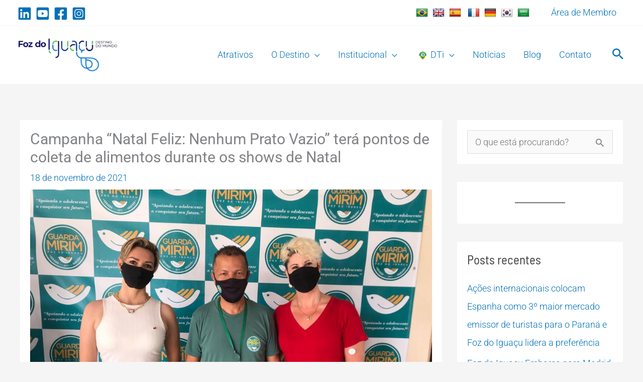

--- FILE ---
content_type: text/html; charset=UTF-8
request_url: https://www.destino.foz.br/campanha-natal-feliz-nenhum-prato-vazio-tera-pontos-de-coleta-de-alimentos-durante-os-shows-de-natal/
body_size: 48788
content:
<!DOCTYPE html>
<html lang="pt-BR">
<head><meta charset="UTF-8"><script>if(navigator.userAgent.match(/MSIE|Internet Explorer/i)||navigator.userAgent.match(/Trident\/7\..*?rv:11/i)){var href=document.location.href;if(!href.match(/[?&]nowprocket/)){if(href.indexOf("?")==-1){if(href.indexOf("#")==-1){document.location.href=href+"?nowprocket=1"}else{document.location.href=href.replace("#","?nowprocket=1#")}}else{if(href.indexOf("#")==-1){document.location.href=href+"&nowprocket=1"}else{document.location.href=href.replace("#","&nowprocket=1#")}}}}</script><script>(()=>{class RocketLazyLoadScripts{constructor(){this.v="1.2.6",this.triggerEvents=["keydown","mousedown","mousemove","touchmove","touchstart","touchend","wheel"],this.userEventHandler=this.t.bind(this),this.touchStartHandler=this.i.bind(this),this.touchMoveHandler=this.o.bind(this),this.touchEndHandler=this.h.bind(this),this.clickHandler=this.u.bind(this),this.interceptedClicks=[],this.interceptedClickListeners=[],this.l(this),window.addEventListener("pageshow",(t=>{this.persisted=t.persisted,this.everythingLoaded&&this.m()})),this.CSPIssue=sessionStorage.getItem("rocketCSPIssue"),document.addEventListener("securitypolicyviolation",(t=>{this.CSPIssue||"script-src-elem"!==t.violatedDirective||"data"!==t.blockedURI||(this.CSPIssue=!0,sessionStorage.setItem("rocketCSPIssue",!0))})),document.addEventListener("DOMContentLoaded",(()=>{this.k()})),this.delayedScripts={normal:[],async:[],defer:[]},this.trash=[],this.allJQueries=[]}p(t){document.hidden?t.t():(this.triggerEvents.forEach((e=>window.addEventListener(e,t.userEventHandler,{passive:!0}))),window.addEventListener("touchstart",t.touchStartHandler,{passive:!0}),window.addEventListener("mousedown",t.touchStartHandler),document.addEventListener("visibilitychange",t.userEventHandler))}_(){this.triggerEvents.forEach((t=>window.removeEventListener(t,this.userEventHandler,{passive:!0}))),document.removeEventListener("visibilitychange",this.userEventHandler)}i(t){"HTML"!==t.target.tagName&&(window.addEventListener("touchend",this.touchEndHandler),window.addEventListener("mouseup",this.touchEndHandler),window.addEventListener("touchmove",this.touchMoveHandler,{passive:!0}),window.addEventListener("mousemove",this.touchMoveHandler),t.target.addEventListener("click",this.clickHandler),this.L(t.target,!0),this.S(t.target,"onclick","rocket-onclick"),this.C())}o(t){window.removeEventListener("touchend",this.touchEndHandler),window.removeEventListener("mouseup",this.touchEndHandler),window.removeEventListener("touchmove",this.touchMoveHandler,{passive:!0}),window.removeEventListener("mousemove",this.touchMoveHandler),t.target.removeEventListener("click",this.clickHandler),this.L(t.target,!1),this.S(t.target,"rocket-onclick","onclick"),this.M()}h(){window.removeEventListener("touchend",this.touchEndHandler),window.removeEventListener("mouseup",this.touchEndHandler),window.removeEventListener("touchmove",this.touchMoveHandler,{passive:!0}),window.removeEventListener("mousemove",this.touchMoveHandler)}u(t){t.target.removeEventListener("click",this.clickHandler),this.L(t.target,!1),this.S(t.target,"rocket-onclick","onclick"),this.interceptedClicks.push(t),t.preventDefault(),t.stopPropagation(),t.stopImmediatePropagation(),this.M()}O(){window.removeEventListener("touchstart",this.touchStartHandler,{passive:!0}),window.removeEventListener("mousedown",this.touchStartHandler),this.interceptedClicks.forEach((t=>{t.target.dispatchEvent(new MouseEvent("click",{view:t.view,bubbles:!0,cancelable:!0}))}))}l(t){EventTarget.prototype.addEventListenerWPRocketBase=EventTarget.prototype.addEventListener,EventTarget.prototype.addEventListener=function(e,i,o){"click"!==e||t.windowLoaded||i===t.clickHandler||t.interceptedClickListeners.push({target:this,func:i,options:o}),(this||window).addEventListenerWPRocketBase(e,i,o)}}L(t,e){this.interceptedClickListeners.forEach((i=>{i.target===t&&(e?t.removeEventListener("click",i.func,i.options):t.addEventListener("click",i.func,i.options))})),t.parentNode!==document.documentElement&&this.L(t.parentNode,e)}D(){return new Promise((t=>{this.P?this.M=t:t()}))}C(){this.P=!0}M(){this.P=!1}S(t,e,i){t.hasAttribute&&t.hasAttribute(e)&&(event.target.setAttribute(i,event.target.getAttribute(e)),event.target.removeAttribute(e))}t(){this._(this),"loading"===document.readyState?document.addEventListener("DOMContentLoaded",this.R.bind(this)):this.R()}k(){let t=[];document.querySelectorAll("script[type=rocketlazyloadscript][data-rocket-src]").forEach((e=>{let i=e.getAttribute("data-rocket-src");if(i&&!i.startsWith("data:")){0===i.indexOf("//")&&(i=location.protocol+i);try{const o=new URL(i).origin;o!==location.origin&&t.push({src:o,crossOrigin:e.crossOrigin||"module"===e.getAttribute("data-rocket-type")})}catch(t){}}})),t=[...new Map(t.map((t=>[JSON.stringify(t),t]))).values()],this.T(t,"preconnect")}async R(){this.lastBreath=Date.now(),this.j(this),this.F(this),this.I(),this.W(),this.q(),await this.A(this.delayedScripts.normal),await this.A(this.delayedScripts.defer),await this.A(this.delayedScripts.async);try{await this.U(),await this.H(this),await this.J()}catch(t){console.error(t)}window.dispatchEvent(new Event("rocket-allScriptsLoaded")),this.everythingLoaded=!0,this.D().then((()=>{this.O()})),this.N()}W(){document.querySelectorAll("script[type=rocketlazyloadscript]").forEach((t=>{t.hasAttribute("data-rocket-src")?t.hasAttribute("async")&&!1!==t.async?this.delayedScripts.async.push(t):t.hasAttribute("defer")&&!1!==t.defer||"module"===t.getAttribute("data-rocket-type")?this.delayedScripts.defer.push(t):this.delayedScripts.normal.push(t):this.delayedScripts.normal.push(t)}))}async B(t){if(await this.G(),!0!==t.noModule||!("noModule"in HTMLScriptElement.prototype))return new Promise((e=>{let i;function o(){(i||t).setAttribute("data-rocket-status","executed"),e()}try{if(navigator.userAgent.indexOf("Firefox/")>0||""===navigator.vendor||this.CSPIssue)i=document.createElement("script"),[...t.attributes].forEach((t=>{let e=t.nodeName;"type"!==e&&("data-rocket-type"===e&&(e="type"),"data-rocket-src"===e&&(e="src"),i.setAttribute(e,t.nodeValue))})),t.text&&(i.text=t.text),i.hasAttribute("src")?(i.addEventListener("load",o),i.addEventListener("error",(function(){i.setAttribute("data-rocket-status","failed-network"),e()})),setTimeout((()=>{i.isConnected||e()}),1)):(i.text=t.text,o()),t.parentNode.replaceChild(i,t);else{const i=t.getAttribute("data-rocket-type"),s=t.getAttribute("data-rocket-src");i?(t.type=i,t.removeAttribute("data-rocket-type")):t.removeAttribute("type"),t.addEventListener("load",o),t.addEventListener("error",(i=>{this.CSPIssue&&i.target.src.startsWith("data:")?(console.log("WPRocket: data-uri blocked by CSP -> fallback"),t.removeAttribute("src"),this.B(t).then(e)):(t.setAttribute("data-rocket-status","failed-network"),e())})),s?(t.removeAttribute("data-rocket-src"),t.src=s):t.src="data:text/javascript;base64,"+window.btoa(unescape(encodeURIComponent(t.text)))}}catch(i){t.setAttribute("data-rocket-status","failed-transform"),e()}}));t.setAttribute("data-rocket-status","skipped")}async A(t){const e=t.shift();return e&&e.isConnected?(await this.B(e),this.A(t)):Promise.resolve()}q(){this.T([...this.delayedScripts.normal,...this.delayedScripts.defer,...this.delayedScripts.async],"preload")}T(t,e){var i=document.createDocumentFragment();t.forEach((t=>{const o=t.getAttribute&&t.getAttribute("data-rocket-src")||t.src;if(o&&!o.startsWith("data:")){const s=document.createElement("link");s.href=o,s.rel=e,"preconnect"!==e&&(s.as="script"),t.getAttribute&&"module"===t.getAttribute("data-rocket-type")&&(s.crossOrigin=!0),t.crossOrigin&&(s.crossOrigin=t.crossOrigin),t.integrity&&(s.integrity=t.integrity),i.appendChild(s),this.trash.push(s)}})),document.head.appendChild(i)}j(t){let e={};function i(i,o){return e[o].eventsToRewrite.indexOf(i)>=0&&!t.everythingLoaded?"rocket-"+i:i}function o(t,o){!function(t){e[t]||(e[t]={originalFunctions:{add:t.addEventListener,remove:t.removeEventListener},eventsToRewrite:[]},t.addEventListener=function(){arguments[0]=i(arguments[0],t),e[t].originalFunctions.add.apply(t,arguments)},t.removeEventListener=function(){arguments[0]=i(arguments[0],t),e[t].originalFunctions.remove.apply(t,arguments)})}(t),e[t].eventsToRewrite.push(o)}function s(e,i){let o=e[i];e[i]=null,Object.defineProperty(e,i,{get:()=>o||function(){},set(s){t.everythingLoaded?o=s:e["rocket"+i]=o=s}})}o(document,"DOMContentLoaded"),o(window,"DOMContentLoaded"),o(window,"load"),o(window,"pageshow"),o(document,"readystatechange"),s(document,"onreadystatechange"),s(window,"onload"),s(window,"onpageshow");try{Object.defineProperty(document,"readyState",{get:()=>t.rocketReadyState,set(e){t.rocketReadyState=e},configurable:!0}),document.readyState="loading"}catch(t){console.log("WPRocket DJE readyState conflict, bypassing")}}F(t){let e;function i(e){return t.everythingLoaded?e:e.split(" ").map((t=>"load"===t||0===t.indexOf("load.")?"rocket-jquery-load":t)).join(" ")}function o(o){function s(t){const e=o.fn[t];o.fn[t]=o.fn.init.prototype[t]=function(){return this[0]===window&&("string"==typeof arguments[0]||arguments[0]instanceof String?arguments[0]=i(arguments[0]):"object"==typeof arguments[0]&&Object.keys(arguments[0]).forEach((t=>{const e=arguments[0][t];delete arguments[0][t],arguments[0][i(t)]=e}))),e.apply(this,arguments),this}}o&&o.fn&&!t.allJQueries.includes(o)&&(o.fn.ready=o.fn.init.prototype.ready=function(e){return t.domReadyFired?e.bind(document)(o):document.addEventListener("rocket-DOMContentLoaded",(()=>e.bind(document)(o))),o([])},s("on"),s("one"),t.allJQueries.push(o)),e=o}o(window.jQuery),Object.defineProperty(window,"jQuery",{get:()=>e,set(t){o(t)}})}async H(t){const e=document.querySelector("script[data-webpack]");e&&(await async function(){return new Promise((t=>{e.addEventListener("load",t),e.addEventListener("error",t)}))}(),await t.K(),await t.H(t))}async U(){this.domReadyFired=!0;try{document.readyState="interactive"}catch(t){}await this.G(),document.dispatchEvent(new Event("rocket-readystatechange")),await this.G(),document.rocketonreadystatechange&&document.rocketonreadystatechange(),await this.G(),document.dispatchEvent(new Event("rocket-DOMContentLoaded")),await this.G(),window.dispatchEvent(new Event("rocket-DOMContentLoaded"))}async J(){try{document.readyState="complete"}catch(t){}await this.G(),document.dispatchEvent(new Event("rocket-readystatechange")),await this.G(),document.rocketonreadystatechange&&document.rocketonreadystatechange(),await this.G(),window.dispatchEvent(new Event("rocket-load")),await this.G(),window.rocketonload&&window.rocketonload(),await this.G(),this.allJQueries.forEach((t=>t(window).trigger("rocket-jquery-load"))),await this.G();const t=new Event("rocket-pageshow");t.persisted=this.persisted,window.dispatchEvent(t),await this.G(),window.rocketonpageshow&&window.rocketonpageshow({persisted:this.persisted}),this.windowLoaded=!0}m(){document.onreadystatechange&&document.onreadystatechange(),window.onload&&window.onload(),window.onpageshow&&window.onpageshow({persisted:this.persisted})}I(){const t=new Map;document.write=document.writeln=function(e){const i=document.currentScript;i||console.error("WPRocket unable to document.write this: "+e);const o=document.createRange(),s=i.parentElement;let n=t.get(i);void 0===n&&(n=i.nextSibling,t.set(i,n));const c=document.createDocumentFragment();o.setStart(c,0),c.appendChild(o.createContextualFragment(e)),s.insertBefore(c,n)}}async G(){Date.now()-this.lastBreath>45&&(await this.K(),this.lastBreath=Date.now())}async K(){return document.hidden?new Promise((t=>setTimeout(t))):new Promise((t=>requestAnimationFrame(t)))}N(){this.trash.forEach((t=>t.remove()))}static run(){const t=new RocketLazyLoadScripts;t.p(t)}}RocketLazyLoadScripts.run()})();</script>

<meta name="viewport" content="width=device-width, initial-scale=1">
	<link rel="profile" href="https://gmpg.org/xfn/11"> 
	<meta name='robots' content='index, follow, max-image-preview:large, max-snippet:-1, max-video-preview:-1' />

<!-- Google Tag Manager for WordPress by gtm4wp.com -->
<script data-cfasync="false" data-pagespeed-no-defer>
	var gtm4wp_datalayer_name = "dataLayer";
	var dataLayer = dataLayer || [];
</script>
<!-- End Google Tag Manager for WordPress by gtm4wp.com -->
	<!-- This site is optimized with the Yoast SEO plugin v26.8 - https://yoast.com/product/yoast-seo-wordpress/ -->
	<title>Campanha “Natal Feliz: Nenhum Prato Vazio” terá pontos de coleta de alimentos durante os shows de Natal - Secretaria Municipal de Turismo de Foz do Iguaçu - Destino do Mundo.</title>
	<link rel="canonical" href="https://www.destino.foz.br/campanha-natal-feliz-nenhum-prato-vazio-tera-pontos-de-coleta-de-alimentos-durante-os-shows-de-natal/" />
	<meta property="og:locale" content="pt_BR" />
	<meta property="og:type" content="article" />
	<meta property="og:title" content="Campanha “Natal Feliz: Nenhum Prato Vazio” terá pontos de coleta de alimentos durante os shows de Natal - Secretaria Municipal de Turismo de Foz do Iguaçu - Destino do Mundo." />
	<meta property="og:description" content="Arrecadação acontecerá na Praça da Paz e no Gramadão da Vila A nos dias de espetáculos; Sede da Guarda Mirim é o ponto fixo para as doações A programação do Natal de Águas e Luzes ficará ainda mais especial com gestos de solidariedade dos iguaçuenses. Durante os eventos na Praça da Paz e no Gramadão [&hellip;]" />
	<meta property="og:url" content="https://www.destino.foz.br/campanha-natal-feliz-nenhum-prato-vazio-tera-pontos-de-coleta-de-alimentos-durante-os-shows-de-natal/" />
	<meta property="og:site_name" content="Secretaria Municipal de Turismo de Foz do Iguaçu - Destino do Mundo." />
	<meta property="article:publisher" content="https://www.facebook.com/smtufoz" />
	<meta property="article:published_time" content="2021-11-18T18:35:30+00:00" />
	<meta property="article:modified_time" content="2022-09-09T13:44:59+00:00" />
	<meta property="og:image" content="https://www.destino.foz.br/wp-content/uploads/2021/11/532f2730-1f61-4453-a80b-9ef3a71a0ddb-1.jpg" />
	<meta property="og:image:width" content="1024" />
	<meta property="og:image:height" content="768" />
	<meta property="og:image:type" content="image/jpeg" />
	<meta name="author" content="Admin" />
	<meta name="twitter:card" content="summary_large_image" />
	<meta name="twitter:label1" content="Escrito por" />
	<meta name="twitter:data1" content="Admin" />
	<meta name="twitter:label2" content="Est. tempo de leitura" />
	<meta name="twitter:data2" content="2 minutos" />
	<script type="application/ld+json" class="yoast-schema-graph">{"@context":"https://schema.org","@graph":[{"@type":"Article","@id":"https://www.destino.foz.br/campanha-natal-feliz-nenhum-prato-vazio-tera-pontos-de-coleta-de-alimentos-durante-os-shows-de-natal/#article","isPartOf":{"@id":"https://www.destino.foz.br/campanha-natal-feliz-nenhum-prato-vazio-tera-pontos-de-coleta-de-alimentos-durante-os-shows-de-natal/"},"author":{"name":"Admin","@id":"https://www.destino.foz.br/#/schema/person/67ecde7b665de874c9bff5680b58d1a5"},"headline":"Campanha “Natal Feliz: Nenhum Prato Vazio” terá pontos de coleta de alimentos durante os shows de Natal","datePublished":"2021-11-18T18:35:30+00:00","dateModified":"2022-09-09T13:44:59+00:00","mainEntityOfPage":{"@id":"https://www.destino.foz.br/campanha-natal-feliz-nenhum-prato-vazio-tera-pontos-de-coleta-de-alimentos-durante-os-shows-de-natal/"},"wordCount":425,"publisher":{"@id":"https://www.destino.foz.br/#organization"},"image":{"@id":"https://www.destino.foz.br/campanha-natal-feliz-nenhum-prato-vazio-tera-pontos-de-coleta-de-alimentos-durante-os-shows-de-natal/#primaryimage"},"thumbnailUrl":"https://www.destino.foz.br/wp-content/uploads/2021/11/532f2730-1f61-4453-a80b-9ef3a71a0ddb-1.jpg","keywords":["Natal de Águas e Luzes"],"articleSection":["Notícias"],"inLanguage":"pt-BR"},{"@type":"WebPage","@id":"https://www.destino.foz.br/campanha-natal-feliz-nenhum-prato-vazio-tera-pontos-de-coleta-de-alimentos-durante-os-shows-de-natal/","url":"https://www.destino.foz.br/campanha-natal-feliz-nenhum-prato-vazio-tera-pontos-de-coleta-de-alimentos-durante-os-shows-de-natal/","name":"Campanha “Natal Feliz: Nenhum Prato Vazio” terá pontos de coleta de alimentos durante os shows de Natal - Secretaria Municipal de Turismo de Foz do Iguaçu - Destino do Mundo.","isPartOf":{"@id":"https://www.destino.foz.br/#website"},"primaryImageOfPage":{"@id":"https://www.destino.foz.br/campanha-natal-feliz-nenhum-prato-vazio-tera-pontos-de-coleta-de-alimentos-durante-os-shows-de-natal/#primaryimage"},"image":{"@id":"https://www.destino.foz.br/campanha-natal-feliz-nenhum-prato-vazio-tera-pontos-de-coleta-de-alimentos-durante-os-shows-de-natal/#primaryimage"},"thumbnailUrl":"https://www.destino.foz.br/wp-content/uploads/2021/11/532f2730-1f61-4453-a80b-9ef3a71a0ddb-1.jpg","datePublished":"2021-11-18T18:35:30+00:00","dateModified":"2022-09-09T13:44:59+00:00","breadcrumb":{"@id":"https://www.destino.foz.br/campanha-natal-feliz-nenhum-prato-vazio-tera-pontos-de-coleta-de-alimentos-durante-os-shows-de-natal/#breadcrumb"},"inLanguage":"pt-BR","potentialAction":[{"@type":"ReadAction","target":["https://www.destino.foz.br/campanha-natal-feliz-nenhum-prato-vazio-tera-pontos-de-coleta-de-alimentos-durante-os-shows-de-natal/"]}]},{"@type":"ImageObject","inLanguage":"pt-BR","@id":"https://www.destino.foz.br/campanha-natal-feliz-nenhum-prato-vazio-tera-pontos-de-coleta-de-alimentos-durante-os-shows-de-natal/#primaryimage","url":"https://www.destino.foz.br/wp-content/uploads/2021/11/532f2730-1f61-4453-a80b-9ef3a71a0ddb-1.jpg","contentUrl":"https://www.destino.foz.br/wp-content/uploads/2021/11/532f2730-1f61-4453-a80b-9ef3a71a0ddb-1.jpg","width":1024,"height":768},{"@type":"BreadcrumbList","@id":"https://www.destino.foz.br/campanha-natal-feliz-nenhum-prato-vazio-tera-pontos-de-coleta-de-alimentos-durante-os-shows-de-natal/#breadcrumb","itemListElement":[{"@type":"ListItem","position":1,"name":"Início","item":"https://www.destino.foz.br/"},{"@type":"ListItem","position":2,"name":"noticias","item":"https://www.destino.foz.br/noticias/"},{"@type":"ListItem","position":3,"name":"Campanha “Natal Feliz: Nenhum Prato Vazio” terá pontos de coleta de alimentos durante os shows de Natal"}]},{"@type":"WebSite","@id":"https://www.destino.foz.br/#website","url":"https://www.destino.foz.br/","name":"Secretaria Municipal de Turismo de Foz do Iguaçu - Destino do Mundo.","description":"Secretaria Municipal de Turismo de Foz do Iguaçu, Destino do Mundo, Cataratas do Iguaçu. Itaipu, Atrativos, Hotéis, Gastronomia, Agências de Turismo","publisher":{"@id":"https://www.destino.foz.br/#organization"},"potentialAction":[{"@type":"SearchAction","target":{"@type":"EntryPoint","urlTemplate":"https://www.destino.foz.br/?s={search_term_string}"},"query-input":{"@type":"PropertyValueSpecification","valueRequired":true,"valueName":"search_term_string"}}],"inLanguage":"pt-BR"},{"@type":"Organization","@id":"https://www.destino.foz.br/#organization","name":"Secretaria Municipal de Turismo e Projetos Estratégicos de Foz do Iguaçu","url":"https://www.destino.foz.br/","logo":{"@type":"ImageObject","inLanguage":"pt-BR","@id":"https://www.destino.foz.br/#/schema/logo/image/","url":"https://www.destino.foz.br/wp-content/uploads/2022/01/002-–-Cataratas-do-Iguacu-e1663260066395.jpg","contentUrl":"https://www.destino.foz.br/wp-content/uploads/2022/01/002-–-Cataratas-do-Iguacu-e1663260066395.jpg","width":1200,"height":675,"caption":"Secretaria Municipal de Turismo e Projetos Estratégicos de Foz do Iguaçu"},"image":{"@id":"https://www.destino.foz.br/#/schema/logo/image/"},"sameAs":["https://www.facebook.com/smtufoz","https://www.instagram.com/smtufoz","https://www.youtube.com/channel/UCCYIWWK0_beNiNIQKW9ro3g","https://www.linkedin.com/company/secretaria-municipal-de-turismo-e-projetos-estratgicos-de-foz-do-iguau"]},{"@type":"Person","@id":"https://www.destino.foz.br/#/schema/person/67ecde7b665de874c9bff5680b58d1a5","name":"Admin","image":{"@type":"ImageObject","inLanguage":"pt-BR","@id":"https://www.destino.foz.br/#/schema/person/image/","url":"https://secure.gravatar.com/avatar/cdf120247b201c4f151cdffaf1d242917754ac746ac24da739696e95dd6861e4?s=96&d=mm&r=g","contentUrl":"https://secure.gravatar.com/avatar/cdf120247b201c4f151cdffaf1d242917754ac746ac24da739696e95dd6861e4?s=96&d=mm&r=g","caption":"Admin"},"url":"https://www.destino.foz.br/author/admin/"}]}</script>
	<!-- / Yoast SEO plugin. -->


<link rel='dns-prefetch' href='//translate.google.com' />

<link rel="alternate" type="application/rss+xml" title="Feed para Secretaria Municipal de Turismo de Foz do Iguaçu - Destino do Mundo. &raquo;" href="https://www.destino.foz.br/feed/" />
<link rel="alternate" type="application/rss+xml" title="Feed de comentários para Secretaria Municipal de Turismo de Foz do Iguaçu - Destino do Mundo. &raquo;" href="https://www.destino.foz.br/comments/feed/" />
<link rel="alternate" type="application/rss+xml" title="Feed de comentários para Secretaria Municipal de Turismo de Foz do Iguaçu - Destino do Mundo. &raquo; Campanha “Natal Feliz: Nenhum Prato Vazio” terá pontos de coleta de alimentos durante os shows de Natal" href="https://www.destino.foz.br/campanha-natal-feliz-nenhum-prato-vazio-tera-pontos-de-coleta-de-alimentos-durante-os-shows-de-natal/feed/" />
<link rel="alternate" title="oEmbed (JSON)" type="application/json+oembed" href="https://www.destino.foz.br/wp-json/oembed/1.0/embed?url=https%3A%2F%2Fwww.destino.foz.br%2Fcampanha-natal-feliz-nenhum-prato-vazio-tera-pontos-de-coleta-de-alimentos-durante-os-shows-de-natal%2F" />
<link rel="alternate" title="oEmbed (XML)" type="text/xml+oembed" href="https://www.destino.foz.br/wp-json/oembed/1.0/embed?url=https%3A%2F%2Fwww.destino.foz.br%2Fcampanha-natal-feliz-nenhum-prato-vazio-tera-pontos-de-coleta-de-alimentos-durante-os-shows-de-natal%2F&#038;format=xml" />
<style id='wp-img-auto-sizes-contain-inline-css'>
img:is([sizes=auto i],[sizes^="auto," i]){contain-intrinsic-size:3000px 1500px}
/*# sourceURL=wp-img-auto-sizes-contain-inline-css */
</style>
<link rel='stylesheet' id='astra-theme-css-css' href='https://www.destino.foz.br/wp-content/themes/astra/assets/css/minified/frontend.min.css?ver=4.11.13' media='all' />
<link data-minify="1" rel='stylesheet' id='astra-google-fonts-css' href='https://www.destino.foz.br/wp-content/cache/min/1/wp-content/astra-local-fonts/astra-local-fonts.css?ver=1768394897' media='all' />
<link data-minify="1" rel='stylesheet' id='astra-theme-dynamic-css' href='https://www.destino.foz.br/wp-content/cache/min/1/wp-content/uploads/astra/astra-theme-dynamic-css-post-1237.css?ver=1768395663' media='all' />
<style id='wp-emoji-styles-inline-css'>

	img.wp-smiley, img.emoji {
		display: inline !important;
		border: none !important;
		box-shadow: none !important;
		height: 1em !important;
		width: 1em !important;
		margin: 0 0.07em !important;
		vertical-align: -0.1em !important;
		background: none !important;
		padding: 0 !important;
	}
/*# sourceURL=wp-emoji-styles-inline-css */
</style>
<style id='wp-block-library-inline-css'>
:root{--wp-block-synced-color:#7a00df;--wp-block-synced-color--rgb:122,0,223;--wp-bound-block-color:var(--wp-block-synced-color);--wp-editor-canvas-background:#ddd;--wp-admin-theme-color:#007cba;--wp-admin-theme-color--rgb:0,124,186;--wp-admin-theme-color-darker-10:#006ba1;--wp-admin-theme-color-darker-10--rgb:0,107,160.5;--wp-admin-theme-color-darker-20:#005a87;--wp-admin-theme-color-darker-20--rgb:0,90,135;--wp-admin-border-width-focus:2px}@media (min-resolution:192dpi){:root{--wp-admin-border-width-focus:1.5px}}.wp-element-button{cursor:pointer}:root .has-very-light-gray-background-color{background-color:#eee}:root .has-very-dark-gray-background-color{background-color:#313131}:root .has-very-light-gray-color{color:#eee}:root .has-very-dark-gray-color{color:#313131}:root .has-vivid-green-cyan-to-vivid-cyan-blue-gradient-background{background:linear-gradient(135deg,#00d084,#0693e3)}:root .has-purple-crush-gradient-background{background:linear-gradient(135deg,#34e2e4,#4721fb 50%,#ab1dfe)}:root .has-hazy-dawn-gradient-background{background:linear-gradient(135deg,#faaca8,#dad0ec)}:root .has-subdued-olive-gradient-background{background:linear-gradient(135deg,#fafae1,#67a671)}:root .has-atomic-cream-gradient-background{background:linear-gradient(135deg,#fdd79a,#004a59)}:root .has-nightshade-gradient-background{background:linear-gradient(135deg,#330968,#31cdcf)}:root .has-midnight-gradient-background{background:linear-gradient(135deg,#020381,#2874fc)}:root{--wp--preset--font-size--normal:16px;--wp--preset--font-size--huge:42px}.has-regular-font-size{font-size:1em}.has-larger-font-size{font-size:2.625em}.has-normal-font-size{font-size:var(--wp--preset--font-size--normal)}.has-huge-font-size{font-size:var(--wp--preset--font-size--huge)}:root .has-text-align-center{text-align:center}:root .has-text-align-left{text-align:left}:root .has-text-align-right{text-align:right}.has-fit-text{white-space:nowrap!important}#end-resizable-editor-section{display:none}.aligncenter{clear:both}.items-justified-left{justify-content:flex-start}.items-justified-center{justify-content:center}.items-justified-right{justify-content:flex-end}.items-justified-space-between{justify-content:space-between}.screen-reader-text{word-wrap:normal!important;border:0;clip-path:inset(50%);height:1px;margin:-1px;overflow:hidden;padding:0;position:absolute;width:1px}.screen-reader-text:focus{background-color:#ddd;clip-path:none;color:#444;display:block;font-size:1em;height:auto;left:5px;line-height:normal;padding:15px 23px 14px;text-decoration:none;top:5px;width:auto;z-index:100000}html :where(.has-border-color){border-style:solid}html :where([style*=border-top-color]){border-top-style:solid}html :where([style*=border-right-color]){border-right-style:solid}html :where([style*=border-bottom-color]){border-bottom-style:solid}html :where([style*=border-left-color]){border-left-style:solid}html :where([style*=border-width]){border-style:solid}html :where([style*=border-top-width]){border-top-style:solid}html :where([style*=border-right-width]){border-right-style:solid}html :where([style*=border-bottom-width]){border-bottom-style:solid}html :where([style*=border-left-width]){border-left-style:solid}html :where(img[class*=wp-image-]){height:auto;max-width:100%}:where(figure){margin:0 0 1em}html :where(.is-position-sticky){--wp-admin--admin-bar--position-offset:var(--wp-admin--admin-bar--height,0px)}@media screen and (max-width:600px){html :where(.is-position-sticky){--wp-admin--admin-bar--position-offset:0px}}

/*# sourceURL=wp-block-library-inline-css */
</style><style id='wp-block-columns-inline-css'>
.wp-block-columns{box-sizing:border-box;display:flex;flex-wrap:wrap!important}@media (min-width:782px){.wp-block-columns{flex-wrap:nowrap!important}}.wp-block-columns{align-items:normal!important}.wp-block-columns.are-vertically-aligned-top{align-items:flex-start}.wp-block-columns.are-vertically-aligned-center{align-items:center}.wp-block-columns.are-vertically-aligned-bottom{align-items:flex-end}@media (max-width:781px){.wp-block-columns:not(.is-not-stacked-on-mobile)>.wp-block-column{flex-basis:100%!important}}@media (min-width:782px){.wp-block-columns:not(.is-not-stacked-on-mobile)>.wp-block-column{flex-basis:0;flex-grow:1}.wp-block-columns:not(.is-not-stacked-on-mobile)>.wp-block-column[style*=flex-basis]{flex-grow:0}}.wp-block-columns.is-not-stacked-on-mobile{flex-wrap:nowrap!important}.wp-block-columns.is-not-stacked-on-mobile>.wp-block-column{flex-basis:0;flex-grow:1}.wp-block-columns.is-not-stacked-on-mobile>.wp-block-column[style*=flex-basis]{flex-grow:0}:where(.wp-block-columns){margin-bottom:1.75em}:where(.wp-block-columns.has-background){padding:1.25em 2.375em}.wp-block-column{flex-grow:1;min-width:0;overflow-wrap:break-word;word-break:break-word}.wp-block-column.is-vertically-aligned-top{align-self:flex-start}.wp-block-column.is-vertically-aligned-center{align-self:center}.wp-block-column.is-vertically-aligned-bottom{align-self:flex-end}.wp-block-column.is-vertically-aligned-stretch{align-self:stretch}.wp-block-column.is-vertically-aligned-bottom,.wp-block-column.is-vertically-aligned-center,.wp-block-column.is-vertically-aligned-top{width:100%}
/*# sourceURL=https://www.destino.foz.br/wp-content/plugins/gutenberg/build/styles/block-library/columns/style.min.css */
</style>
<style id='wp-block-separator-inline-css'>
@charset "UTF-8";.wp-block-separator{border:none;border-top:2px solid}:root :where(.wp-block-separator.is-style-dots){height:auto;line-height:1;text-align:center}:root :where(.wp-block-separator.is-style-dots):before{color:currentColor;content:"···";font-family:serif;font-size:1.5em;letter-spacing:2em;padding-left:2em}.wp-block-separator.is-style-dots{background:none!important;border:none!important}
/*# sourceURL=https://www.destino.foz.br/wp-content/plugins/gutenberg/build/styles/block-library/separator/style.min.css */
</style>
<style id='wp-block-social-links-inline-css'>
.wp-block-social-links{background:none;box-sizing:border-box;margin-left:0;padding-left:0;padding-right:0;text-indent:0}.wp-block-social-links .wp-social-link a,.wp-block-social-links .wp-social-link a:hover{border-bottom:0;box-shadow:none;text-decoration:none}.wp-block-social-links .wp-social-link svg{height:1em;width:1em}.wp-block-social-links .wp-social-link span:not(.screen-reader-text){font-size:.65em;margin-left:.5em;margin-right:.5em}.wp-block-social-links.has-small-icon-size{font-size:16px}.wp-block-social-links,.wp-block-social-links.has-normal-icon-size{font-size:24px}.wp-block-social-links.has-large-icon-size{font-size:36px}.wp-block-social-links.has-huge-icon-size{font-size:48px}.wp-block-social-links.aligncenter{display:flex;justify-content:center}.wp-block-social-links.alignright{justify-content:flex-end}.wp-block-social-link{border-radius:9999px;display:block}@media not (prefers-reduced-motion){.wp-block-social-link{transition:transform .1s ease}}.wp-block-social-link{height:auto}.wp-block-social-link a{align-items:center;display:flex;line-height:0}.wp-block-social-link:hover{transform:scale(1.1)}.wp-block-social-links .wp-block-social-link.wp-social-link{display:inline-block;margin:0;padding:0}.wp-block-social-links .wp-block-social-link.wp-social-link .wp-block-social-link-anchor,.wp-block-social-links .wp-block-social-link.wp-social-link .wp-block-social-link-anchor svg,.wp-block-social-links .wp-block-social-link.wp-social-link .wp-block-social-link-anchor:active,.wp-block-social-links .wp-block-social-link.wp-social-link .wp-block-social-link-anchor:hover,.wp-block-social-links .wp-block-social-link.wp-social-link .wp-block-social-link-anchor:visited{fill:currentColor;color:currentColor}:where(.wp-block-social-links:not(.is-style-logos-only)) .wp-social-link{background-color:#f0f0f0;color:#444}:where(.wp-block-social-links:not(.is-style-logos-only)) .wp-social-link-amazon{background-color:#f90;color:#fff}:where(.wp-block-social-links:not(.is-style-logos-only)) .wp-social-link-bandcamp{background-color:#1ea0c3;color:#fff}:where(.wp-block-social-links:not(.is-style-logos-only)) .wp-social-link-behance{background-color:#0757fe;color:#fff}:where(.wp-block-social-links:not(.is-style-logos-only)) .wp-social-link-bluesky{background-color:#0a7aff;color:#fff}:where(.wp-block-social-links:not(.is-style-logos-only)) .wp-social-link-codepen{background-color:#1e1f26;color:#fff}:where(.wp-block-social-links:not(.is-style-logos-only)) .wp-social-link-deviantart{background-color:#02e49b;color:#fff}:where(.wp-block-social-links:not(.is-style-logos-only)) .wp-social-link-discord{background-color:#5865f2;color:#fff}:where(.wp-block-social-links:not(.is-style-logos-only)) .wp-social-link-dribbble{background-color:#e94c89;color:#fff}:where(.wp-block-social-links:not(.is-style-logos-only)) .wp-social-link-dropbox{background-color:#4280ff;color:#fff}:where(.wp-block-social-links:not(.is-style-logos-only)) .wp-social-link-etsy{background-color:#f45800;color:#fff}:where(.wp-block-social-links:not(.is-style-logos-only)) .wp-social-link-facebook{background-color:#0866ff;color:#fff}:where(.wp-block-social-links:not(.is-style-logos-only)) .wp-social-link-fivehundredpx{background-color:#000;color:#fff}:where(.wp-block-social-links:not(.is-style-logos-only)) .wp-social-link-flickr{background-color:#0461dd;color:#fff}:where(.wp-block-social-links:not(.is-style-logos-only)) .wp-social-link-foursquare{background-color:#e65678;color:#fff}:where(.wp-block-social-links:not(.is-style-logos-only)) .wp-social-link-github{background-color:#24292d;color:#fff}:where(.wp-block-social-links:not(.is-style-logos-only)) .wp-social-link-goodreads{background-color:#eceadd;color:#382110}:where(.wp-block-social-links:not(.is-style-logos-only)) .wp-social-link-google{background-color:#ea4434;color:#fff}:where(.wp-block-social-links:not(.is-style-logos-only)) .wp-social-link-gravatar{background-color:#1d4fc4;color:#fff}:where(.wp-block-social-links:not(.is-style-logos-only)) .wp-social-link-instagram{background-color:#f00075;color:#fff}:where(.wp-block-social-links:not(.is-style-logos-only)) .wp-social-link-lastfm{background-color:#e21b24;color:#fff}:where(.wp-block-social-links:not(.is-style-logos-only)) .wp-social-link-linkedin{background-color:#0d66c2;color:#fff}:where(.wp-block-social-links:not(.is-style-logos-only)) .wp-social-link-mastodon{background-color:#3288d4;color:#fff}:where(.wp-block-social-links:not(.is-style-logos-only)) .wp-social-link-medium{background-color:#000;color:#fff}:where(.wp-block-social-links:not(.is-style-logos-only)) .wp-social-link-meetup{background-color:#f6405f;color:#fff}:where(.wp-block-social-links:not(.is-style-logos-only)) .wp-social-link-patreon{background-color:#000;color:#fff}:where(.wp-block-social-links:not(.is-style-logos-only)) .wp-social-link-pinterest{background-color:#e60122;color:#fff}:where(.wp-block-social-links:not(.is-style-logos-only)) .wp-social-link-pocket{background-color:#ef4155;color:#fff}:where(.wp-block-social-links:not(.is-style-logos-only)) .wp-social-link-reddit{background-color:#ff4500;color:#fff}:where(.wp-block-social-links:not(.is-style-logos-only)) .wp-social-link-skype{background-color:#0478d7;color:#fff}:where(.wp-block-social-links:not(.is-style-logos-only)) .wp-social-link-snapchat{stroke:#000;background-color:#fefc00;color:#fff}:where(.wp-block-social-links:not(.is-style-logos-only)) .wp-social-link-soundcloud{background-color:#ff5600;color:#fff}:where(.wp-block-social-links:not(.is-style-logos-only)) .wp-social-link-spotify{background-color:#1bd760;color:#fff}:where(.wp-block-social-links:not(.is-style-logos-only)) .wp-social-link-telegram{background-color:#2aabee;color:#fff}:where(.wp-block-social-links:not(.is-style-logos-only)) .wp-social-link-threads{background-color:#000;color:#fff}:where(.wp-block-social-links:not(.is-style-logos-only)) .wp-social-link-tiktok{background-color:#000;color:#fff}:where(.wp-block-social-links:not(.is-style-logos-only)) .wp-social-link-tumblr{background-color:#011835;color:#fff}:where(.wp-block-social-links:not(.is-style-logos-only)) .wp-social-link-twitch{background-color:#6440a4;color:#fff}:where(.wp-block-social-links:not(.is-style-logos-only)) .wp-social-link-twitter{background-color:#1da1f2;color:#fff}:where(.wp-block-social-links:not(.is-style-logos-only)) .wp-social-link-vimeo{background-color:#1eb7ea;color:#fff}:where(.wp-block-social-links:not(.is-style-logos-only)) .wp-social-link-vk{background-color:#4680c2;color:#fff}:where(.wp-block-social-links:not(.is-style-logos-only)) .wp-social-link-wordpress{background-color:#3499cd;color:#fff}:where(.wp-block-social-links:not(.is-style-logos-only)) .wp-social-link-whatsapp{background-color:#25d366;color:#fff}:where(.wp-block-social-links:not(.is-style-logos-only)) .wp-social-link-x{background-color:#000;color:#fff}:where(.wp-block-social-links:not(.is-style-logos-only)) .wp-social-link-yelp{background-color:#d32422;color:#fff}:where(.wp-block-social-links:not(.is-style-logos-only)) .wp-social-link-youtube{background-color:red;color:#fff}:where(.wp-block-social-links.is-style-logos-only) .wp-social-link{background:none}:where(.wp-block-social-links.is-style-logos-only) .wp-social-link svg{height:1.25em;width:1.25em}:where(.wp-block-social-links.is-style-logos-only) .wp-social-link-amazon{color:#f90}:where(.wp-block-social-links.is-style-logos-only) .wp-social-link-bandcamp{color:#1ea0c3}:where(.wp-block-social-links.is-style-logos-only) .wp-social-link-behance{color:#0757fe}:where(.wp-block-social-links.is-style-logos-only) .wp-social-link-bluesky{color:#0a7aff}:where(.wp-block-social-links.is-style-logos-only) .wp-social-link-codepen{color:#1e1f26}:where(.wp-block-social-links.is-style-logos-only) .wp-social-link-deviantart{color:#02e49b}:where(.wp-block-social-links.is-style-logos-only) .wp-social-link-discord{color:#5865f2}:where(.wp-block-social-links.is-style-logos-only) .wp-social-link-dribbble{color:#e94c89}:where(.wp-block-social-links.is-style-logos-only) .wp-social-link-dropbox{color:#4280ff}:where(.wp-block-social-links.is-style-logos-only) .wp-social-link-etsy{color:#f45800}:where(.wp-block-social-links.is-style-logos-only) .wp-social-link-facebook{color:#0866ff}:where(.wp-block-social-links.is-style-logos-only) .wp-social-link-fivehundredpx{color:#000}:where(.wp-block-social-links.is-style-logos-only) .wp-social-link-flickr{color:#0461dd}:where(.wp-block-social-links.is-style-logos-only) .wp-social-link-foursquare{color:#e65678}:where(.wp-block-social-links.is-style-logos-only) .wp-social-link-github{color:#24292d}:where(.wp-block-social-links.is-style-logos-only) .wp-social-link-goodreads{color:#382110}:where(.wp-block-social-links.is-style-logos-only) .wp-social-link-google{color:#ea4434}:where(.wp-block-social-links.is-style-logos-only) .wp-social-link-gravatar{color:#1d4fc4}:where(.wp-block-social-links.is-style-logos-only) .wp-social-link-instagram{color:#f00075}:where(.wp-block-social-links.is-style-logos-only) .wp-social-link-lastfm{color:#e21b24}:where(.wp-block-social-links.is-style-logos-only) .wp-social-link-linkedin{color:#0d66c2}:where(.wp-block-social-links.is-style-logos-only) .wp-social-link-mastodon{color:#3288d4}:where(.wp-block-social-links.is-style-logos-only) .wp-social-link-medium{color:#000}:where(.wp-block-social-links.is-style-logos-only) .wp-social-link-meetup{color:#f6405f}:where(.wp-block-social-links.is-style-logos-only) .wp-social-link-patreon{color:#000}:where(.wp-block-social-links.is-style-logos-only) .wp-social-link-pinterest{color:#e60122}:where(.wp-block-social-links.is-style-logos-only) .wp-social-link-pocket{color:#ef4155}:where(.wp-block-social-links.is-style-logos-only) .wp-social-link-reddit{color:#ff4500}:where(.wp-block-social-links.is-style-logos-only) .wp-social-link-skype{color:#0478d7}:where(.wp-block-social-links.is-style-logos-only) .wp-social-link-snapchat{stroke:#000;color:#fff}:where(.wp-block-social-links.is-style-logos-only) .wp-social-link-soundcloud{color:#ff5600}:where(.wp-block-social-links.is-style-logos-only) .wp-social-link-spotify{color:#1bd760}:where(.wp-block-social-links.is-style-logos-only) .wp-social-link-telegram{color:#2aabee}:where(.wp-block-social-links.is-style-logos-only) .wp-social-link-threads{color:#000}:where(.wp-block-social-links.is-style-logos-only) .wp-social-link-tiktok{color:#000}:where(.wp-block-social-links.is-style-logos-only) .wp-social-link-tumblr{color:#011835}:where(.wp-block-social-links.is-style-logos-only) .wp-social-link-twitch{color:#6440a4}:where(.wp-block-social-links.is-style-logos-only) .wp-social-link-twitter{color:#1da1f2}:where(.wp-block-social-links.is-style-logos-only) .wp-social-link-vimeo{color:#1eb7ea}:where(.wp-block-social-links.is-style-logos-only) .wp-social-link-vk{color:#4680c2}:where(.wp-block-social-links.is-style-logos-only) .wp-social-link-whatsapp{color:#25d366}:where(.wp-block-social-links.is-style-logos-only) .wp-social-link-wordpress{color:#3499cd}:where(.wp-block-social-links.is-style-logos-only) .wp-social-link-x{color:#000}:where(.wp-block-social-links.is-style-logos-only) .wp-social-link-yelp{color:#d32422}:where(.wp-block-social-links.is-style-logos-only) .wp-social-link-youtube{color:red}.wp-block-social-links.is-style-pill-shape .wp-social-link{width:auto}:root :where(.wp-block-social-links .wp-social-link a){padding:.25em}:root :where(.wp-block-social-links.is-style-logos-only .wp-social-link a){padding:0}:root :where(.wp-block-social-links.is-style-pill-shape .wp-social-link a){padding-left:.6666666667em;padding-right:.6666666667em}.wp-block-social-links:not(.has-icon-color):not(.has-icon-background-color) .wp-social-link-snapchat .wp-block-social-link-label{color:#000}
/*# sourceURL=https://www.destino.foz.br/wp-content/plugins/gutenberg/build/styles/block-library/social-links/style.min.css */
</style>
<style id='wp-block-image-inline-css'>
.wp-block-image>a,.wp-block-image>figure>a{display:inline-block}.wp-block-image img{box-sizing:border-box;height:auto;max-width:100%;vertical-align:bottom}@media not (prefers-reduced-motion){.wp-block-image img.hide{visibility:hidden}.wp-block-image img.show{animation:show-content-image .4s}}.wp-block-image[style*=border-radius] img,.wp-block-image[style*=border-radius]>a{border-radius:inherit}.wp-block-image.has-custom-border img{box-sizing:border-box}.wp-block-image.aligncenter{text-align:center}.wp-block-image.alignfull>a,.wp-block-image.alignwide>a{width:100%}.wp-block-image.alignfull img,.wp-block-image.alignwide img{height:auto;width:100%}.wp-block-image .aligncenter,.wp-block-image .alignleft,.wp-block-image .alignright,.wp-block-image.aligncenter,.wp-block-image.alignleft,.wp-block-image.alignright{display:table}.wp-block-image .aligncenter>figcaption,.wp-block-image .alignleft>figcaption,.wp-block-image .alignright>figcaption,.wp-block-image.aligncenter>figcaption,.wp-block-image.alignleft>figcaption,.wp-block-image.alignright>figcaption{caption-side:bottom;display:table-caption}.wp-block-image .alignleft{float:left;margin:.5em 1em .5em 0}.wp-block-image .alignright{float:right;margin:.5em 0 .5em 1em}.wp-block-image .aligncenter{margin-left:auto;margin-right:auto}.wp-block-image :where(figcaption){margin-bottom:1em;margin-top:.5em}.wp-block-image.is-style-circle-mask img{border-radius:9999px}@supports ((-webkit-mask-image:none) or (mask-image:none)) or (-webkit-mask-image:none){.wp-block-image.is-style-circle-mask img{border-radius:0;-webkit-mask-image:url('data:image/svg+xml;utf8,<svg viewBox="0 0 100 100" xmlns="http://www.w3.org/2000/svg"><circle cx="50" cy="50" r="50"/></svg>');mask-image:url('data:image/svg+xml;utf8,<svg viewBox="0 0 100 100" xmlns="http://www.w3.org/2000/svg"><circle cx="50" cy="50" r="50"/></svg>');mask-mode:alpha;-webkit-mask-position:center;mask-position:center;-webkit-mask-repeat:no-repeat;mask-repeat:no-repeat;-webkit-mask-size:contain;mask-size:contain}}:root :where(.wp-block-image.is-style-rounded img,.wp-block-image .is-style-rounded img){border-radius:9999px}.wp-block-image figure{margin:0}.wp-lightbox-container{display:flex;flex-direction:column;position:relative}.wp-lightbox-container img{cursor:zoom-in}.wp-lightbox-container img:hover+button{opacity:1}.wp-lightbox-container button{align-items:center;backdrop-filter:blur(16px) saturate(180%);background-color:#5a5a5a40;border:none;border-radius:4px;cursor:zoom-in;display:flex;height:20px;justify-content:center;opacity:0;padding:0;position:absolute;right:16px;text-align:center;top:16px;width:20px;z-index:100}@media not (prefers-reduced-motion){.wp-lightbox-container button{transition:opacity .2s ease}}.wp-lightbox-container button:focus-visible{outline:3px auto #5a5a5a40;outline:3px auto -webkit-focus-ring-color;outline-offset:3px}.wp-lightbox-container button:hover{cursor:pointer;opacity:1}.wp-lightbox-container button:focus{opacity:1}.wp-lightbox-container button:focus,.wp-lightbox-container button:hover,.wp-lightbox-container button:not(:hover):not(:active):not(.has-background){background-color:#5a5a5a40;border:none}.wp-lightbox-overlay{box-sizing:border-box;cursor:zoom-out;height:100vh;left:0;overflow:hidden;position:fixed;top:0;visibility:hidden;width:100%;z-index:100000}.wp-lightbox-overlay .close-button{align-items:center;cursor:pointer;display:flex;justify-content:center;min-height:40px;min-width:40px;padding:0;position:absolute;right:calc(env(safe-area-inset-right) + 16px);top:calc(env(safe-area-inset-top) + 16px);z-index:5000000}.wp-lightbox-overlay .close-button:focus,.wp-lightbox-overlay .close-button:hover,.wp-lightbox-overlay .close-button:not(:hover):not(:active):not(.has-background){background:none;border:none}.wp-lightbox-overlay .lightbox-image-container{height:var(--wp--lightbox-container-height);left:50%;overflow:hidden;position:absolute;top:50%;transform:translate(-50%,-50%);transform-origin:top left;width:var(--wp--lightbox-container-width);z-index:9999999999}.wp-lightbox-overlay .wp-block-image{align-items:center;box-sizing:border-box;display:flex;height:100%;justify-content:center;margin:0;position:relative;transform-origin:0 0;width:100%;z-index:3000000}.wp-lightbox-overlay .wp-block-image img{height:var(--wp--lightbox-image-height);min-height:var(--wp--lightbox-image-height);min-width:var(--wp--lightbox-image-width);width:var(--wp--lightbox-image-width)}.wp-lightbox-overlay .wp-block-image figcaption{display:none}.wp-lightbox-overlay button{background:none;border:none}.wp-lightbox-overlay .scrim{background-color:#fff;height:100%;opacity:.9;position:absolute;width:100%;z-index:2000000}.wp-lightbox-overlay.active{visibility:visible}@media not (prefers-reduced-motion){.wp-lightbox-overlay.active{animation:turn-on-visibility .25s both}.wp-lightbox-overlay.active img{animation:turn-on-visibility .35s both}.wp-lightbox-overlay.show-closing-animation:not(.active){animation:turn-off-visibility .35s both}.wp-lightbox-overlay.show-closing-animation:not(.active) img{animation:turn-off-visibility .25s both}.wp-lightbox-overlay.zoom.active{animation:none;opacity:1;visibility:visible}.wp-lightbox-overlay.zoom.active .lightbox-image-container{animation:lightbox-zoom-in .4s}.wp-lightbox-overlay.zoom.active .lightbox-image-container img{animation:none}.wp-lightbox-overlay.zoom.active .scrim{animation:turn-on-visibility .4s forwards}.wp-lightbox-overlay.zoom.show-closing-animation:not(.active){animation:none}.wp-lightbox-overlay.zoom.show-closing-animation:not(.active) .lightbox-image-container{animation:lightbox-zoom-out .4s}.wp-lightbox-overlay.zoom.show-closing-animation:not(.active) .lightbox-image-container img{animation:none}.wp-lightbox-overlay.zoom.show-closing-animation:not(.active) .scrim{animation:turn-off-visibility .4s forwards}}@keyframes show-content-image{0%{visibility:hidden}99%{visibility:hidden}to{visibility:visible}}@keyframes turn-on-visibility{0%{opacity:0}to{opacity:1}}@keyframes turn-off-visibility{0%{opacity:1;visibility:visible}99%{opacity:0;visibility:visible}to{opacity:0;visibility:hidden}}@keyframes lightbox-zoom-in{0%{transform:translate(calc((-100vw + var(--wp--lightbox-scrollbar-width))/2 + var(--wp--lightbox-initial-left-position)),calc(-50vh + var(--wp--lightbox-initial-top-position))) scale(var(--wp--lightbox-scale))}to{transform:translate(-50%,-50%) scale(1)}}@keyframes lightbox-zoom-out{0%{transform:translate(-50%,-50%) scale(1);visibility:visible}99%{visibility:visible}to{transform:translate(calc((-100vw + var(--wp--lightbox-scrollbar-width))/2 + var(--wp--lightbox-initial-left-position)),calc(-50vh + var(--wp--lightbox-initial-top-position))) scale(var(--wp--lightbox-scale));visibility:hidden}}
/*# sourceURL=https://www.destino.foz.br/wp-content/plugins/gutenberg/build/styles/block-library/image/style.min.css */
</style>
<style id='global-styles-inline-css'>
:root{--wp--preset--aspect-ratio--square: 1;--wp--preset--aspect-ratio--4-3: 4/3;--wp--preset--aspect-ratio--3-4: 3/4;--wp--preset--aspect-ratio--3-2: 3/2;--wp--preset--aspect-ratio--2-3: 2/3;--wp--preset--aspect-ratio--16-9: 16/9;--wp--preset--aspect-ratio--9-16: 9/16;--wp--preset--color--black: #000000;--wp--preset--color--cyan-bluish-gray: #abb8c3;--wp--preset--color--white: #ffffff;--wp--preset--color--pale-pink: #f78da7;--wp--preset--color--vivid-red: #cf2e2e;--wp--preset--color--luminous-vivid-orange: #ff6900;--wp--preset--color--luminous-vivid-amber: #fcb900;--wp--preset--color--light-green-cyan: #7bdcb5;--wp--preset--color--vivid-green-cyan: #00d084;--wp--preset--color--pale-cyan-blue: #8ed1fc;--wp--preset--color--vivid-cyan-blue: #0693e3;--wp--preset--color--vivid-purple: #9b51e0;--wp--preset--color--ast-global-color-0: var(--ast-global-color-0);--wp--preset--color--ast-global-color-1: var(--ast-global-color-1);--wp--preset--color--ast-global-color-2: var(--ast-global-color-2);--wp--preset--color--ast-global-color-3: var(--ast-global-color-3);--wp--preset--color--ast-global-color-4: var(--ast-global-color-4);--wp--preset--color--ast-global-color-5: var(--ast-global-color-5);--wp--preset--color--ast-global-color-6: var(--ast-global-color-6);--wp--preset--color--ast-global-color-7: var(--ast-global-color-7);--wp--preset--color--ast-global-color-8: var(--ast-global-color-8);--wp--preset--gradient--vivid-cyan-blue-to-vivid-purple: linear-gradient(135deg,rgb(6,147,227) 0%,rgb(155,81,224) 100%);--wp--preset--gradient--light-green-cyan-to-vivid-green-cyan: linear-gradient(135deg,rgb(122,220,180) 0%,rgb(0,208,130) 100%);--wp--preset--gradient--luminous-vivid-amber-to-luminous-vivid-orange: linear-gradient(135deg,rgb(252,185,0) 0%,rgb(255,105,0) 100%);--wp--preset--gradient--luminous-vivid-orange-to-vivid-red: linear-gradient(135deg,rgb(255,105,0) 0%,rgb(207,46,46) 100%);--wp--preset--gradient--very-light-gray-to-cyan-bluish-gray: linear-gradient(135deg,rgb(238,238,238) 0%,rgb(169,184,195) 100%);--wp--preset--gradient--cool-to-warm-spectrum: linear-gradient(135deg,rgb(74,234,220) 0%,rgb(151,120,209) 20%,rgb(207,42,186) 40%,rgb(238,44,130) 60%,rgb(251,105,98) 80%,rgb(254,248,76) 100%);--wp--preset--gradient--blush-light-purple: linear-gradient(135deg,rgb(255,206,236) 0%,rgb(152,150,240) 100%);--wp--preset--gradient--blush-bordeaux: linear-gradient(135deg,rgb(254,205,165) 0%,rgb(254,45,45) 50%,rgb(107,0,62) 100%);--wp--preset--gradient--luminous-dusk: linear-gradient(135deg,rgb(255,203,112) 0%,rgb(199,81,192) 50%,rgb(65,88,208) 100%);--wp--preset--gradient--pale-ocean: linear-gradient(135deg,rgb(255,245,203) 0%,rgb(182,227,212) 50%,rgb(51,167,181) 100%);--wp--preset--gradient--electric-grass: linear-gradient(135deg,rgb(202,248,128) 0%,rgb(113,206,126) 100%);--wp--preset--gradient--midnight: linear-gradient(135deg,rgb(2,3,129) 0%,rgb(40,116,252) 100%);--wp--preset--font-size--small: 13px;--wp--preset--font-size--medium: 20px;--wp--preset--font-size--large: 36px;--wp--preset--font-size--x-large: 42px;--wp--preset--spacing--20: 0.44rem;--wp--preset--spacing--30: 0.67rem;--wp--preset--spacing--40: 1rem;--wp--preset--spacing--50: 1.5rem;--wp--preset--spacing--60: 2.25rem;--wp--preset--spacing--70: 3.38rem;--wp--preset--spacing--80: 5.06rem;--wp--preset--shadow--natural: 6px 6px 9px rgba(0, 0, 0, 0.2);--wp--preset--shadow--deep: 12px 12px 50px rgba(0, 0, 0, 0.4);--wp--preset--shadow--sharp: 6px 6px 0px rgba(0, 0, 0, 0.2);--wp--preset--shadow--outlined: 6px 6px 0px -3px rgb(255, 255, 255), 6px 6px rgb(0, 0, 0);--wp--preset--shadow--crisp: 6px 6px 0px rgb(0, 0, 0);}:root { --wp--style--global--content-size: var(--wp--custom--ast-content-width-size);--wp--style--global--wide-size: var(--wp--custom--ast-wide-width-size); }:where(body) { margin: 0; }.wp-site-blocks > .alignleft { float: left; margin-right: 2em; }.wp-site-blocks > .alignright { float: right; margin-left: 2em; }.wp-site-blocks > .aligncenter { justify-content: center; margin-left: auto; margin-right: auto; }:where(.wp-site-blocks) > * { margin-block-start: 24px; margin-block-end: 0; }:where(.wp-site-blocks) > :first-child { margin-block-start: 0; }:where(.wp-site-blocks) > :last-child { margin-block-end: 0; }:root { --wp--style--block-gap: 24px; }:root :where(.is-layout-flow) > :first-child{margin-block-start: 0;}:root :where(.is-layout-flow) > :last-child{margin-block-end: 0;}:root :where(.is-layout-flow) > *{margin-block-start: 24px;margin-block-end: 0;}:root :where(.is-layout-constrained) > :first-child{margin-block-start: 0;}:root :where(.is-layout-constrained) > :last-child{margin-block-end: 0;}:root :where(.is-layout-constrained) > *{margin-block-start: 24px;margin-block-end: 0;}:root :where(.is-layout-flex){gap: 24px;}:root :where(.is-layout-grid){gap: 24px;}.is-layout-flow > .alignleft{float: left;margin-inline-start: 0;margin-inline-end: 2em;}.is-layout-flow > .alignright{float: right;margin-inline-start: 2em;margin-inline-end: 0;}.is-layout-flow > .aligncenter{margin-left: auto !important;margin-right: auto !important;}.is-layout-constrained > .alignleft{float: left;margin-inline-start: 0;margin-inline-end: 2em;}.is-layout-constrained > .alignright{float: right;margin-inline-start: 2em;margin-inline-end: 0;}.is-layout-constrained > .aligncenter{margin-left: auto !important;margin-right: auto !important;}.is-layout-constrained > :where(:not(.alignleft):not(.alignright):not(.alignfull)){max-width: var(--wp--style--global--content-size);margin-left: auto !important;margin-right: auto !important;}.is-layout-constrained > .alignwide{max-width: var(--wp--style--global--wide-size);}body .is-layout-flex{display: flex;}.is-layout-flex{flex-wrap: wrap;align-items: center;}.is-layout-flex > :is(*, div){margin: 0;}body .is-layout-grid{display: grid;}.is-layout-grid > :is(*, div){margin: 0;}body{padding-top: 0px;padding-right: 0px;padding-bottom: 0px;padding-left: 0px;}a:where(:not(.wp-element-button)){text-decoration: none;}:root :where(.wp-element-button, .wp-block-button__link){background-color: #32373c;border-width: 0;color: #fff;font-family: inherit;font-size: inherit;font-style: inherit;font-weight: inherit;letter-spacing: inherit;line-height: inherit;padding-top: calc(0.667em + 2px);padding-right: calc(1.333em + 2px);padding-bottom: calc(0.667em + 2px);padding-left: calc(1.333em + 2px);text-decoration: none;text-transform: inherit;}.has-black-color{color: var(--wp--preset--color--black) !important;}.has-cyan-bluish-gray-color{color: var(--wp--preset--color--cyan-bluish-gray) !important;}.has-white-color{color: var(--wp--preset--color--white) !important;}.has-pale-pink-color{color: var(--wp--preset--color--pale-pink) !important;}.has-vivid-red-color{color: var(--wp--preset--color--vivid-red) !important;}.has-luminous-vivid-orange-color{color: var(--wp--preset--color--luminous-vivid-orange) !important;}.has-luminous-vivid-amber-color{color: var(--wp--preset--color--luminous-vivid-amber) !important;}.has-light-green-cyan-color{color: var(--wp--preset--color--light-green-cyan) !important;}.has-vivid-green-cyan-color{color: var(--wp--preset--color--vivid-green-cyan) !important;}.has-pale-cyan-blue-color{color: var(--wp--preset--color--pale-cyan-blue) !important;}.has-vivid-cyan-blue-color{color: var(--wp--preset--color--vivid-cyan-blue) !important;}.has-vivid-purple-color{color: var(--wp--preset--color--vivid-purple) !important;}.has-ast-global-color-0-color{color: var(--wp--preset--color--ast-global-color-0) !important;}.has-ast-global-color-1-color{color: var(--wp--preset--color--ast-global-color-1) !important;}.has-ast-global-color-2-color{color: var(--wp--preset--color--ast-global-color-2) !important;}.has-ast-global-color-3-color{color: var(--wp--preset--color--ast-global-color-3) !important;}.has-ast-global-color-4-color{color: var(--wp--preset--color--ast-global-color-4) !important;}.has-ast-global-color-5-color{color: var(--wp--preset--color--ast-global-color-5) !important;}.has-ast-global-color-6-color{color: var(--wp--preset--color--ast-global-color-6) !important;}.has-ast-global-color-7-color{color: var(--wp--preset--color--ast-global-color-7) !important;}.has-ast-global-color-8-color{color: var(--wp--preset--color--ast-global-color-8) !important;}.has-black-background-color{background-color: var(--wp--preset--color--black) !important;}.has-cyan-bluish-gray-background-color{background-color: var(--wp--preset--color--cyan-bluish-gray) !important;}.has-white-background-color{background-color: var(--wp--preset--color--white) !important;}.has-pale-pink-background-color{background-color: var(--wp--preset--color--pale-pink) !important;}.has-vivid-red-background-color{background-color: var(--wp--preset--color--vivid-red) !important;}.has-luminous-vivid-orange-background-color{background-color: var(--wp--preset--color--luminous-vivid-orange) !important;}.has-luminous-vivid-amber-background-color{background-color: var(--wp--preset--color--luminous-vivid-amber) !important;}.has-light-green-cyan-background-color{background-color: var(--wp--preset--color--light-green-cyan) !important;}.has-vivid-green-cyan-background-color{background-color: var(--wp--preset--color--vivid-green-cyan) !important;}.has-pale-cyan-blue-background-color{background-color: var(--wp--preset--color--pale-cyan-blue) !important;}.has-vivid-cyan-blue-background-color{background-color: var(--wp--preset--color--vivid-cyan-blue) !important;}.has-vivid-purple-background-color{background-color: var(--wp--preset--color--vivid-purple) !important;}.has-ast-global-color-0-background-color{background-color: var(--wp--preset--color--ast-global-color-0) !important;}.has-ast-global-color-1-background-color{background-color: var(--wp--preset--color--ast-global-color-1) !important;}.has-ast-global-color-2-background-color{background-color: var(--wp--preset--color--ast-global-color-2) !important;}.has-ast-global-color-3-background-color{background-color: var(--wp--preset--color--ast-global-color-3) !important;}.has-ast-global-color-4-background-color{background-color: var(--wp--preset--color--ast-global-color-4) !important;}.has-ast-global-color-5-background-color{background-color: var(--wp--preset--color--ast-global-color-5) !important;}.has-ast-global-color-6-background-color{background-color: var(--wp--preset--color--ast-global-color-6) !important;}.has-ast-global-color-7-background-color{background-color: var(--wp--preset--color--ast-global-color-7) !important;}.has-ast-global-color-8-background-color{background-color: var(--wp--preset--color--ast-global-color-8) !important;}.has-black-border-color{border-color: var(--wp--preset--color--black) !important;}.has-cyan-bluish-gray-border-color{border-color: var(--wp--preset--color--cyan-bluish-gray) !important;}.has-white-border-color{border-color: var(--wp--preset--color--white) !important;}.has-pale-pink-border-color{border-color: var(--wp--preset--color--pale-pink) !important;}.has-vivid-red-border-color{border-color: var(--wp--preset--color--vivid-red) !important;}.has-luminous-vivid-orange-border-color{border-color: var(--wp--preset--color--luminous-vivid-orange) !important;}.has-luminous-vivid-amber-border-color{border-color: var(--wp--preset--color--luminous-vivid-amber) !important;}.has-light-green-cyan-border-color{border-color: var(--wp--preset--color--light-green-cyan) !important;}.has-vivid-green-cyan-border-color{border-color: var(--wp--preset--color--vivid-green-cyan) !important;}.has-pale-cyan-blue-border-color{border-color: var(--wp--preset--color--pale-cyan-blue) !important;}.has-vivid-cyan-blue-border-color{border-color: var(--wp--preset--color--vivid-cyan-blue) !important;}.has-vivid-purple-border-color{border-color: var(--wp--preset--color--vivid-purple) !important;}.has-ast-global-color-0-border-color{border-color: var(--wp--preset--color--ast-global-color-0) !important;}.has-ast-global-color-1-border-color{border-color: var(--wp--preset--color--ast-global-color-1) !important;}.has-ast-global-color-2-border-color{border-color: var(--wp--preset--color--ast-global-color-2) !important;}.has-ast-global-color-3-border-color{border-color: var(--wp--preset--color--ast-global-color-3) !important;}.has-ast-global-color-4-border-color{border-color: var(--wp--preset--color--ast-global-color-4) !important;}.has-ast-global-color-5-border-color{border-color: var(--wp--preset--color--ast-global-color-5) !important;}.has-ast-global-color-6-border-color{border-color: var(--wp--preset--color--ast-global-color-6) !important;}.has-ast-global-color-7-border-color{border-color: var(--wp--preset--color--ast-global-color-7) !important;}.has-ast-global-color-8-border-color{border-color: var(--wp--preset--color--ast-global-color-8) !important;}.has-vivid-cyan-blue-to-vivid-purple-gradient-background{background: var(--wp--preset--gradient--vivid-cyan-blue-to-vivid-purple) !important;}.has-light-green-cyan-to-vivid-green-cyan-gradient-background{background: var(--wp--preset--gradient--light-green-cyan-to-vivid-green-cyan) !important;}.has-luminous-vivid-amber-to-luminous-vivid-orange-gradient-background{background: var(--wp--preset--gradient--luminous-vivid-amber-to-luminous-vivid-orange) !important;}.has-luminous-vivid-orange-to-vivid-red-gradient-background{background: var(--wp--preset--gradient--luminous-vivid-orange-to-vivid-red) !important;}.has-very-light-gray-to-cyan-bluish-gray-gradient-background{background: var(--wp--preset--gradient--very-light-gray-to-cyan-bluish-gray) !important;}.has-cool-to-warm-spectrum-gradient-background{background: var(--wp--preset--gradient--cool-to-warm-spectrum) !important;}.has-blush-light-purple-gradient-background{background: var(--wp--preset--gradient--blush-light-purple) !important;}.has-blush-bordeaux-gradient-background{background: var(--wp--preset--gradient--blush-bordeaux) !important;}.has-luminous-dusk-gradient-background{background: var(--wp--preset--gradient--luminous-dusk) !important;}.has-pale-ocean-gradient-background{background: var(--wp--preset--gradient--pale-ocean) !important;}.has-electric-grass-gradient-background{background: var(--wp--preset--gradient--electric-grass) !important;}.has-midnight-gradient-background{background: var(--wp--preset--gradient--midnight) !important;}.has-small-font-size{font-size: var(--wp--preset--font-size--small) !important;}.has-medium-font-size{font-size: var(--wp--preset--font-size--medium) !important;}.has-large-font-size{font-size: var(--wp--preset--font-size--large) !important;}.has-x-large-font-size{font-size: var(--wp--preset--font-size--x-large) !important;}
/*# sourceURL=global-styles-inline-css */
</style>
<style id='core-block-supports-inline-css'>
.wp-container-core-columns-is-layout-28f84493{flex-wrap:nowrap;}.wp-container-core-social-links-is-layout-a89b3969{justify-content:center;}
/*# sourceURL=core-block-supports-inline-css */
</style>

<link data-minify="1" rel='stylesheet' id='wpda_wpdp_public-css' href='https://www.destino.foz.br/wp-content/cache/min/1/wp-content/plugins/wp-data-access-premium/assets/css/wpda_public.css?ver=1768394897' media='all' />
<link rel='stylesheet' id='cookie-notice-front-css' href='https://www.destino.foz.br/wp-content/plugins/cookie-notice/css/front.min.css?ver=2.5.11' media='all' />
<link data-minify="1" rel='stylesheet' id='google-language-translator-css' href='https://www.destino.foz.br/wp-content/cache/min/1/wp-content/plugins/google-language-translator/css/style.css?ver=1768394897' media='' />
<link rel='stylesheet' id='ce_responsive-css' href='https://www.destino.foz.br/wp-content/plugins/simple-embed-code/css/video-container.min.css?ver=2.5.1' media='all' />
<link data-minify="1" rel='stylesheet' id='swpm.common-css' href='https://www.destino.foz.br/wp-content/cache/min/1/wp-content/plugins/simple-membership/css/swpm.common.css?ver=1768394897' media='all' />
<link data-minify="1" rel='stylesheet' id='atrativo-css-css' href='https://www.destino.foz.br/wp-content/cache/min/1/wp-content/plugins/smtu-atrativos/css/atrativo.css?ver=1768394897' media='all' />
<link data-minify="1" rel='stylesheet' id='mosaico-atrativos-css-css' href='https://www.destino.foz.br/wp-content/cache/min/1/wp-content/plugins/smtu-mosaico/assets/css/mosaico-responsive.css?ver=1768394897' media='all' />
<link data-minify="1" rel='stylesheet' id='gsb-front-css' href='https://www.destino.foz.br/wp-content/cache/min/1/wp-content/plugins/sticky-chat-widget/dist/front/css/front.css?ver=1768394897' media='all' />
<link rel='stylesheet' id='uagb-block-positioning-css-css' href='https://www.destino.foz.br/wp-content/plugins/ultimate-addons-for-gutenberg/assets/css/spectra-block-positioning.min.css?ver=2.19.18' media='all' />
<link data-minify="1" rel='stylesheet' id='uag-style-1237-css' href='https://www.destino.foz.br/wp-content/cache/min/1/wp-content/uploads/uag-plugin/assets/1000/uag-css-1237.css?ver=1768395663' media='all' />
<link data-minify="1" rel='stylesheet' id='astra-addon-css-css' href='https://www.destino.foz.br/wp-content/cache/min/1/wp-content/uploads/astra-addon/astra-addon-696790897f4914-32734310.css?ver=1768394897' media='all' />
<link data-minify="1" rel='stylesheet' id='astra-addon-dynamic-css' href='https://www.destino.foz.br/wp-content/cache/min/1/wp-content/uploads/astra-addon/astra-addon-dynamic-css-post-1237.css?ver=1768395663' media='all' />
<link data-minify="1" rel='stylesheet' id='dflip-style-css' href='https://www.destino.foz.br/wp-content/cache/min/1/wp-content/plugins/3d-flipbook-dflip-lite/assets/css/dflip.min.css?ver=1768394897' media='all' />
<link data-minify="1" rel='stylesheet' id='dashicons-css' href='https://www.destino.foz.br/wp-content/cache/min/1/wp-includes/css/dashicons.min.css?ver=1768394897' media='all' />
<style id='kadence-blocks-global-variables-inline-css'>
:root {--global-kb-font-size-sm:clamp(0.8rem, 0.73rem + 0.217vw, 0.9rem);--global-kb-font-size-md:clamp(1.1rem, 0.995rem + 0.326vw, 1.25rem);--global-kb-font-size-lg:clamp(1.75rem, 1.576rem + 0.543vw, 2rem);--global-kb-font-size-xl:clamp(2.25rem, 1.728rem + 1.63vw, 3rem);--global-kb-font-size-xxl:clamp(2.5rem, 1.456rem + 3.26vw, 4rem);--global-kb-font-size-xxxl:clamp(2.75rem, 0.489rem + 7.065vw, 6rem);}:root {--global-palette1: #3182CE;--global-palette2: #2B6CB0;--global-palette3: #1A202C;--global-palette4: #2D3748;--global-palette5: #4A5568;--global-palette6: #718096;--global-palette7: #EDF2F7;--global-palette8: #F7FAFC;--global-palette9: #ffffff;}
/*# sourceURL=kadence-blocks-global-variables-inline-css */
</style>
<link rel='stylesheet' id='wp-block-heading-css' href='https://www.destino.foz.br/wp-content/plugins/gutenberg/build/styles/block-library/heading/style.min.css?ver=22.4.0' media='all' />
<link rel='stylesheet' id='wp-block-paragraph-css' href='https://www.destino.foz.br/wp-content/plugins/gutenberg/build/styles/block-library/paragraph/style.min.css?ver=22.4.0' media='all' />
<script type="rocketlazyloadscript" data-rocket-src="https://www.destino.foz.br/wp-includes/js/jquery/jquery.min.js?ver=3.7.1" id="jquery-core-js" defer></script>
<script type="rocketlazyloadscript" data-rocket-src="https://www.destino.foz.br/wp-includes/js/jquery/jquery-migrate.min.js?ver=3.4.1" id="jquery-migrate-js" defer></script>
<script type="rocketlazyloadscript" data-rocket-src="https://www.destino.foz.br/wp-includes/js/underscore.min.js?ver=1.13.7" id="underscore-js" defer></script>
<script type="rocketlazyloadscript" data-rocket-src="https://www.destino.foz.br/wp-includes/js/backbone.min.js?ver=1.6.0" id="backbone-js" defer></script>
<script id="wp-api-request-js-extra">
var wpApiSettings = {"root":"https://www.destino.foz.br/wp-json/","nonce":"c69553dfd6","versionString":"wp/v2/"};
//# sourceURL=wp-api-request-js-extra
</script>
<script type="rocketlazyloadscript" data-rocket-src="https://www.destino.foz.br/wp-includes/js/api-request.min.js?ver=6.9" id="wp-api-request-js" defer></script>
<script type="rocketlazyloadscript" data-rocket-src="https://www.destino.foz.br/wp-includes/js/wp-api.min.js?ver=6.9" id="wp-api-js" defer></script>
<script id="wpda_rest_api-js-extra">
var wpdaApiSettings = {"path":"wpda"};
//# sourceURL=wpda_rest_api-js-extra
</script>
<script type="rocketlazyloadscript" data-minify="1" data-rocket-src="https://www.destino.foz.br/wp-content/cache/min/1/wp-content/plugins/wp-data-access-premium/assets/js/wpda_rest_api.js?ver=1768394894" id="wpda_rest_api-js" defer></script>
<script type="rocketlazyloadscript" id="cookie-notice-front-js-before">
var cnArgs = {"ajaxUrl":"https:\/\/www.destino.foz.br\/wp-admin\/admin-ajax.php","nonce":"a5cf7463dc","hideEffect":"fade","position":"bottom","onScroll":true,"onScrollOffset":100,"onClick":true,"cookieName":"cookie_notice_accepted","cookieTime":2592000,"cookieTimeRejected":2592000,"globalCookie":false,"redirection":false,"cache":true,"revokeCookies":false,"revokeCookiesOpt":"automatic"};

//# sourceURL=cookie-notice-front-js-before
</script>
<script type="rocketlazyloadscript" data-rocket-src="https://www.destino.foz.br/wp-content/plugins/cookie-notice/js/front.min.js?ver=2.5.11" id="cookie-notice-front-js" defer></script>
<link rel="https://api.w.org/" href="https://www.destino.foz.br/wp-json/" /><link rel="alternate" title="JSON" type="application/json" href="https://www.destino.foz.br/wp-json/wp/v2/posts/1237" /><link rel="EditURI" type="application/rsd+xml" title="RSD" href="https://www.destino.foz.br/xmlrpc.php?rsd" />
<meta name="generator" content="WordPress 6.9" />
<link rel='shortlink' href='https://www.destino.foz.br/?p=1237' />
<meta name="cdp-version" content="1.5.0" /><style id="essential-blocks-global-styles">
            :root {
                --eb-global-primary-color: #101828;
--eb-global-secondary-color: #475467;
--eb-global-tertiary-color: #98A2B3;
--eb-global-text-color: #475467;
--eb-global-heading-color: #1D2939;
--eb-global-link-color: #444CE7;
--eb-global-background-color: #F9FAFB;
--eb-global-button-text-color: #FFFFFF;
--eb-global-button-background-color: #101828;
--eb-gradient-primary-color: linear-gradient(90deg, hsla(259, 84%, 78%, 1) 0%, hsla(206, 67%, 75%, 1) 100%);
--eb-gradient-secondary-color: linear-gradient(90deg, hsla(18, 76%, 85%, 1) 0%, hsla(203, 69%, 84%, 1) 100%);
--eb-gradient-tertiary-color: linear-gradient(90deg, hsla(248, 21%, 15%, 1) 0%, hsla(250, 14%, 61%, 1) 100%);
--eb-gradient-background-color: linear-gradient(90deg, rgb(250, 250, 250) 0%, rgb(233, 233, 233) 49%, rgb(244, 243, 243) 100%);

                --eb-tablet-breakpoint: 1024px;
--eb-mobile-breakpoint: 767px;

            }
            
            
        </style><style>#google_language_translator{text-align:left!important;}select.goog-te-combo{float:right;}.goog-te-gadget{padding-top:13px;}.goog-te-gadget .goog-te-combo{margin-top:-7px!important;}.goog-te-gadget{margin-top:2px!important;}p.hello{font-size:12px;color:#666;}div.skiptranslate.goog-te-gadget{display:inline!important;}#google_language_translator,#language{clear:both;width:160px;text-align:right;}#language{float:right;}#flags{text-align:right;width:165px;float:right;clear:right;}#flags ul{float:right!important;}p.hello{text-align:right;float:right;clear:both;}.glt-clear{height:0px;clear:both;margin:0px;padding:0px;}#flags{width:165px;}#flags a{display:inline-block;margin-left:2px;}#google_language_translator a{display:none!important;}div.skiptranslate.goog-te-gadget{display:inline!important;}.goog-te-gadget{color:transparent!important;}.goog-te-gadget{font-size:0px!important;}.goog-branding{display:none;}.goog-tooltip{display: none!important;}.goog-tooltip:hover{display: none!important;}.goog-text-highlight{background-color:transparent!important;border:none!important;box-shadow:none!important;}#google_language_translator{display:none;}#google_language_translator select.goog-te-combo{color:#32373c;}div.skiptranslate{display:none!important;}body{top:0px!important;}#goog-gt-{display:none!important;}font font{background-color:transparent!important;box-shadow:none!important;position:initial!important;}#glt-translate-trigger{bottom:auto;top:0;left:20px;right:auto;}.tool-container.tool-top{top:50px!important;bottom:auto!important;}.tool-container.tool-top .arrow{border-color:transparent transparent #d0cbcb;top:-14px;}#glt-translate-trigger > span{color:#ffffff;}#glt-translate-trigger{background:#f89406;}</style><meta name="ti-site-data" content="eyJyIjoiMTowITc6NiEzMDoxNSIsIm8iOiJodHRwczpcL1wvd3d3LmRlc3Rpbm8uZm96LmJyXC93cC1hZG1pblwvYWRtaW4tYWpheC5waHA/[base64]" />
<!-- Google Tag Manager for WordPress by gtm4wp.com -->
<!-- GTM Container placement set to automatic -->
<script data-cfasync="false" data-pagespeed-no-defer>
	var dataLayer_content = {"visitorLoginState":"logged-out","visitorEmail":"","visitorEmailHash":"","pageTitle":"Campanha “Natal Feliz: Nenhum Prato Vazio” terá pontos de coleta de alimentos durante os shows de Natal - Secretaria Municipal de Turismo de Foz do Iguaçu - Destino do Mundo.","pagePostType":"post","pagePostType2":"single-post","pageCategory":["noticias"],"pageAttributes":["natal-de-aguas-e-luzes"],"pagePostAuthor":"Admin","pagePostTerms":{"category":["Notícias"],"post_tag":["Natal de Águas e Luzes"],"meta":{"astra_style_timestamp_css":1768395662,"ast-below-header-display":null,"footer-adv-display":null,"adv-header-id-meta":"","header-below-stick-meta":null,"ast-breadcrumbs-content":null}},"postCountOnPage":1,"postCountTotal":1,"postID":1237};
	dataLayer.push( dataLayer_content );
</script>
<script type="rocketlazyloadscript" data-cfasync="false" data-pagespeed-no-defer>
(function(w,d,s,l,i){w[l]=w[l]||[];w[l].push({'gtm.start':
new Date().getTime(),event:'gtm.js'});var f=d.getElementsByTagName(s)[0],
j=d.createElement(s),dl=l!='dataLayer'?'&l='+l:'';j.async=true;j.src=
'//www.googletagmanager.com/gtm.js?id='+i+dl;f.parentNode.insertBefore(j,f);
})(window,document,'script','dataLayer','GTM-P95JQ9J');
</script>
<!-- End Google Tag Manager for WordPress by gtm4wp.com -->	<script type="rocketlazyloadscript" data-rocket-type="text/javascript">
		function wpmautic_send(){
			if ('undefined' === typeof mt) {
				if (console !== undefined) {
					console.warn('WPMautic: mt not defined. Did you load mtc.js ?');
				}
				return false;
			}
			// Add the mt('send', 'pageview') script with optional tracking attributes.
			mt('send', 'pageview');
		}

			(function(w,d,t,u,n,a,m){w['MauticTrackingObject']=n;
			w[n]=w[n]||function(){(w[n].q=w[n].q||[]).push(arguments)},a=d.createElement(t),
			m=d.getElementsByTagName(t)[0];a.async=1;a.src=u;m.parentNode.insertBefore(a,m)
		})(window,document,'script','https://info.destino.foz.br/mtc.js','mt');

		wpmautic_send();
			</script>
	<link rel="pingback" href="https://www.destino.foz.br/xmlrpc.php">
<style id="uagb-style-conditional-extension">@media (min-width: 1025px){body .uag-hide-desktop.uagb-google-map__wrap,body .uag-hide-desktop{display:none !important}}@media (min-width: 768px) and (max-width: 1024px){body .uag-hide-tab.uagb-google-map__wrap,body .uag-hide-tab{display:none !important}}@media (max-width: 767px){body .uag-hide-mob.uagb-google-map__wrap,body .uag-hide-mob{display:none !important}}</style><link rel="icon" href="https://www.destino.foz.br/wp-content/uploads/2021/10/cropped-Logo-Nova-1-1-32x32.jpeg" sizes="32x32" />
<link rel="icon" href="https://www.destino.foz.br/wp-content/uploads/2021/10/cropped-Logo-Nova-1-1-192x192.jpeg" sizes="192x192" />
<link rel="apple-touch-icon" href="https://www.destino.foz.br/wp-content/uploads/2021/10/cropped-Logo-Nova-1-1-180x180.jpeg" />
<meta name="msapplication-TileImage" content="https://www.destino.foz.br/wp-content/uploads/2021/10/cropped-Logo-Nova-1-1-270x270.jpeg" />
		<style id="wp-custom-css">
			/* Garante que o container exista e apareça */
[vw].enabled { display: block !important; }

/* Mantém o botão visível no mobile e acima de outros elementos */
[vw-access-button] {
  position: fixed !important;
  bottom: 16px !important;
  right: 16px !important;
  z-index: 2147483647 !important; /* fica no topo de tudo */
  display: block !important;
}

/* Se algum @media do tema esconder o botão, forçamos a exibição */
@media (max-width: 768px) {
  [vw-access-button] { display: block !important; }
}
		</style>
		<noscript><style id="rocket-lazyload-nojs-css">.rll-youtube-player, [data-lazy-src]{display:none !important;}</style></noscript><link rel='stylesheet' id='astra-addon-megamenu-dynamic-css' href='https://www.destino.foz.br/wp-content/plugins/astra-addon/addons/nav-menu/assets/css/minified/magamenu-frontend.min.css?ver=4.11.10' media='all' />
<style id='astra-addon-megamenu-dynamic-inline-css'>
.ast-desktop .menu-item-2454 .astra-mm-icon-label.icon-item-2454,  .ast-header-break-point .menu-item-2454 .astra-mm-icon-label.icon-item-2454{display:inline-block;vertical-align:middle;line-height:0;margin:5px;}.ast-desktop .menu-item-2454 .astra-mm-icon-label.icon-item-2454 svg,  .ast-header-break-point .menu-item-2454 .astra-mm-icon-label.icon-item-2454 svg{color:var(--ast-global-color-0);fill:var(--ast-global-color-0);width:20px;height:20px;}.ast-desktop .menu-item-13563 .astra-mm-icon-label.icon-item-13563,  .ast-header-break-point .menu-item-13563 .astra-mm-icon-label.icon-item-13563{display:inline-block;vertical-align:middle;line-height:0;margin:5px;}.ast-desktop .menu-item-13563 .astra-mm-icon-label.icon-item-13563 svg,  .ast-header-break-point .menu-item-13563 .astra-mm-icon-label.icon-item-13563 svg{color:var(--ast-global-color-0);fill:var(--ast-global-color-0);width:20px;height:20px;}.ast-desktop .menu-item-2024 .astra-mm-icon-label.icon-item-2024,  .ast-header-break-point .menu-item-2024 .astra-mm-icon-label.icon-item-2024{display:inline-block;vertical-align:middle;line-height:0;margin:5px;}.ast-desktop .menu-item-2024 .astra-mm-icon-label.icon-item-2024 svg,  .ast-header-break-point .menu-item-2024 .astra-mm-icon-label.icon-item-2024 svg{color:var(--ast-global-color-0);fill:var(--ast-global-color-0);width:20px;height:20px;}.ast-desktop .menu-item-7671 .astra-mm-icon-label.icon-item-7671,  .ast-header-break-point .menu-item-7671 .astra-mm-icon-label.icon-item-7671{display:inline-block;vertical-align:middle;line-height:0;margin:5px;}.ast-desktop .menu-item-7671 .astra-mm-icon-label.icon-item-7671 svg,  .ast-header-break-point .menu-item-7671 .astra-mm-icon-label.icon-item-7671 svg{color:var(--ast-global-color-0);fill:var(--ast-global-color-0);width:20px;height:20px;}.ast-desktop .menu-item-10735 .astra-mm-icon-label.icon-item-10735,  .ast-header-break-point .menu-item-10735 .astra-mm-icon-label.icon-item-10735{display:inline-block;vertical-align:middle;line-height:0;margin:5px;}.ast-desktop .menu-item-10735 .astra-mm-icon-label.icon-item-10735 svg,  .ast-header-break-point .menu-item-10735 .astra-mm-icon-label.icon-item-10735 svg{color:var(--ast-global-color-0);fill:var(--ast-global-color-0);width:20px;height:20px;}.ast-desktop .menu-item-10772 .astra-mm-icon-label.icon-item-10772,  .ast-header-break-point .menu-item-10772 .astra-mm-icon-label.icon-item-10772{display:inline-block;vertical-align:middle;line-height:0;margin:5px;}.ast-desktop .menu-item-10772 .astra-mm-icon-label.icon-item-10772 svg,  .ast-header-break-point .menu-item-10772 .astra-mm-icon-label.icon-item-10772 svg{color:var(--ast-global-color-0);fill:var(--ast-global-color-0);width:20px;height:20px;}.ast-desktop .menu-item-11838 .astra-mm-icon-label.icon-item-11838,  .ast-header-break-point .menu-item-11838 .astra-mm-icon-label.icon-item-11838{display:inline-block;vertical-align:middle;line-height:0;margin:5px;}.ast-desktop .menu-item-11838 .astra-mm-icon-label.icon-item-11838 svg,  .ast-header-break-point .menu-item-11838 .astra-mm-icon-label.icon-item-11838 svg{color:var(--ast-global-color-0);fill:var(--ast-global-color-0);width:20px;height:20px;}.ast-desktop .menu-item-10766 .astra-mm-icon-label.icon-item-10766,  .ast-header-break-point .menu-item-10766 .astra-mm-icon-label.icon-item-10766{display:inline-block;vertical-align:middle;line-height:0;margin:5px;}.ast-desktop .menu-item-10766 .astra-mm-icon-label.icon-item-10766 svg,  .ast-header-break-point .menu-item-10766 .astra-mm-icon-label.icon-item-10766 svg{color:var(--ast-global-color-0);fill:var(--ast-global-color-0);width:20px;height:20px;}.ast-desktop .menu-item-9823 .astra-mm-icon-label.icon-item-9823,  .ast-header-break-point .menu-item-9823 .astra-mm-icon-label.icon-item-9823{display:inline-block;vertical-align:middle;line-height:0;margin:5px;}.ast-desktop .menu-item-9823 .astra-mm-icon-label.icon-item-9823 svg,  .ast-header-break-point .menu-item-9823 .astra-mm-icon-label.icon-item-9823 svg{color:var(--ast-global-color-0);fill:var(--ast-global-color-0);width:20px;height:20px;}.ast-desktop .menu-item-2056 .astra-mm-icon-label.icon-item-2056,  .ast-header-break-point .menu-item-2056 .astra-mm-icon-label.icon-item-2056{display:inline-block;vertical-align:middle;line-height:0;margin:5px;}.ast-desktop .menu-item-2056 .astra-mm-icon-label.icon-item-2056 svg,  .ast-header-break-point .menu-item-2056 .astra-mm-icon-label.icon-item-2056 svg{color:var(--ast-global-color-0);fill:var(--ast-global-color-0);width:20px;height:20px;}.ast-desktop .menu-item-3916 .astra-mm-icon-label.icon-item-3916,  .ast-header-break-point .menu-item-3916 .astra-mm-icon-label.icon-item-3916{display:inline-block;vertical-align:middle;line-height:0;margin:5px;}.ast-desktop .menu-item-3916 .astra-mm-icon-label.icon-item-3916 svg,  .ast-header-break-point .menu-item-3916 .astra-mm-icon-label.icon-item-3916 svg{color:var(--ast-global-color-0);fill:var(--ast-global-color-0);width:20px;height:20px;}.ast-desktop .menu-item-14437 .astra-mm-icon-label.icon-item-14437,  .ast-header-break-point .menu-item-14437 .astra-mm-icon-label.icon-item-14437{display:inline-block;vertical-align:middle;line-height:0;margin:5px;}.ast-desktop .menu-item-14437 .astra-mm-icon-label.icon-item-14437 svg,  .ast-header-break-point .menu-item-14437 .astra-mm-icon-label.icon-item-14437 svg{color:var(--ast-global-color-0);fill:var(--ast-global-color-0);width:20px;height:20px;}.ast-desktop .menu-item-9828 .astra-mm-icon-label.icon-item-9828,  .ast-header-break-point .menu-item-9828 .astra-mm-icon-label.icon-item-9828{display:inline-block;vertical-align:middle;line-height:0;margin:5px;}.ast-desktop .menu-item-9828 .astra-mm-icon-label.icon-item-9828 svg,  .ast-header-break-point .menu-item-9828 .astra-mm-icon-label.icon-item-9828 svg{color:var(--ast-global-color-0);fill:var(--ast-global-color-0);width:20px;height:20px;}.ast-desktop .menu-item-2424 .astra-mm-icon-label.icon-item-2424,  .ast-header-break-point .menu-item-2424 .astra-mm-icon-label.icon-item-2424{display:inline-block;vertical-align:middle;line-height:0;margin:5px;}.ast-desktop .menu-item-2424 .astra-mm-icon-label.icon-item-2424 svg,  .ast-header-break-point .menu-item-2424 .astra-mm-icon-label.icon-item-2424 svg{color:var(--ast-global-color-0);fill:var(--ast-global-color-0);width:20px;height:20px;}.ast-desktop .menu-item-9025 .astra-mm-icon-label.icon-item-9025,  .ast-header-break-point .menu-item-9025 .astra-mm-icon-label.icon-item-9025{display:inline-block;vertical-align:middle;line-height:0;margin:5px;}.ast-desktop .menu-item-9025 .astra-mm-icon-label.icon-item-9025 svg,  .ast-header-break-point .menu-item-9025 .astra-mm-icon-label.icon-item-9025 svg{color:var(--ast-global-color-0);fill:var(--ast-global-color-0);width:20px;height:20px;}.ast-desktop .menu-item-6078 .astra-mm-icon-label.icon-item-6078,  .ast-header-break-point .menu-item-6078 .astra-mm-icon-label.icon-item-6078{display:inline-block;vertical-align:middle;line-height:0;margin:5px;}.ast-desktop .menu-item-6078 .astra-mm-icon-label.icon-item-6078 svg,  .ast-header-break-point .menu-item-6078 .astra-mm-icon-label.icon-item-6078 svg{color:var(--ast-global-color-0);fill:var(--ast-global-color-0);width:20px;height:20px;}.ast-desktop .menu-item-13145 .astra-mm-icon-label.icon-item-13145,  .ast-header-break-point .menu-item-13145 .astra-mm-icon-label.icon-item-13145{display:inline-block;vertical-align:middle;line-height:0;margin:5px;}.ast-desktop .menu-item-13145 .astra-mm-icon-label.icon-item-13145 svg,  .ast-header-break-point .menu-item-13145 .astra-mm-icon-label.icon-item-13145 svg{color:var(--ast-global-color-0);fill:var(--ast-global-color-0);width:20px;height:20px;}.ast-desktop .menu-item-9858 .astra-mm-icon-label.icon-item-9858,  .ast-header-break-point .menu-item-9858 .astra-mm-icon-label.icon-item-9858{display:inline-block;vertical-align:middle;line-height:0;margin:5px;}.ast-desktop .menu-item-9858 .astra-mm-icon-label.icon-item-9858 svg,  .ast-header-break-point .menu-item-9858 .astra-mm-icon-label.icon-item-9858 svg{color:var(--ast-global-color-0);fill:var(--ast-global-color-0);width:20px;height:20px;}.ast-desktop .menu-item-2119 .astra-mm-icon-label.icon-item-2119,  .ast-header-break-point .menu-item-2119 .astra-mm-icon-label.icon-item-2119{display:inline-block;vertical-align:middle;line-height:0;margin:5px;}.ast-desktop .menu-item-2119 .astra-mm-icon-label.icon-item-2119 svg,  .ast-header-break-point .menu-item-2119 .astra-mm-icon-label.icon-item-2119 svg{color:var(--ast-global-color-0);fill:var(--ast-global-color-0);width:20px;height:20px;}.ast-desktop .menu-item-2141 .astra-mm-icon-label.icon-item-2141,  .ast-header-break-point .menu-item-2141 .astra-mm-icon-label.icon-item-2141{display:inline-block;vertical-align:middle;line-height:0;margin:5px;}.ast-desktop .menu-item-2141 .astra-mm-icon-label.icon-item-2141 svg,  .ast-header-break-point .menu-item-2141 .astra-mm-icon-label.icon-item-2141 svg{color:var(--ast-global-color-0);fill:var(--ast-global-color-0);width:20px;height:20px;}.ast-desktop .menu-item-8530 .astra-mm-icon-label.icon-item-8530,  .ast-header-break-point .menu-item-8530 .astra-mm-icon-label.icon-item-8530{display:inline-block;vertical-align:middle;line-height:0;margin:5px;}.ast-desktop .menu-item-8530 .astra-mm-icon-label.icon-item-8530 svg,  .ast-header-break-point .menu-item-8530 .astra-mm-icon-label.icon-item-8530 svg{color:var(--ast-global-color-0);fill:var(--ast-global-color-0);width:20px;height:20px;}.ast-desktop .menu-item-4440 .astra-mm-icon-label.icon-item-4440,  .ast-header-break-point .menu-item-4440 .astra-mm-icon-label.icon-item-4440{display:inline-block;vertical-align:middle;line-height:0;margin:5px;}.ast-desktop .menu-item-4440 .astra-mm-icon-label.icon-item-4440 svg,  .ast-header-break-point .menu-item-4440 .astra-mm-icon-label.icon-item-4440 svg{color:var(--ast-global-color-0);fill:var(--ast-global-color-0);width:20px;height:20px;}.ast-desktop .menu-item-8531 .astra-mm-icon-label.icon-item-8531,  .ast-header-break-point .menu-item-8531 .astra-mm-icon-label.icon-item-8531{display:inline-block;vertical-align:middle;line-height:0;margin:5px;}.ast-desktop .menu-item-8531 .astra-mm-icon-label.icon-item-8531 svg,  .ast-header-break-point .menu-item-8531 .astra-mm-icon-label.icon-item-8531 svg{color:var(--ast-global-color-0);fill:var(--ast-global-color-0);width:20px;height:20px;}.ast-desktop .menu-item-2023 .astra-mm-icon-label.icon-item-2023,  .ast-header-break-point .menu-item-2023 .astra-mm-icon-label.icon-item-2023{display:inline-block;vertical-align:middle;line-height:0;margin:5px;}.ast-desktop .menu-item-2023 .astra-mm-icon-label.icon-item-2023 svg,  .ast-header-break-point .menu-item-2023 .astra-mm-icon-label.icon-item-2023 svg{color:var(--ast-global-color-0);fill:var(--ast-global-color-0);width:20px;height:20px;}.ast-desktop .menu-item-13566 .astra-mm-icon-label.icon-item-13566,  .ast-header-break-point .menu-item-13566 .astra-mm-icon-label.icon-item-13566{display:inline-block;vertical-align:middle;line-height:0;margin:5px;}.ast-desktop .menu-item-13566 .astra-mm-icon-label.icon-item-13566 svg,  .ast-header-break-point .menu-item-13566 .astra-mm-icon-label.icon-item-13566 svg{color:var(--ast-global-color-0);fill:var(--ast-global-color-0);width:20px;height:20px;}.ast-desktop .menu-item-6837 .astra-mm-icon-label.icon-item-6837,  .ast-header-break-point .menu-item-6837 .astra-mm-icon-label.icon-item-6837{display:inline-block;vertical-align:middle;line-height:0;margin:5px;}.ast-desktop .menu-item-6837 .astra-mm-icon-label.icon-item-6837 svg,  .ast-header-break-point .menu-item-6837 .astra-mm-icon-label.icon-item-6837 svg{color:var(--ast-global-color-0);fill:var(--ast-global-color-0);width:20px;height:20px;}.ast-desktop .menu-item-2028 .astra-mm-icon-label.icon-item-2028,  .ast-header-break-point .menu-item-2028 .astra-mm-icon-label.icon-item-2028{display:inline-block;vertical-align:middle;line-height:0;margin:5px;}.ast-desktop .menu-item-2028 .astra-mm-icon-label.icon-item-2028 svg,  .ast-header-break-point .menu-item-2028 .astra-mm-icon-label.icon-item-2028 svg{color:var(--ast-global-color-0);fill:var(--ast-global-color-0);width:20px;height:20px;}.ast-desktop .menu-item-8191 .astra-mm-icon-label.icon-item-8191,  .ast-header-break-point .menu-item-8191 .astra-mm-icon-label.icon-item-8191{display:inline-block;vertical-align:middle;line-height:0;margin:5px;}.ast-desktop .menu-item-8191 .astra-mm-icon-label.icon-item-8191 svg,  .ast-header-break-point .menu-item-8191 .astra-mm-icon-label.icon-item-8191 svg{color:var(--ast-global-color-0);fill:var(--ast-global-color-0);width:20px;height:20px;}.ast-desktop .menu-item-6838 .astra-mm-icon-label.icon-item-6838,  .ast-header-break-point .menu-item-6838 .astra-mm-icon-label.icon-item-6838{display:inline-block;vertical-align:middle;line-height:0;margin:5px;}.ast-desktop .menu-item-6838 .astra-mm-icon-label.icon-item-6838 svg,  .ast-header-break-point .menu-item-6838 .astra-mm-icon-label.icon-item-6838 svg{color:var(--ast-global-color-0);fill:var(--ast-global-color-0);width:20px;height:20px;}.ast-desktop .menu-item-1730 .astra-mm-icon-label.icon-item-1730,  .ast-header-break-point .menu-item-1730 .astra-mm-icon-label.icon-item-1730{display:inline-block;vertical-align:middle;line-height:0;margin:5px;}.ast-desktop .menu-item-1730 .astra-mm-icon-label.icon-item-1730 svg,  .ast-header-break-point .menu-item-1730 .astra-mm-icon-label.icon-item-1730 svg{color:var(--ast-global-color-0);fill:var(--ast-global-color-0);width:20px;height:20px;}.ast-desktop .menu-item-1731 .astra-mm-icon-label.icon-item-1731,  .ast-header-break-point .menu-item-1731 .astra-mm-icon-label.icon-item-1731{display:inline-block;vertical-align:middle;line-height:0;margin:5px;}.ast-desktop .menu-item-1731 .astra-mm-icon-label.icon-item-1731 svg,  .ast-header-break-point .menu-item-1731 .astra-mm-icon-label.icon-item-1731 svg{color:var(--ast-global-color-0);fill:var(--ast-global-color-0);width:20px;height:20px;}.ast-desktop .menu-item-14664 .astra-mm-icon-label.icon-item-14664,  .ast-header-break-point .menu-item-14664 .astra-mm-icon-label.icon-item-14664{display:inline-block;vertical-align:middle;line-height:0;margin:5px;}.ast-desktop .menu-item-14664 .astra-mm-icon-label.icon-item-14664 svg,  .ast-header-break-point .menu-item-14664 .astra-mm-icon-label.icon-item-14664 svg{color:var(--ast-global-color-0);fill:var(--ast-global-color-0);width:20px;height:20px;}.ast-desktop .menu-item-2181 .astra-mm-icon-label.icon-item-2181,  .ast-header-break-point .menu-item-2181 .astra-mm-icon-label.icon-item-2181{display:inline-block;vertical-align:middle;line-height:0;margin:5px;}.ast-desktop .menu-item-2181 .astra-mm-icon-label.icon-item-2181 svg,  .ast-header-break-point .menu-item-2181 .astra-mm-icon-label.icon-item-2181 svg{color:var(--ast-global-color-0);fill:var(--ast-global-color-0);width:20px;height:20px;}.ast-desktop .menu-item-9530 .astra-mm-icon-label.icon-item-9530,  .ast-header-break-point .menu-item-9530 .astra-mm-icon-label.icon-item-9530{display:inline-block;vertical-align:middle;line-height:0;margin:5px;}.ast-desktop .menu-item-9530 .astra-mm-icon-label.icon-item-9530 svg,  .ast-header-break-point .menu-item-9530 .astra-mm-icon-label.icon-item-9530 svg{color:var(--ast-global-color-0);fill:var(--ast-global-color-0);width:20px;height:20px;}.ast-desktop .menu-item-6791 .astra-mm-icon-label.icon-item-6791,  .ast-header-break-point .menu-item-6791 .astra-mm-icon-label.icon-item-6791{display:inline-block;vertical-align:middle;line-height:0;margin:5px;}.ast-desktop .menu-item-6791 .astra-mm-icon-label.icon-item-6791 svg,  .ast-header-break-point .menu-item-6791 .astra-mm-icon-label.icon-item-6791 svg{color:var(--ast-global-color-0);fill:var(--ast-global-color-0);width:20px;height:20px;}.ast-desktop .menu-item-6790 .astra-mm-icon-label.icon-item-6790,  .ast-header-break-point .menu-item-6790 .astra-mm-icon-label.icon-item-6790{display:inline-block;vertical-align:middle;line-height:0;margin:5px;}.ast-desktop .menu-item-6790 .astra-mm-icon-label.icon-item-6790 svg,  .ast-header-break-point .menu-item-6790 .astra-mm-icon-label.icon-item-6790 svg{color:var(--ast-global-color-0);fill:var(--ast-global-color-0);width:20px;height:20px;}.ast-desktop .menu-item-2025 .astra-mm-icon-label.icon-item-2025,  .ast-header-break-point .menu-item-2025 .astra-mm-icon-label.icon-item-2025{display:inline-block;vertical-align:middle;line-height:0;margin:5px;}.ast-desktop .menu-item-2025 .astra-mm-icon-label.icon-item-2025 svg,  .ast-header-break-point .menu-item-2025 .astra-mm-icon-label.icon-item-2025 svg{color:var(--ast-global-color-0);fill:var(--ast-global-color-0);width:20px;height:20px;}.ast-desktop .menu-item-2172 .astra-mm-icon-label.icon-item-2172,  .ast-header-break-point .menu-item-2172 .astra-mm-icon-label.icon-item-2172{display:inline-block;vertical-align:middle;line-height:0;margin:5px;}.ast-desktop .menu-item-2172 .astra-mm-icon-label.icon-item-2172 svg,  .ast-header-break-point .menu-item-2172 .astra-mm-icon-label.icon-item-2172 svg{color:var(--ast-global-color-0);fill:var(--ast-global-color-0);width:20px;height:20px;}.ast-desktop .menu-item-13153 .astra-mm-icon-label.icon-item-13153,  .ast-header-break-point .menu-item-13153 .astra-mm-icon-label.icon-item-13153{display:inline-block;vertical-align:middle;line-height:0;margin:5px;}.ast-desktop .menu-item-13153 .astra-mm-icon-label.icon-item-13153 svg,  .ast-header-break-point .menu-item-13153 .astra-mm-icon-label.icon-item-13153 svg{color:var(--ast-global-color-0);fill:var(--ast-global-color-0);width:20px;height:20px;}.ast-desktop .menu-item-1732 .astra-mm-icon-label.icon-item-1732,  .ast-header-break-point .menu-item-1732 .astra-mm-icon-label.icon-item-1732{display:inline-block;vertical-align:middle;line-height:0;margin:5px;}.ast-desktop .menu-item-1732 .astra-mm-icon-label.icon-item-1732 svg,  .ast-header-break-point .menu-item-1732 .astra-mm-icon-label.icon-item-1732 svg{color:var(--ast-global-color-0);fill:var(--ast-global-color-0);width:20px;height:20px;}.ast-desktop .menu-item-1733 .astra-mm-icon-label.icon-item-1733,  .ast-header-break-point .menu-item-1733 .astra-mm-icon-label.icon-item-1733{display:inline-block;vertical-align:middle;line-height:0;margin:5px;}.ast-desktop .menu-item-1733 .astra-mm-icon-label.icon-item-1733 svg,  .ast-header-break-point .menu-item-1733 .astra-mm-icon-label.icon-item-1733 svg{color:var(--ast-global-color-0);fill:var(--ast-global-color-0);width:20px;height:20px;}.ast-desktop .menu-item-1734 .astra-mm-icon-label.icon-item-1734,  .ast-header-break-point .menu-item-1734 .astra-mm-icon-label.icon-item-1734{display:inline-block;vertical-align:middle;line-height:0;margin:5px;}.ast-desktop .menu-item-1734 .astra-mm-icon-label.icon-item-1734 svg,  .ast-header-break-point .menu-item-1734 .astra-mm-icon-label.icon-item-1734 svg{color:var(--ast-global-color-0);fill:var(--ast-global-color-0);width:20px;height:20px;}.ast-desktop .menu-item-4730 .astra-mm-icon-label.icon-item-4730,  .ast-header-break-point .menu-item-4730 .astra-mm-icon-label.icon-item-4730{display:inline-block;vertical-align:middle;line-height:0;margin:5px;}.ast-desktop .menu-item-4730 .astra-mm-icon-label.icon-item-4730 svg,  .ast-header-break-point .menu-item-4730 .astra-mm-icon-label.icon-item-4730 svg{color:var(--ast-global-color-0);fill:var(--ast-global-color-0);width:20px;height:20px;}.ast-desktop .menu-item-4067 .astra-mm-icon-label.icon-item-4067,  .ast-header-break-point .menu-item-4067 .astra-mm-icon-label.icon-item-4067{display:inline-block;vertical-align:middle;line-height:0;margin:5px;}.ast-desktop .menu-item-4067 .astra-mm-icon-label.icon-item-4067 svg,  .ast-header-break-point .menu-item-4067 .astra-mm-icon-label.icon-item-4067 svg{color:var(--ast-global-color-0);fill:var(--ast-global-color-0);width:20px;height:20px;}.ast-desktop .menu-item-6557 .astra-mm-icon-label.icon-item-6557,  .ast-header-break-point .menu-item-6557 .astra-mm-icon-label.icon-item-6557{display:inline-block;vertical-align:middle;line-height:0;margin:5px;}.ast-desktop .menu-item-6557 .astra-mm-icon-label.icon-item-6557 svg,  .ast-header-break-point .menu-item-6557 .astra-mm-icon-label.icon-item-6557 svg{color:var(--ast-global-color-0);fill:var(--ast-global-color-0);width:20px;height:20px;}.ast-desktop .menu-item-1736 .astra-mm-icon-label.icon-item-1736,  .ast-header-break-point .menu-item-1736 .astra-mm-icon-label.icon-item-1736{display:inline-block;vertical-align:middle;line-height:0;margin:5px;}.ast-desktop .menu-item-1736 .astra-mm-icon-label.icon-item-1736 svg,  .ast-header-break-point .menu-item-1736 .astra-mm-icon-label.icon-item-1736 svg{color:var(--ast-global-color-0);fill:var(--ast-global-color-0);width:20px;height:20px;}.ast-desktop .menu-item-11450 .astra-mm-icon-label.icon-item-11450,  .ast-header-break-point .menu-item-11450 .astra-mm-icon-label.icon-item-11450{display:inline-block;vertical-align:middle;line-height:0;margin:5px;}.ast-desktop .menu-item-11450 .astra-mm-icon-label.icon-item-11450 svg,  .ast-header-break-point .menu-item-11450 .astra-mm-icon-label.icon-item-11450 svg{color:var(--ast-global-color-0);fill:var(--ast-global-color-0);}.ast-desktop .menu-item-11450 .astra-mm-icon-label.icon-item-11450 > img,  .ast-header-break-point .menu-item-11450 .astra-mm-icon-label.icon-item-11450 > img{width:20px;height:20px;}.ast-desktop .menu-item-11453 .astra-mm-icon-label.icon-item-11453,  .ast-header-break-point .menu-item-11453 .astra-mm-icon-label.icon-item-11453{display:inline-block;vertical-align:middle;line-height:0;margin:5px;}.ast-desktop .menu-item-11453 .astra-mm-icon-label.icon-item-11453 svg,  .ast-header-break-point .menu-item-11453 .astra-mm-icon-label.icon-item-11453 svg{color:var(--ast-global-color-0);fill:var(--ast-global-color-0);width:20px;height:20px;}.ast-desktop .menu-item-11451 .astra-mm-icon-label.icon-item-11451,  .ast-header-break-point .menu-item-11451 .astra-mm-icon-label.icon-item-11451{display:inline-block;vertical-align:middle;line-height:0;margin:5px;}.ast-desktop .menu-item-11451 .astra-mm-icon-label.icon-item-11451 svg,  .ast-header-break-point .menu-item-11451 .astra-mm-icon-label.icon-item-11451 svg{color:var(--ast-global-color-0);fill:var(--ast-global-color-0);width:20px;height:20px;}.ast-desktop .menu-item-13156 .astra-mm-icon-label.icon-item-13156,  .ast-header-break-point .menu-item-13156 .astra-mm-icon-label.icon-item-13156{display:inline-block;vertical-align:middle;line-height:0;margin:5px;}.ast-desktop .menu-item-13156 .astra-mm-icon-label.icon-item-13156 svg,  .ast-header-break-point .menu-item-13156 .astra-mm-icon-label.icon-item-13156 svg{color:var(--ast-global-color-0);fill:var(--ast-global-color-0);width:20px;height:20px;}.ast-desktop .menu-item-10956 .astra-mm-icon-label.icon-item-10956,  .ast-header-break-point .menu-item-10956 .astra-mm-icon-label.icon-item-10956{display:inline-block;vertical-align:middle;line-height:0;margin:5px;}.ast-desktop .menu-item-10956 .astra-mm-icon-label.icon-item-10956 svg,  .ast-header-break-point .menu-item-10956 .astra-mm-icon-label.icon-item-10956 svg{color:var(--ast-global-color-0);fill:var(--ast-global-color-0);width:20px;height:20px;}.ast-desktop .menu-item-1839 .astra-mm-icon-label.icon-item-1839,  .ast-header-break-point .menu-item-1839 .astra-mm-icon-label.icon-item-1839{display:inline-block;vertical-align:middle;line-height:0;margin:5px;}.ast-desktop .menu-item-1839 .astra-mm-icon-label.icon-item-1839 svg,  .ast-header-break-point .menu-item-1839 .astra-mm-icon-label.icon-item-1839 svg{color:var(--ast-global-color-0);fill:var(--ast-global-color-0);width:20px;height:20px;}.ast-desktop .menu-item-8930 .astra-mm-icon-label.icon-item-8930,  .ast-header-break-point .menu-item-8930 .astra-mm-icon-label.icon-item-8930{display:inline-block;vertical-align:middle;line-height:0;margin:5px;}.ast-desktop .menu-item-8930 .astra-mm-icon-label.icon-item-8930 svg,  .ast-header-break-point .menu-item-8930 .astra-mm-icon-label.icon-item-8930 svg{color:var(--ast-global-color-0);fill:var(--ast-global-color-0);width:20px;height:20px;}.ast-desktop .menu-item-13564 .astra-mm-icon-label.icon-item-13564,  .ast-header-break-point .menu-item-13564 .astra-mm-icon-label.icon-item-13564{display:inline-block;vertical-align:middle;line-height:0;margin:5px;}.ast-desktop .menu-item-13564 .astra-mm-icon-label.icon-item-13564 svg,  .ast-header-break-point .menu-item-13564 .astra-mm-icon-label.icon-item-13564 svg{color:var(--ast-global-color-0);fill:var(--ast-global-color-0);width:20px;height:20px;}.ast-desktop .menu-item-8925 .astra-mm-icon-label.icon-item-8925,  .ast-header-break-point .menu-item-8925 .astra-mm-icon-label.icon-item-8925{display:inline-block;vertical-align:middle;line-height:0;margin:5px;}.ast-desktop .menu-item-8925 .astra-mm-icon-label.icon-item-8925 svg,  .ast-header-break-point .menu-item-8925 .astra-mm-icon-label.icon-item-8925 svg{color:var(--ast-global-color-0);fill:var(--ast-global-color-0);width:20px;height:20px;}.ast-desktop .menu-item-8933 .astra-mm-icon-label.icon-item-8933,  .ast-header-break-point .menu-item-8933 .astra-mm-icon-label.icon-item-8933{display:inline-block;vertical-align:middle;line-height:0;margin:5px;}.ast-desktop .menu-item-8933 .astra-mm-icon-label.icon-item-8933 svg,  .ast-header-break-point .menu-item-8933 .astra-mm-icon-label.icon-item-8933 svg{color:var(--ast-global-color-0);fill:var(--ast-global-color-0);width:20px;height:20px;}.ast-desktop .menu-item-10737 .astra-mm-icon-label.icon-item-10737,  .ast-header-break-point .menu-item-10737 .astra-mm-icon-label.icon-item-10737{display:inline-block;vertical-align:middle;line-height:0;margin:5px;}.ast-desktop .menu-item-10737 .astra-mm-icon-label.icon-item-10737 svg,  .ast-header-break-point .menu-item-10737 .astra-mm-icon-label.icon-item-10737 svg{color:var(--ast-global-color-0);fill:var(--ast-global-color-0);width:20px;height:20px;}.ast-desktop .menu-item-10738 .astra-mm-icon-label.icon-item-10738,  .ast-header-break-point .menu-item-10738 .astra-mm-icon-label.icon-item-10738{display:inline-block;vertical-align:middle;line-height:0;margin:5px;}.ast-desktop .menu-item-10738 .astra-mm-icon-label.icon-item-10738 svg,  .ast-header-break-point .menu-item-10738 .astra-mm-icon-label.icon-item-10738 svg{color:var(--ast-global-color-0);fill:var(--ast-global-color-0);width:20px;height:20px;}.ast-desktop .menu-item-11840 .astra-mm-icon-label.icon-item-11840,  .ast-header-break-point .menu-item-11840 .astra-mm-icon-label.icon-item-11840{display:inline-block;vertical-align:middle;line-height:0;margin:5px;}.ast-desktop .menu-item-11840 .astra-mm-icon-label.icon-item-11840 svg,  .ast-header-break-point .menu-item-11840 .astra-mm-icon-label.icon-item-11840 svg{color:var(--ast-global-color-0);fill:var(--ast-global-color-0);width:20px;height:20px;}.ast-desktop .menu-item-10770 .astra-mm-icon-label.icon-item-10770,  .ast-header-break-point .menu-item-10770 .astra-mm-icon-label.icon-item-10770{display:inline-block;vertical-align:middle;line-height:0;margin:5px;}.ast-desktop .menu-item-10770 .astra-mm-icon-label.icon-item-10770 svg,  .ast-header-break-point .menu-item-10770 .astra-mm-icon-label.icon-item-10770 svg{color:var(--ast-global-color-0);fill:var(--ast-global-color-0);width:20px;height:20px;}.ast-desktop .menu-item-11759 .astra-mm-icon-label.icon-item-11759,  .ast-header-break-point .menu-item-11759 .astra-mm-icon-label.icon-item-11759{display:inline-block;vertical-align:middle;line-height:0;margin:5px;}.ast-desktop .menu-item-11759 .astra-mm-icon-label.icon-item-11759 svg,  .ast-header-break-point .menu-item-11759 .astra-mm-icon-label.icon-item-11759 svg{color:var(--ast-global-color-0);fill:var(--ast-global-color-0);width:20px;height:20px;}.ast-desktop .menu-item-8931 .astra-mm-icon-label.icon-item-8931,  .ast-header-break-point .menu-item-8931 .astra-mm-icon-label.icon-item-8931{display:inline-block;vertical-align:middle;line-height:0;margin:5px;}.ast-desktop .menu-item-8931 .astra-mm-icon-label.icon-item-8931 svg,  .ast-header-break-point .menu-item-8931 .astra-mm-icon-label.icon-item-8931 svg{color:var(--ast-global-color-0);fill:var(--ast-global-color-0);width:20px;height:20px;}.ast-desktop .menu-item-8942 .astra-mm-icon-label.icon-item-8942,  .ast-header-break-point .menu-item-8942 .astra-mm-icon-label.icon-item-8942{display:inline-block;vertical-align:middle;line-height:0;margin:5px;}.ast-desktop .menu-item-8942 .astra-mm-icon-label.icon-item-8942 svg,  .ast-header-break-point .menu-item-8942 .astra-mm-icon-label.icon-item-8942 svg{color:var(--ast-global-color-0);fill:var(--ast-global-color-0);width:20px;height:20px;}.ast-desktop .menu-item-14436 .astra-mm-icon-label.icon-item-14436,  .ast-header-break-point .menu-item-14436 .astra-mm-icon-label.icon-item-14436{display:inline-block;vertical-align:middle;line-height:0;margin:5px;}.ast-desktop .menu-item-14436 .astra-mm-icon-label.icon-item-14436 svg,  .ast-header-break-point .menu-item-14436 .astra-mm-icon-label.icon-item-14436 svg{color:var(--ast-global-color-0);fill:var(--ast-global-color-0);width:20px;height:20px;}.ast-desktop .menu-item-11760 .astra-mm-icon-label.icon-item-11760,  .ast-header-break-point .menu-item-11760 .astra-mm-icon-label.icon-item-11760{display:inline-block;vertical-align:middle;line-height:0;margin:5px;}.ast-desktop .menu-item-11760 .astra-mm-icon-label.icon-item-11760 svg,  .ast-header-break-point .menu-item-11760 .astra-mm-icon-label.icon-item-11760 svg{color:var(--ast-global-color-0);fill:var(--ast-global-color-0);width:20px;height:20px;}.ast-desktop .menu-item-8952 .astra-mm-icon-label.icon-item-8952,  .ast-header-break-point .menu-item-8952 .astra-mm-icon-label.icon-item-8952{display:inline-block;vertical-align:middle;line-height:0;margin:5px;}.ast-desktop .menu-item-8952 .astra-mm-icon-label.icon-item-8952 svg,  .ast-header-break-point .menu-item-8952 .astra-mm-icon-label.icon-item-8952 svg{color:var(--ast-global-color-0);fill:var(--ast-global-color-0);width:20px;height:20px;}.ast-desktop .menu-item-8978 .astra-mm-icon-label.icon-item-8978,  .ast-header-break-point .menu-item-8978 .astra-mm-icon-label.icon-item-8978{display:inline-block;vertical-align:middle;line-height:0;margin:5px;}.ast-desktop .menu-item-8978 .astra-mm-icon-label.icon-item-8978 svg,  .ast-header-break-point .menu-item-8978 .astra-mm-icon-label.icon-item-8978 svg{color:var(--ast-global-color-0);fill:var(--ast-global-color-0);width:20px;height:20px;}.ast-desktop .menu-item-8954 .astra-mm-icon-label.icon-item-8954,  .ast-header-break-point .menu-item-8954 .astra-mm-icon-label.icon-item-8954{display:inline-block;vertical-align:middle;line-height:0;margin:5px;}.ast-desktop .menu-item-8954 .astra-mm-icon-label.icon-item-8954 svg,  .ast-header-break-point .menu-item-8954 .astra-mm-icon-label.icon-item-8954 svg{color:var(--ast-global-color-0);fill:var(--ast-global-color-0);width:20px;height:20px;}.ast-desktop .menu-item-13144 .astra-mm-icon-label.icon-item-13144,  .ast-header-break-point .menu-item-13144 .astra-mm-icon-label.icon-item-13144{display:inline-block;vertical-align:middle;line-height:0;margin:5px;}.ast-desktop .menu-item-13144 .astra-mm-icon-label.icon-item-13144 svg,  .ast-header-break-point .menu-item-13144 .astra-mm-icon-label.icon-item-13144 svg{color:var(--ast-global-color-0);fill:var(--ast-global-color-0);width:20px;height:20px;}.ast-desktop .menu-item-11761 .astra-mm-icon-label.icon-item-11761,  .ast-header-break-point .menu-item-11761 .astra-mm-icon-label.icon-item-11761{display:inline-block;vertical-align:middle;line-height:0;margin:5px;}.ast-desktop .menu-item-11761 .astra-mm-icon-label.icon-item-11761 svg,  .ast-header-break-point .menu-item-11761 .astra-mm-icon-label.icon-item-11761 svg{color:var(--ast-global-color-0);fill:var(--ast-global-color-0);width:20px;height:20px;}.ast-desktop .menu-item-8956 .astra-mm-icon-label.icon-item-8956,  .ast-header-break-point .menu-item-8956 .astra-mm-icon-label.icon-item-8956{display:inline-block;vertical-align:middle;line-height:0;margin:5px;}.ast-desktop .menu-item-8956 .astra-mm-icon-label.icon-item-8956 svg,  .ast-header-break-point .menu-item-8956 .astra-mm-icon-label.icon-item-8956 svg{color:var(--ast-global-color-0);fill:var(--ast-global-color-0);width:20px;height:20px;}.ast-desktop .menu-item-8957 .astra-mm-icon-label.icon-item-8957,  .ast-header-break-point .menu-item-8957 .astra-mm-icon-label.icon-item-8957{display:inline-block;vertical-align:middle;line-height:0;margin:5px;}.ast-desktop .menu-item-8957 .astra-mm-icon-label.icon-item-8957 svg,  .ast-header-break-point .menu-item-8957 .astra-mm-icon-label.icon-item-8957 svg{color:var(--ast-global-color-0);fill:var(--ast-global-color-0);width:20px;height:20px;}.ast-desktop .menu-item-8975 .astra-mm-icon-label.icon-item-8975,  .ast-header-break-point .menu-item-8975 .astra-mm-icon-label.icon-item-8975{display:inline-block;vertical-align:middle;line-height:0;margin:5px;}.ast-desktop .menu-item-8975 .astra-mm-icon-label.icon-item-8975 svg,  .ast-header-break-point .menu-item-8975 .astra-mm-icon-label.icon-item-8975 svg{color:var(--ast-global-color-0);fill:var(--ast-global-color-0);width:20px;height:20px;}.ast-desktop .menu-item-8963 .astra-mm-icon-label.icon-item-8963,  .ast-header-break-point .menu-item-8963 .astra-mm-icon-label.icon-item-8963{display:inline-block;vertical-align:middle;line-height:0;margin:5px;}.ast-desktop .menu-item-8963 .astra-mm-icon-label.icon-item-8963 svg,  .ast-header-break-point .menu-item-8963 .astra-mm-icon-label.icon-item-8963 svg{color:var(--ast-global-color-0);fill:var(--ast-global-color-0);width:20px;height:20px;}.ast-desktop .menu-item-8962 .astra-mm-icon-label.icon-item-8962,  .ast-header-break-point .menu-item-8962 .astra-mm-icon-label.icon-item-8962{display:inline-block;vertical-align:middle;line-height:0;margin:5px;}.ast-desktop .menu-item-8962 .astra-mm-icon-label.icon-item-8962 svg,  .ast-header-break-point .menu-item-8962 .astra-mm-icon-label.icon-item-8962 svg{color:var(--ast-global-color-0);fill:var(--ast-global-color-0);width:20px;height:20px;}.ast-desktop .menu-item-8977 .astra-mm-icon-label.icon-item-8977,  .ast-header-break-point .menu-item-8977 .astra-mm-icon-label.icon-item-8977{display:inline-block;vertical-align:middle;line-height:0;margin:5px;}.ast-desktop .menu-item-8977 .astra-mm-icon-label.icon-item-8977 svg,  .ast-header-break-point .menu-item-8977 .astra-mm-icon-label.icon-item-8977 svg{color:var(--ast-global-color-0);fill:var(--ast-global-color-0);width:20px;height:20px;}.ast-desktop .menu-item-13565 .astra-mm-icon-label.icon-item-13565,  .ast-header-break-point .menu-item-13565 .astra-mm-icon-label.icon-item-13565{display:inline-block;vertical-align:middle;line-height:0;margin:5px;}.ast-desktop .menu-item-13565 .astra-mm-icon-label.icon-item-13565 svg,  .ast-header-break-point .menu-item-13565 .astra-mm-icon-label.icon-item-13565 svg{color:var(--ast-global-color-0);fill:var(--ast-global-color-0);width:20px;height:20px;}.ast-desktop .menu-item-8983 .astra-mm-icon-label.icon-item-8983,  .ast-header-break-point .menu-item-8983 .astra-mm-icon-label.icon-item-8983{display:inline-block;vertical-align:middle;line-height:0;margin:5px;}.ast-desktop .menu-item-8983 .astra-mm-icon-label.icon-item-8983 svg,  .ast-header-break-point .menu-item-8983 .astra-mm-icon-label.icon-item-8983 svg{color:var(--ast-global-color-0);fill:var(--ast-global-color-0);width:20px;height:20px;}.ast-desktop .menu-item-8986 .astra-mm-icon-label.icon-item-8986,  .ast-header-break-point .menu-item-8986 .astra-mm-icon-label.icon-item-8986{display:inline-block;vertical-align:middle;line-height:0;margin:5px;}.ast-desktop .menu-item-8986 .astra-mm-icon-label.icon-item-8986 svg,  .ast-header-break-point .menu-item-8986 .astra-mm-icon-label.icon-item-8986 svg{color:var(--ast-global-color-0);fill:var(--ast-global-color-0);width:20px;height:20px;}.ast-desktop .menu-item-8985 .astra-mm-icon-label.icon-item-8985,  .ast-header-break-point .menu-item-8985 .astra-mm-icon-label.icon-item-8985{display:inline-block;vertical-align:middle;line-height:0;margin:5px;}.ast-desktop .menu-item-8985 .astra-mm-icon-label.icon-item-8985 svg,  .ast-header-break-point .menu-item-8985 .astra-mm-icon-label.icon-item-8985 svg{color:var(--ast-global-color-0);fill:var(--ast-global-color-0);width:20px;height:20px;}.ast-desktop .menu-item-8984 .astra-mm-icon-label.icon-item-8984,  .ast-header-break-point .menu-item-8984 .astra-mm-icon-label.icon-item-8984{display:inline-block;vertical-align:middle;line-height:0;margin:5px;}.ast-desktop .menu-item-8984 .astra-mm-icon-label.icon-item-8984 svg,  .ast-header-break-point .menu-item-8984 .astra-mm-icon-label.icon-item-8984 svg{color:var(--ast-global-color-0);fill:var(--ast-global-color-0);width:20px;height:20px;}.ast-desktop .menu-item-8969 .astra-mm-icon-label.icon-item-8969,  .ast-header-break-point .menu-item-8969 .astra-mm-icon-label.icon-item-8969{display:inline-block;vertical-align:middle;line-height:0;margin:5px;}.ast-desktop .menu-item-8969 .astra-mm-icon-label.icon-item-8969 svg,  .ast-header-break-point .menu-item-8969 .astra-mm-icon-label.icon-item-8969 svg{color:var(--ast-global-color-0);fill:var(--ast-global-color-0);width:20px;height:20px;}.ast-desktop .menu-item-8970 .astra-mm-icon-label.icon-item-8970,  .ast-header-break-point .menu-item-8970 .astra-mm-icon-label.icon-item-8970{display:inline-block;vertical-align:middle;line-height:0;margin:5px;}.ast-desktop .menu-item-8970 .astra-mm-icon-label.icon-item-8970 svg,  .ast-header-break-point .menu-item-8970 .astra-mm-icon-label.icon-item-8970 svg{color:var(--ast-global-color-0);fill:var(--ast-global-color-0);width:20px;height:20px;}.ast-desktop .menu-item-14663 .astra-mm-icon-label.icon-item-14663,  .ast-header-break-point .menu-item-14663 .astra-mm-icon-label.icon-item-14663{display:inline-block;vertical-align:middle;line-height:0;margin:5px;}.ast-desktop .menu-item-14663 .astra-mm-icon-label.icon-item-14663 svg,  .ast-header-break-point .menu-item-14663 .astra-mm-icon-label.icon-item-14663 svg{color:var(--ast-global-color-0);fill:var(--ast-global-color-0);width:20px;height:20px;}.ast-desktop .menu-item-8965 .astra-mm-icon-label.icon-item-8965,  .ast-header-break-point .menu-item-8965 .astra-mm-icon-label.icon-item-8965{display:inline-block;vertical-align:middle;line-height:0;margin:5px;}.ast-desktop .menu-item-8965 .astra-mm-icon-label.icon-item-8965 svg,  .ast-header-break-point .menu-item-8965 .astra-mm-icon-label.icon-item-8965 svg{color:var(--ast-global-color-0);fill:var(--ast-global-color-0);width:20px;height:20px;}.ast-desktop .menu-item-9529 .astra-mm-icon-label.icon-item-9529,  .ast-header-break-point .menu-item-9529 .astra-mm-icon-label.icon-item-9529{display:inline-block;vertical-align:middle;line-height:0;margin:5px;}.ast-desktop .menu-item-9529 .astra-mm-icon-label.icon-item-9529 svg,  .ast-header-break-point .menu-item-9529 .astra-mm-icon-label.icon-item-9529 svg{color:var(--ast-global-color-0);fill:var(--ast-global-color-0);width:20px;height:20px;}.ast-desktop .menu-item-8937 .astra-mm-icon-label.icon-item-8937,  .ast-header-break-point .menu-item-8937 .astra-mm-icon-label.icon-item-8937{display:inline-block;vertical-align:middle;line-height:0;margin:5px;}.ast-desktop .menu-item-8937 .astra-mm-icon-label.icon-item-8937 svg,  .ast-header-break-point .menu-item-8937 .astra-mm-icon-label.icon-item-8937 svg{color:var(--ast-global-color-0);fill:var(--ast-global-color-0);width:20px;height:20px;}.ast-desktop .menu-item-13154 .astra-mm-icon-label.icon-item-13154,  .ast-header-break-point .menu-item-13154 .astra-mm-icon-label.icon-item-13154{display:inline-block;vertical-align:middle;line-height:0;margin:5px;}.ast-desktop .menu-item-13154 .astra-mm-icon-label.icon-item-13154 svg,  .ast-header-break-point .menu-item-13154 .astra-mm-icon-label.icon-item-13154 svg{color:var(--ast-global-color-0);fill:var(--ast-global-color-0);width:20px;height:20px;}.ast-desktop .menu-item-8971 .astra-mm-icon-label.icon-item-8971,  .ast-header-break-point .menu-item-8971 .astra-mm-icon-label.icon-item-8971{display:inline-block;vertical-align:middle;line-height:0;margin:5px;}.ast-desktop .menu-item-8971 .astra-mm-icon-label.icon-item-8971 svg,  .ast-header-break-point .menu-item-8971 .astra-mm-icon-label.icon-item-8971 svg{color:var(--ast-global-color-0);fill:var(--ast-global-color-0);width:20px;height:20px;}.ast-desktop .menu-item-8972 .astra-mm-icon-label.icon-item-8972,  .ast-header-break-point .menu-item-8972 .astra-mm-icon-label.icon-item-8972{display:inline-block;vertical-align:middle;line-height:0;margin:5px;}.ast-desktop .menu-item-8972 .astra-mm-icon-label.icon-item-8972 svg,  .ast-header-break-point .menu-item-8972 .astra-mm-icon-label.icon-item-8972 svg{color:var(--ast-global-color-0);fill:var(--ast-global-color-0);width:20px;height:20px;}.ast-desktop .menu-item-8973 .astra-mm-icon-label.icon-item-8973,  .ast-header-break-point .menu-item-8973 .astra-mm-icon-label.icon-item-8973{display:inline-block;vertical-align:middle;line-height:0;margin:5px;}.ast-desktop .menu-item-8973 .astra-mm-icon-label.icon-item-8973 svg,  .ast-header-break-point .menu-item-8973 .astra-mm-icon-label.icon-item-8973 svg{color:var(--ast-global-color-0);fill:var(--ast-global-color-0);width:20px;height:20px;}.ast-desktop .menu-item-8980 .astra-mm-icon-label.icon-item-8980,  .ast-header-break-point .menu-item-8980 .astra-mm-icon-label.icon-item-8980{display:inline-block;vertical-align:middle;line-height:0;margin:5px;}.ast-desktop .menu-item-8980 .astra-mm-icon-label.icon-item-8980 svg,  .ast-header-break-point .menu-item-8980 .astra-mm-icon-label.icon-item-8980 svg{color:var(--ast-global-color-0);fill:var(--ast-global-color-0);width:20px;height:20px;}.ast-desktop .menu-item-8979 .astra-mm-icon-label.icon-item-8979,  .ast-header-break-point .menu-item-8979 .astra-mm-icon-label.icon-item-8979{display:inline-block;vertical-align:middle;line-height:0;margin:5px;}.ast-desktop .menu-item-8979 .astra-mm-icon-label.icon-item-8979 svg,  .ast-header-break-point .menu-item-8979 .astra-mm-icon-label.icon-item-8979 svg{color:var(--ast-global-color-0);fill:var(--ast-global-color-0);width:20px;height:20px;}.ast-desktop .menu-item-8981 .astra-mm-icon-label.icon-item-8981,  .ast-header-break-point .menu-item-8981 .astra-mm-icon-label.icon-item-8981{display:inline-block;vertical-align:middle;line-height:0;margin:5px;}.ast-desktop .menu-item-8981 .astra-mm-icon-label.icon-item-8981 svg,  .ast-header-break-point .menu-item-8981 .astra-mm-icon-label.icon-item-8981 svg{color:var(--ast-global-color-0);fill:var(--ast-global-color-0);width:20px;height:20px;}.ast-desktop .menu-item-11454 .astra-mm-icon-label.icon-item-11454,  .ast-header-break-point .menu-item-11454 .astra-mm-icon-label.icon-item-11454{display:inline-block;vertical-align:middle;line-height:0;margin:5px;}.ast-desktop .menu-item-11454 .astra-mm-icon-label.icon-item-11454 svg,  .ast-header-break-point .menu-item-11454 .astra-mm-icon-label.icon-item-11454 svg{color:var(--ast-global-color-0);fill:var(--ast-global-color-0);}.ast-desktop .menu-item-11454 .astra-mm-icon-label.icon-item-11454 > img,  .ast-header-break-point .menu-item-11454 .astra-mm-icon-label.icon-item-11454 > img{width:20px;height:20px;}.ast-desktop .menu-item-8929 .astra-mm-icon-label.icon-item-8929,  .ast-header-break-point .menu-item-8929 .astra-mm-icon-label.icon-item-8929{display:inline-block;vertical-align:middle;line-height:0;margin:5px;}.ast-desktop .menu-item-8929 .astra-mm-icon-label.icon-item-8929 svg,  .ast-header-break-point .menu-item-8929 .astra-mm-icon-label.icon-item-8929 svg{width:20px;height:20px;color:var(--ast-global-color-0);fill:var(--ast-global-color-0);}.ast-desktop .menu-item-8929 .astra-mm-icon-label.icon-item-8929 > img,  .ast-header-break-point .menu-item-8929 .astra-mm-icon-label.icon-item-8929 > img{filter:url(#ast-mm-item8929-color-filter);}.ast-desktop .menu-item-8927 .astra-mm-icon-label.icon-item-8927,  .ast-header-break-point .menu-item-8927 .astra-mm-icon-label.icon-item-8927{display:inline-block;vertical-align:middle;line-height:0;margin:5px;}.ast-desktop .menu-item-8927 .astra-mm-icon-label.icon-item-8927 svg,  .ast-header-break-point .menu-item-8927 .astra-mm-icon-label.icon-item-8927 svg{color:var(--ast-global-color-0);fill:var(--ast-global-color-0);width:20px;height:20px;}.ast-desktop .menu-item-8926 .astra-mm-icon-label.icon-item-8926,  .ast-header-break-point .menu-item-8926 .astra-mm-icon-label.icon-item-8926{display:inline-block;vertical-align:middle;line-height:0;margin:5px;}.ast-desktop .menu-item-8926 .astra-mm-icon-label.icon-item-8926 svg,  .ast-header-break-point .menu-item-8926 .astra-mm-icon-label.icon-item-8926 svg{color:var(--ast-global-color-0);fill:var(--ast-global-color-0);width:20px;height:20px;}.ast-desktop .menu-item-13155 .astra-mm-icon-label.icon-item-13155,  .ast-header-break-point .menu-item-13155 .astra-mm-icon-label.icon-item-13155{display:inline-block;vertical-align:middle;line-height:0;margin:5px;}.ast-desktop .menu-item-13155 .astra-mm-icon-label.icon-item-13155 svg,  .ast-header-break-point .menu-item-13155 .astra-mm-icon-label.icon-item-13155 svg{color:var(--ast-global-color-0);fill:var(--ast-global-color-0);width:20px;height:20px;}.ast-desktop .menu-item-11074 .astra-mm-icon-label.icon-item-11074,  .ast-header-break-point .menu-item-11074 .astra-mm-icon-label.icon-item-11074{display:inline-block;vertical-align:middle;line-height:0;margin:5px;}.ast-desktop .menu-item-11074 .astra-mm-icon-label.icon-item-11074 svg,  .ast-header-break-point .menu-item-11074 .astra-mm-icon-label.icon-item-11074 svg{color:var(--ast-global-color-0);fill:var(--ast-global-color-0);width:20px;height:20px;}.ast-desktop .menu-item-8938 .astra-mm-icon-label.icon-item-8938,  .ast-header-break-point .menu-item-8938 .astra-mm-icon-label.icon-item-8938{display:inline-block;vertical-align:middle;line-height:0;margin:5px;}.ast-desktop .menu-item-8938 .astra-mm-icon-label.icon-item-8938 svg,  .ast-header-break-point .menu-item-8938 .astra-mm-icon-label.icon-item-8938 svg{color:var(--ast-global-color-0);fill:var(--ast-global-color-0);width:20px;height:20px;}.ast-desktop .menu-item-2454 .astra-mm-icon-label.icon-item-2454,  .ast-header-break-point .menu-item-2454 .astra-mm-icon-label.icon-item-2454{display:inline-block;vertical-align:middle;line-height:0;margin:5px;}.ast-desktop .menu-item-2454 .astra-mm-icon-label.icon-item-2454 svg,  .ast-header-break-point .menu-item-2454 .astra-mm-icon-label.icon-item-2454 svg{color:var(--ast-global-color-0);fill:var(--ast-global-color-0);width:20px;height:20px;}.ast-desktop .menu-item-13563 .astra-mm-icon-label.icon-item-13563,  .ast-header-break-point .menu-item-13563 .astra-mm-icon-label.icon-item-13563{display:inline-block;vertical-align:middle;line-height:0;margin:5px;}.ast-desktop .menu-item-13563 .astra-mm-icon-label.icon-item-13563 svg,  .ast-header-break-point .menu-item-13563 .astra-mm-icon-label.icon-item-13563 svg{color:var(--ast-global-color-0);fill:var(--ast-global-color-0);width:20px;height:20px;}.ast-desktop .menu-item-2024 .astra-mm-icon-label.icon-item-2024,  .ast-header-break-point .menu-item-2024 .astra-mm-icon-label.icon-item-2024{display:inline-block;vertical-align:middle;line-height:0;margin:5px;}.ast-desktop .menu-item-2024 .astra-mm-icon-label.icon-item-2024 svg,  .ast-header-break-point .menu-item-2024 .astra-mm-icon-label.icon-item-2024 svg{color:var(--ast-global-color-0);fill:var(--ast-global-color-0);width:20px;height:20px;}.ast-desktop .menu-item-7671 .astra-mm-icon-label.icon-item-7671,  .ast-header-break-point .menu-item-7671 .astra-mm-icon-label.icon-item-7671{display:inline-block;vertical-align:middle;line-height:0;margin:5px;}.ast-desktop .menu-item-7671 .astra-mm-icon-label.icon-item-7671 svg,  .ast-header-break-point .menu-item-7671 .astra-mm-icon-label.icon-item-7671 svg{color:var(--ast-global-color-0);fill:var(--ast-global-color-0);width:20px;height:20px;}.ast-desktop .menu-item-10735 .astra-mm-icon-label.icon-item-10735,  .ast-header-break-point .menu-item-10735 .astra-mm-icon-label.icon-item-10735{display:inline-block;vertical-align:middle;line-height:0;margin:5px;}.ast-desktop .menu-item-10735 .astra-mm-icon-label.icon-item-10735 svg,  .ast-header-break-point .menu-item-10735 .astra-mm-icon-label.icon-item-10735 svg{color:var(--ast-global-color-0);fill:var(--ast-global-color-0);width:20px;height:20px;}.ast-desktop .menu-item-10772 .astra-mm-icon-label.icon-item-10772,  .ast-header-break-point .menu-item-10772 .astra-mm-icon-label.icon-item-10772{display:inline-block;vertical-align:middle;line-height:0;margin:5px;}.ast-desktop .menu-item-10772 .astra-mm-icon-label.icon-item-10772 svg,  .ast-header-break-point .menu-item-10772 .astra-mm-icon-label.icon-item-10772 svg{color:var(--ast-global-color-0);fill:var(--ast-global-color-0);width:20px;height:20px;}.ast-desktop .menu-item-11838 .astra-mm-icon-label.icon-item-11838,  .ast-header-break-point .menu-item-11838 .astra-mm-icon-label.icon-item-11838{display:inline-block;vertical-align:middle;line-height:0;margin:5px;}.ast-desktop .menu-item-11838 .astra-mm-icon-label.icon-item-11838 svg,  .ast-header-break-point .menu-item-11838 .astra-mm-icon-label.icon-item-11838 svg{color:var(--ast-global-color-0);fill:var(--ast-global-color-0);width:20px;height:20px;}.ast-desktop .menu-item-10766 .astra-mm-icon-label.icon-item-10766,  .ast-header-break-point .menu-item-10766 .astra-mm-icon-label.icon-item-10766{display:inline-block;vertical-align:middle;line-height:0;margin:5px;}.ast-desktop .menu-item-10766 .astra-mm-icon-label.icon-item-10766 svg,  .ast-header-break-point .menu-item-10766 .astra-mm-icon-label.icon-item-10766 svg{color:var(--ast-global-color-0);fill:var(--ast-global-color-0);width:20px;height:20px;}.ast-desktop .menu-item-9823 .astra-mm-icon-label.icon-item-9823,  .ast-header-break-point .menu-item-9823 .astra-mm-icon-label.icon-item-9823{display:inline-block;vertical-align:middle;line-height:0;margin:5px;}.ast-desktop .menu-item-9823 .astra-mm-icon-label.icon-item-9823 svg,  .ast-header-break-point .menu-item-9823 .astra-mm-icon-label.icon-item-9823 svg{color:var(--ast-global-color-0);fill:var(--ast-global-color-0);width:20px;height:20px;}.ast-desktop .menu-item-2056 .astra-mm-icon-label.icon-item-2056,  .ast-header-break-point .menu-item-2056 .astra-mm-icon-label.icon-item-2056{display:inline-block;vertical-align:middle;line-height:0;margin:5px;}.ast-desktop .menu-item-2056 .astra-mm-icon-label.icon-item-2056 svg,  .ast-header-break-point .menu-item-2056 .astra-mm-icon-label.icon-item-2056 svg{color:var(--ast-global-color-0);fill:var(--ast-global-color-0);width:20px;height:20px;}.ast-desktop .menu-item-3916 .astra-mm-icon-label.icon-item-3916,  .ast-header-break-point .menu-item-3916 .astra-mm-icon-label.icon-item-3916{display:inline-block;vertical-align:middle;line-height:0;margin:5px;}.ast-desktop .menu-item-3916 .astra-mm-icon-label.icon-item-3916 svg,  .ast-header-break-point .menu-item-3916 .astra-mm-icon-label.icon-item-3916 svg{color:var(--ast-global-color-0);fill:var(--ast-global-color-0);width:20px;height:20px;}.ast-desktop .menu-item-14437 .astra-mm-icon-label.icon-item-14437,  .ast-header-break-point .menu-item-14437 .astra-mm-icon-label.icon-item-14437{display:inline-block;vertical-align:middle;line-height:0;margin:5px;}.ast-desktop .menu-item-14437 .astra-mm-icon-label.icon-item-14437 svg,  .ast-header-break-point .menu-item-14437 .astra-mm-icon-label.icon-item-14437 svg{color:var(--ast-global-color-0);fill:var(--ast-global-color-0);width:20px;height:20px;}.ast-desktop .menu-item-9828 .astra-mm-icon-label.icon-item-9828,  .ast-header-break-point .menu-item-9828 .astra-mm-icon-label.icon-item-9828{display:inline-block;vertical-align:middle;line-height:0;margin:5px;}.ast-desktop .menu-item-9828 .astra-mm-icon-label.icon-item-9828 svg,  .ast-header-break-point .menu-item-9828 .astra-mm-icon-label.icon-item-9828 svg{color:var(--ast-global-color-0);fill:var(--ast-global-color-0);width:20px;height:20px;}.ast-desktop .menu-item-2424 .astra-mm-icon-label.icon-item-2424,  .ast-header-break-point .menu-item-2424 .astra-mm-icon-label.icon-item-2424{display:inline-block;vertical-align:middle;line-height:0;margin:5px;}.ast-desktop .menu-item-2424 .astra-mm-icon-label.icon-item-2424 svg,  .ast-header-break-point .menu-item-2424 .astra-mm-icon-label.icon-item-2424 svg{color:var(--ast-global-color-0);fill:var(--ast-global-color-0);width:20px;height:20px;}.ast-desktop .menu-item-9025 .astra-mm-icon-label.icon-item-9025,  .ast-header-break-point .menu-item-9025 .astra-mm-icon-label.icon-item-9025{display:inline-block;vertical-align:middle;line-height:0;margin:5px;}.ast-desktop .menu-item-9025 .astra-mm-icon-label.icon-item-9025 svg,  .ast-header-break-point .menu-item-9025 .astra-mm-icon-label.icon-item-9025 svg{color:var(--ast-global-color-0);fill:var(--ast-global-color-0);width:20px;height:20px;}.ast-desktop .menu-item-6078 .astra-mm-icon-label.icon-item-6078,  .ast-header-break-point .menu-item-6078 .astra-mm-icon-label.icon-item-6078{display:inline-block;vertical-align:middle;line-height:0;margin:5px;}.ast-desktop .menu-item-6078 .astra-mm-icon-label.icon-item-6078 svg,  .ast-header-break-point .menu-item-6078 .astra-mm-icon-label.icon-item-6078 svg{color:var(--ast-global-color-0);fill:var(--ast-global-color-0);width:20px;height:20px;}.ast-desktop .menu-item-13145 .astra-mm-icon-label.icon-item-13145,  .ast-header-break-point .menu-item-13145 .astra-mm-icon-label.icon-item-13145{display:inline-block;vertical-align:middle;line-height:0;margin:5px;}.ast-desktop .menu-item-13145 .astra-mm-icon-label.icon-item-13145 svg,  .ast-header-break-point .menu-item-13145 .astra-mm-icon-label.icon-item-13145 svg{color:var(--ast-global-color-0);fill:var(--ast-global-color-0);width:20px;height:20px;}.ast-desktop .menu-item-9858 .astra-mm-icon-label.icon-item-9858,  .ast-header-break-point .menu-item-9858 .astra-mm-icon-label.icon-item-9858{display:inline-block;vertical-align:middle;line-height:0;margin:5px;}.ast-desktop .menu-item-9858 .astra-mm-icon-label.icon-item-9858 svg,  .ast-header-break-point .menu-item-9858 .astra-mm-icon-label.icon-item-9858 svg{color:var(--ast-global-color-0);fill:var(--ast-global-color-0);width:20px;height:20px;}.ast-desktop .menu-item-2119 .astra-mm-icon-label.icon-item-2119,  .ast-header-break-point .menu-item-2119 .astra-mm-icon-label.icon-item-2119{display:inline-block;vertical-align:middle;line-height:0;margin:5px;}.ast-desktop .menu-item-2119 .astra-mm-icon-label.icon-item-2119 svg,  .ast-header-break-point .menu-item-2119 .astra-mm-icon-label.icon-item-2119 svg{color:var(--ast-global-color-0);fill:var(--ast-global-color-0);width:20px;height:20px;}.ast-desktop .menu-item-2141 .astra-mm-icon-label.icon-item-2141,  .ast-header-break-point .menu-item-2141 .astra-mm-icon-label.icon-item-2141{display:inline-block;vertical-align:middle;line-height:0;margin:5px;}.ast-desktop .menu-item-2141 .astra-mm-icon-label.icon-item-2141 svg,  .ast-header-break-point .menu-item-2141 .astra-mm-icon-label.icon-item-2141 svg{color:var(--ast-global-color-0);fill:var(--ast-global-color-0);width:20px;height:20px;}.ast-desktop .menu-item-8530 .astra-mm-icon-label.icon-item-8530,  .ast-header-break-point .menu-item-8530 .astra-mm-icon-label.icon-item-8530{display:inline-block;vertical-align:middle;line-height:0;margin:5px;}.ast-desktop .menu-item-8530 .astra-mm-icon-label.icon-item-8530 svg,  .ast-header-break-point .menu-item-8530 .astra-mm-icon-label.icon-item-8530 svg{color:var(--ast-global-color-0);fill:var(--ast-global-color-0);width:20px;height:20px;}.ast-desktop .menu-item-4440 .astra-mm-icon-label.icon-item-4440,  .ast-header-break-point .menu-item-4440 .astra-mm-icon-label.icon-item-4440{display:inline-block;vertical-align:middle;line-height:0;margin:5px;}.ast-desktop .menu-item-4440 .astra-mm-icon-label.icon-item-4440 svg,  .ast-header-break-point .menu-item-4440 .astra-mm-icon-label.icon-item-4440 svg{color:var(--ast-global-color-0);fill:var(--ast-global-color-0);width:20px;height:20px;}.ast-desktop .menu-item-8531 .astra-mm-icon-label.icon-item-8531,  .ast-header-break-point .menu-item-8531 .astra-mm-icon-label.icon-item-8531{display:inline-block;vertical-align:middle;line-height:0;margin:5px;}.ast-desktop .menu-item-8531 .astra-mm-icon-label.icon-item-8531 svg,  .ast-header-break-point .menu-item-8531 .astra-mm-icon-label.icon-item-8531 svg{color:var(--ast-global-color-0);fill:var(--ast-global-color-0);width:20px;height:20px;}.ast-desktop .menu-item-2023 .astra-mm-icon-label.icon-item-2023,  .ast-header-break-point .menu-item-2023 .astra-mm-icon-label.icon-item-2023{display:inline-block;vertical-align:middle;line-height:0;margin:5px;}.ast-desktop .menu-item-2023 .astra-mm-icon-label.icon-item-2023 svg,  .ast-header-break-point .menu-item-2023 .astra-mm-icon-label.icon-item-2023 svg{color:var(--ast-global-color-0);fill:var(--ast-global-color-0);width:20px;height:20px;}.ast-desktop .menu-item-13566 .astra-mm-icon-label.icon-item-13566,  .ast-header-break-point .menu-item-13566 .astra-mm-icon-label.icon-item-13566{display:inline-block;vertical-align:middle;line-height:0;margin:5px;}.ast-desktop .menu-item-13566 .astra-mm-icon-label.icon-item-13566 svg,  .ast-header-break-point .menu-item-13566 .astra-mm-icon-label.icon-item-13566 svg{color:var(--ast-global-color-0);fill:var(--ast-global-color-0);width:20px;height:20px;}.ast-desktop .menu-item-6837 .astra-mm-icon-label.icon-item-6837,  .ast-header-break-point .menu-item-6837 .astra-mm-icon-label.icon-item-6837{display:inline-block;vertical-align:middle;line-height:0;margin:5px;}.ast-desktop .menu-item-6837 .astra-mm-icon-label.icon-item-6837 svg,  .ast-header-break-point .menu-item-6837 .astra-mm-icon-label.icon-item-6837 svg{color:var(--ast-global-color-0);fill:var(--ast-global-color-0);width:20px;height:20px;}.ast-desktop .menu-item-2028 .astra-mm-icon-label.icon-item-2028,  .ast-header-break-point .menu-item-2028 .astra-mm-icon-label.icon-item-2028{display:inline-block;vertical-align:middle;line-height:0;margin:5px;}.ast-desktop .menu-item-2028 .astra-mm-icon-label.icon-item-2028 svg,  .ast-header-break-point .menu-item-2028 .astra-mm-icon-label.icon-item-2028 svg{color:var(--ast-global-color-0);fill:var(--ast-global-color-0);width:20px;height:20px;}.ast-desktop .menu-item-8191 .astra-mm-icon-label.icon-item-8191,  .ast-header-break-point .menu-item-8191 .astra-mm-icon-label.icon-item-8191{display:inline-block;vertical-align:middle;line-height:0;margin:5px;}.ast-desktop .menu-item-8191 .astra-mm-icon-label.icon-item-8191 svg,  .ast-header-break-point .menu-item-8191 .astra-mm-icon-label.icon-item-8191 svg{color:var(--ast-global-color-0);fill:var(--ast-global-color-0);width:20px;height:20px;}.ast-desktop .menu-item-6838 .astra-mm-icon-label.icon-item-6838,  .ast-header-break-point .menu-item-6838 .astra-mm-icon-label.icon-item-6838{display:inline-block;vertical-align:middle;line-height:0;margin:5px;}.ast-desktop .menu-item-6838 .astra-mm-icon-label.icon-item-6838 svg,  .ast-header-break-point .menu-item-6838 .astra-mm-icon-label.icon-item-6838 svg{color:var(--ast-global-color-0);fill:var(--ast-global-color-0);width:20px;height:20px;}.ast-desktop .menu-item-1730 .astra-mm-icon-label.icon-item-1730,  .ast-header-break-point .menu-item-1730 .astra-mm-icon-label.icon-item-1730{display:inline-block;vertical-align:middle;line-height:0;margin:5px;}.ast-desktop .menu-item-1730 .astra-mm-icon-label.icon-item-1730 svg,  .ast-header-break-point .menu-item-1730 .astra-mm-icon-label.icon-item-1730 svg{color:var(--ast-global-color-0);fill:var(--ast-global-color-0);width:20px;height:20px;}.ast-desktop .menu-item-1731 .astra-mm-icon-label.icon-item-1731,  .ast-header-break-point .menu-item-1731 .astra-mm-icon-label.icon-item-1731{display:inline-block;vertical-align:middle;line-height:0;margin:5px;}.ast-desktop .menu-item-1731 .astra-mm-icon-label.icon-item-1731 svg,  .ast-header-break-point .menu-item-1731 .astra-mm-icon-label.icon-item-1731 svg{color:var(--ast-global-color-0);fill:var(--ast-global-color-0);width:20px;height:20px;}.ast-desktop .menu-item-14664 .astra-mm-icon-label.icon-item-14664,  .ast-header-break-point .menu-item-14664 .astra-mm-icon-label.icon-item-14664{display:inline-block;vertical-align:middle;line-height:0;margin:5px;}.ast-desktop .menu-item-14664 .astra-mm-icon-label.icon-item-14664 svg,  .ast-header-break-point .menu-item-14664 .astra-mm-icon-label.icon-item-14664 svg{color:var(--ast-global-color-0);fill:var(--ast-global-color-0);width:20px;height:20px;}.ast-desktop .menu-item-2181 .astra-mm-icon-label.icon-item-2181,  .ast-header-break-point .menu-item-2181 .astra-mm-icon-label.icon-item-2181{display:inline-block;vertical-align:middle;line-height:0;margin:5px;}.ast-desktop .menu-item-2181 .astra-mm-icon-label.icon-item-2181 svg,  .ast-header-break-point .menu-item-2181 .astra-mm-icon-label.icon-item-2181 svg{color:var(--ast-global-color-0);fill:var(--ast-global-color-0);width:20px;height:20px;}.ast-desktop .menu-item-9530 .astra-mm-icon-label.icon-item-9530,  .ast-header-break-point .menu-item-9530 .astra-mm-icon-label.icon-item-9530{display:inline-block;vertical-align:middle;line-height:0;margin:5px;}.ast-desktop .menu-item-9530 .astra-mm-icon-label.icon-item-9530 svg,  .ast-header-break-point .menu-item-9530 .astra-mm-icon-label.icon-item-9530 svg{color:var(--ast-global-color-0);fill:var(--ast-global-color-0);width:20px;height:20px;}.ast-desktop .menu-item-6791 .astra-mm-icon-label.icon-item-6791,  .ast-header-break-point .menu-item-6791 .astra-mm-icon-label.icon-item-6791{display:inline-block;vertical-align:middle;line-height:0;margin:5px;}.ast-desktop .menu-item-6791 .astra-mm-icon-label.icon-item-6791 svg,  .ast-header-break-point .menu-item-6791 .astra-mm-icon-label.icon-item-6791 svg{color:var(--ast-global-color-0);fill:var(--ast-global-color-0);width:20px;height:20px;}.ast-desktop .menu-item-6790 .astra-mm-icon-label.icon-item-6790,  .ast-header-break-point .menu-item-6790 .astra-mm-icon-label.icon-item-6790{display:inline-block;vertical-align:middle;line-height:0;margin:5px;}.ast-desktop .menu-item-6790 .astra-mm-icon-label.icon-item-6790 svg,  .ast-header-break-point .menu-item-6790 .astra-mm-icon-label.icon-item-6790 svg{color:var(--ast-global-color-0);fill:var(--ast-global-color-0);width:20px;height:20px;}.ast-desktop .menu-item-2025 .astra-mm-icon-label.icon-item-2025,  .ast-header-break-point .menu-item-2025 .astra-mm-icon-label.icon-item-2025{display:inline-block;vertical-align:middle;line-height:0;margin:5px;}.ast-desktop .menu-item-2025 .astra-mm-icon-label.icon-item-2025 svg,  .ast-header-break-point .menu-item-2025 .astra-mm-icon-label.icon-item-2025 svg{color:var(--ast-global-color-0);fill:var(--ast-global-color-0);width:20px;height:20px;}.ast-desktop .menu-item-2172 .astra-mm-icon-label.icon-item-2172,  .ast-header-break-point .menu-item-2172 .astra-mm-icon-label.icon-item-2172{display:inline-block;vertical-align:middle;line-height:0;margin:5px;}.ast-desktop .menu-item-2172 .astra-mm-icon-label.icon-item-2172 svg,  .ast-header-break-point .menu-item-2172 .astra-mm-icon-label.icon-item-2172 svg{color:var(--ast-global-color-0);fill:var(--ast-global-color-0);width:20px;height:20px;}.ast-desktop .menu-item-13153 .astra-mm-icon-label.icon-item-13153,  .ast-header-break-point .menu-item-13153 .astra-mm-icon-label.icon-item-13153{display:inline-block;vertical-align:middle;line-height:0;margin:5px;}.ast-desktop .menu-item-13153 .astra-mm-icon-label.icon-item-13153 svg,  .ast-header-break-point .menu-item-13153 .astra-mm-icon-label.icon-item-13153 svg{color:var(--ast-global-color-0);fill:var(--ast-global-color-0);width:20px;height:20px;}.ast-desktop .menu-item-1732 .astra-mm-icon-label.icon-item-1732,  .ast-header-break-point .menu-item-1732 .astra-mm-icon-label.icon-item-1732{display:inline-block;vertical-align:middle;line-height:0;margin:5px;}.ast-desktop .menu-item-1732 .astra-mm-icon-label.icon-item-1732 svg,  .ast-header-break-point .menu-item-1732 .astra-mm-icon-label.icon-item-1732 svg{color:var(--ast-global-color-0);fill:var(--ast-global-color-0);width:20px;height:20px;}.ast-desktop .menu-item-1733 .astra-mm-icon-label.icon-item-1733,  .ast-header-break-point .menu-item-1733 .astra-mm-icon-label.icon-item-1733{display:inline-block;vertical-align:middle;line-height:0;margin:5px;}.ast-desktop .menu-item-1733 .astra-mm-icon-label.icon-item-1733 svg,  .ast-header-break-point .menu-item-1733 .astra-mm-icon-label.icon-item-1733 svg{color:var(--ast-global-color-0);fill:var(--ast-global-color-0);width:20px;height:20px;}.ast-desktop .menu-item-1734 .astra-mm-icon-label.icon-item-1734,  .ast-header-break-point .menu-item-1734 .astra-mm-icon-label.icon-item-1734{display:inline-block;vertical-align:middle;line-height:0;margin:5px;}.ast-desktop .menu-item-1734 .astra-mm-icon-label.icon-item-1734 svg,  .ast-header-break-point .menu-item-1734 .astra-mm-icon-label.icon-item-1734 svg{color:var(--ast-global-color-0);fill:var(--ast-global-color-0);width:20px;height:20px;}.ast-desktop .menu-item-4730 .astra-mm-icon-label.icon-item-4730,  .ast-header-break-point .menu-item-4730 .astra-mm-icon-label.icon-item-4730{display:inline-block;vertical-align:middle;line-height:0;margin:5px;}.ast-desktop .menu-item-4730 .astra-mm-icon-label.icon-item-4730 svg,  .ast-header-break-point .menu-item-4730 .astra-mm-icon-label.icon-item-4730 svg{color:var(--ast-global-color-0);fill:var(--ast-global-color-0);width:20px;height:20px;}.ast-desktop .menu-item-4067 .astra-mm-icon-label.icon-item-4067,  .ast-header-break-point .menu-item-4067 .astra-mm-icon-label.icon-item-4067{display:inline-block;vertical-align:middle;line-height:0;margin:5px;}.ast-desktop .menu-item-4067 .astra-mm-icon-label.icon-item-4067 svg,  .ast-header-break-point .menu-item-4067 .astra-mm-icon-label.icon-item-4067 svg{color:var(--ast-global-color-0);fill:var(--ast-global-color-0);width:20px;height:20px;}.ast-desktop .menu-item-6557 .astra-mm-icon-label.icon-item-6557,  .ast-header-break-point .menu-item-6557 .astra-mm-icon-label.icon-item-6557{display:inline-block;vertical-align:middle;line-height:0;margin:5px;}.ast-desktop .menu-item-6557 .astra-mm-icon-label.icon-item-6557 svg,  .ast-header-break-point .menu-item-6557 .astra-mm-icon-label.icon-item-6557 svg{color:var(--ast-global-color-0);fill:var(--ast-global-color-0);width:20px;height:20px;}.ast-desktop .menu-item-1736 .astra-mm-icon-label.icon-item-1736,  .ast-header-break-point .menu-item-1736 .astra-mm-icon-label.icon-item-1736{display:inline-block;vertical-align:middle;line-height:0;margin:5px;}.ast-desktop .menu-item-1736 .astra-mm-icon-label.icon-item-1736 svg,  .ast-header-break-point .menu-item-1736 .astra-mm-icon-label.icon-item-1736 svg{color:var(--ast-global-color-0);fill:var(--ast-global-color-0);width:20px;height:20px;}.ast-desktop .menu-item-11450 .astra-mm-icon-label.icon-item-11450,  .ast-header-break-point .menu-item-11450 .astra-mm-icon-label.icon-item-11450{display:inline-block;vertical-align:middle;line-height:0;margin:5px;}.ast-desktop .menu-item-11450 .astra-mm-icon-label.icon-item-11450 svg,  .ast-header-break-point .menu-item-11450 .astra-mm-icon-label.icon-item-11450 svg{color:var(--ast-global-color-0);fill:var(--ast-global-color-0);}.ast-desktop .menu-item-11450 .astra-mm-icon-label.icon-item-11450 > img,  .ast-header-break-point .menu-item-11450 .astra-mm-icon-label.icon-item-11450 > img{width:20px;height:20px;}.ast-desktop .menu-item-11453 .astra-mm-icon-label.icon-item-11453,  .ast-header-break-point .menu-item-11453 .astra-mm-icon-label.icon-item-11453{display:inline-block;vertical-align:middle;line-height:0;margin:5px;}.ast-desktop .menu-item-11453 .astra-mm-icon-label.icon-item-11453 svg,  .ast-header-break-point .menu-item-11453 .astra-mm-icon-label.icon-item-11453 svg{color:var(--ast-global-color-0);fill:var(--ast-global-color-0);width:20px;height:20px;}.ast-desktop .menu-item-11451 .astra-mm-icon-label.icon-item-11451,  .ast-header-break-point .menu-item-11451 .astra-mm-icon-label.icon-item-11451{display:inline-block;vertical-align:middle;line-height:0;margin:5px;}.ast-desktop .menu-item-11451 .astra-mm-icon-label.icon-item-11451 svg,  .ast-header-break-point .menu-item-11451 .astra-mm-icon-label.icon-item-11451 svg{color:var(--ast-global-color-0);fill:var(--ast-global-color-0);width:20px;height:20px;}.ast-desktop .menu-item-13156 .astra-mm-icon-label.icon-item-13156,  .ast-header-break-point .menu-item-13156 .astra-mm-icon-label.icon-item-13156{display:inline-block;vertical-align:middle;line-height:0;margin:5px;}.ast-desktop .menu-item-13156 .astra-mm-icon-label.icon-item-13156 svg,  .ast-header-break-point .menu-item-13156 .astra-mm-icon-label.icon-item-13156 svg{color:var(--ast-global-color-0);fill:var(--ast-global-color-0);width:20px;height:20px;}.ast-desktop .menu-item-10956 .astra-mm-icon-label.icon-item-10956,  .ast-header-break-point .menu-item-10956 .astra-mm-icon-label.icon-item-10956{display:inline-block;vertical-align:middle;line-height:0;margin:5px;}.ast-desktop .menu-item-10956 .astra-mm-icon-label.icon-item-10956 svg,  .ast-header-break-point .menu-item-10956 .astra-mm-icon-label.icon-item-10956 svg{color:var(--ast-global-color-0);fill:var(--ast-global-color-0);width:20px;height:20px;}.ast-desktop .menu-item-1839 .astra-mm-icon-label.icon-item-1839,  .ast-header-break-point .menu-item-1839 .astra-mm-icon-label.icon-item-1839{display:inline-block;vertical-align:middle;line-height:0;margin:5px;}.ast-desktop .menu-item-1839 .astra-mm-icon-label.icon-item-1839 svg,  .ast-header-break-point .menu-item-1839 .astra-mm-icon-label.icon-item-1839 svg{color:var(--ast-global-color-0);fill:var(--ast-global-color-0);width:20px;height:20px;}.ast-desktop .menu-item-8930 .astra-mm-icon-label.icon-item-8930,  .ast-header-break-point .menu-item-8930 .astra-mm-icon-label.icon-item-8930{display:inline-block;vertical-align:middle;line-height:0;margin:5px;}.ast-desktop .menu-item-8930 .astra-mm-icon-label.icon-item-8930 svg,  .ast-header-break-point .menu-item-8930 .astra-mm-icon-label.icon-item-8930 svg{color:var(--ast-global-color-0);fill:var(--ast-global-color-0);width:20px;height:20px;}.ast-desktop .menu-item-13564 .astra-mm-icon-label.icon-item-13564,  .ast-header-break-point .menu-item-13564 .astra-mm-icon-label.icon-item-13564{display:inline-block;vertical-align:middle;line-height:0;margin:5px;}.ast-desktop .menu-item-13564 .astra-mm-icon-label.icon-item-13564 svg,  .ast-header-break-point .menu-item-13564 .astra-mm-icon-label.icon-item-13564 svg{color:var(--ast-global-color-0);fill:var(--ast-global-color-0);width:20px;height:20px;}.ast-desktop .menu-item-8925 .astra-mm-icon-label.icon-item-8925,  .ast-header-break-point .menu-item-8925 .astra-mm-icon-label.icon-item-8925{display:inline-block;vertical-align:middle;line-height:0;margin:5px;}.ast-desktop .menu-item-8925 .astra-mm-icon-label.icon-item-8925 svg,  .ast-header-break-point .menu-item-8925 .astra-mm-icon-label.icon-item-8925 svg{color:var(--ast-global-color-0);fill:var(--ast-global-color-0);width:20px;height:20px;}.ast-desktop .menu-item-8933 .astra-mm-icon-label.icon-item-8933,  .ast-header-break-point .menu-item-8933 .astra-mm-icon-label.icon-item-8933{display:inline-block;vertical-align:middle;line-height:0;margin:5px;}.ast-desktop .menu-item-8933 .astra-mm-icon-label.icon-item-8933 svg,  .ast-header-break-point .menu-item-8933 .astra-mm-icon-label.icon-item-8933 svg{color:var(--ast-global-color-0);fill:var(--ast-global-color-0);width:20px;height:20px;}.ast-desktop .menu-item-10737 .astra-mm-icon-label.icon-item-10737,  .ast-header-break-point .menu-item-10737 .astra-mm-icon-label.icon-item-10737{display:inline-block;vertical-align:middle;line-height:0;margin:5px;}.ast-desktop .menu-item-10737 .astra-mm-icon-label.icon-item-10737 svg,  .ast-header-break-point .menu-item-10737 .astra-mm-icon-label.icon-item-10737 svg{color:var(--ast-global-color-0);fill:var(--ast-global-color-0);width:20px;height:20px;}.ast-desktop .menu-item-10738 .astra-mm-icon-label.icon-item-10738,  .ast-header-break-point .menu-item-10738 .astra-mm-icon-label.icon-item-10738{display:inline-block;vertical-align:middle;line-height:0;margin:5px;}.ast-desktop .menu-item-10738 .astra-mm-icon-label.icon-item-10738 svg,  .ast-header-break-point .menu-item-10738 .astra-mm-icon-label.icon-item-10738 svg{color:var(--ast-global-color-0);fill:var(--ast-global-color-0);width:20px;height:20px;}.ast-desktop .menu-item-11840 .astra-mm-icon-label.icon-item-11840,  .ast-header-break-point .menu-item-11840 .astra-mm-icon-label.icon-item-11840{display:inline-block;vertical-align:middle;line-height:0;margin:5px;}.ast-desktop .menu-item-11840 .astra-mm-icon-label.icon-item-11840 svg,  .ast-header-break-point .menu-item-11840 .astra-mm-icon-label.icon-item-11840 svg{color:var(--ast-global-color-0);fill:var(--ast-global-color-0);width:20px;height:20px;}.ast-desktop .menu-item-10770 .astra-mm-icon-label.icon-item-10770,  .ast-header-break-point .menu-item-10770 .astra-mm-icon-label.icon-item-10770{display:inline-block;vertical-align:middle;line-height:0;margin:5px;}.ast-desktop .menu-item-10770 .astra-mm-icon-label.icon-item-10770 svg,  .ast-header-break-point .menu-item-10770 .astra-mm-icon-label.icon-item-10770 svg{color:var(--ast-global-color-0);fill:var(--ast-global-color-0);width:20px;height:20px;}.ast-desktop .menu-item-11759 .astra-mm-icon-label.icon-item-11759,  .ast-header-break-point .menu-item-11759 .astra-mm-icon-label.icon-item-11759{display:inline-block;vertical-align:middle;line-height:0;margin:5px;}.ast-desktop .menu-item-11759 .astra-mm-icon-label.icon-item-11759 svg,  .ast-header-break-point .menu-item-11759 .astra-mm-icon-label.icon-item-11759 svg{color:var(--ast-global-color-0);fill:var(--ast-global-color-0);width:20px;height:20px;}.ast-desktop .menu-item-8931 .astra-mm-icon-label.icon-item-8931,  .ast-header-break-point .menu-item-8931 .astra-mm-icon-label.icon-item-8931{display:inline-block;vertical-align:middle;line-height:0;margin:5px;}.ast-desktop .menu-item-8931 .astra-mm-icon-label.icon-item-8931 svg,  .ast-header-break-point .menu-item-8931 .astra-mm-icon-label.icon-item-8931 svg{color:var(--ast-global-color-0);fill:var(--ast-global-color-0);width:20px;height:20px;}.ast-desktop .menu-item-8942 .astra-mm-icon-label.icon-item-8942,  .ast-header-break-point .menu-item-8942 .astra-mm-icon-label.icon-item-8942{display:inline-block;vertical-align:middle;line-height:0;margin:5px;}.ast-desktop .menu-item-8942 .astra-mm-icon-label.icon-item-8942 svg,  .ast-header-break-point .menu-item-8942 .astra-mm-icon-label.icon-item-8942 svg{color:var(--ast-global-color-0);fill:var(--ast-global-color-0);width:20px;height:20px;}.ast-desktop .menu-item-14436 .astra-mm-icon-label.icon-item-14436,  .ast-header-break-point .menu-item-14436 .astra-mm-icon-label.icon-item-14436{display:inline-block;vertical-align:middle;line-height:0;margin:5px;}.ast-desktop .menu-item-14436 .astra-mm-icon-label.icon-item-14436 svg,  .ast-header-break-point .menu-item-14436 .astra-mm-icon-label.icon-item-14436 svg{color:var(--ast-global-color-0);fill:var(--ast-global-color-0);width:20px;height:20px;}.ast-desktop .menu-item-11760 .astra-mm-icon-label.icon-item-11760,  .ast-header-break-point .menu-item-11760 .astra-mm-icon-label.icon-item-11760{display:inline-block;vertical-align:middle;line-height:0;margin:5px;}.ast-desktop .menu-item-11760 .astra-mm-icon-label.icon-item-11760 svg,  .ast-header-break-point .menu-item-11760 .astra-mm-icon-label.icon-item-11760 svg{color:var(--ast-global-color-0);fill:var(--ast-global-color-0);width:20px;height:20px;}.ast-desktop .menu-item-8952 .astra-mm-icon-label.icon-item-8952,  .ast-header-break-point .menu-item-8952 .astra-mm-icon-label.icon-item-8952{display:inline-block;vertical-align:middle;line-height:0;margin:5px;}.ast-desktop .menu-item-8952 .astra-mm-icon-label.icon-item-8952 svg,  .ast-header-break-point .menu-item-8952 .astra-mm-icon-label.icon-item-8952 svg{color:var(--ast-global-color-0);fill:var(--ast-global-color-0);width:20px;height:20px;}.ast-desktop .menu-item-8978 .astra-mm-icon-label.icon-item-8978,  .ast-header-break-point .menu-item-8978 .astra-mm-icon-label.icon-item-8978{display:inline-block;vertical-align:middle;line-height:0;margin:5px;}.ast-desktop .menu-item-8978 .astra-mm-icon-label.icon-item-8978 svg,  .ast-header-break-point .menu-item-8978 .astra-mm-icon-label.icon-item-8978 svg{color:var(--ast-global-color-0);fill:var(--ast-global-color-0);width:20px;height:20px;}.ast-desktop .menu-item-8954 .astra-mm-icon-label.icon-item-8954,  .ast-header-break-point .menu-item-8954 .astra-mm-icon-label.icon-item-8954{display:inline-block;vertical-align:middle;line-height:0;margin:5px;}.ast-desktop .menu-item-8954 .astra-mm-icon-label.icon-item-8954 svg,  .ast-header-break-point .menu-item-8954 .astra-mm-icon-label.icon-item-8954 svg{color:var(--ast-global-color-0);fill:var(--ast-global-color-0);width:20px;height:20px;}.ast-desktop .menu-item-13144 .astra-mm-icon-label.icon-item-13144,  .ast-header-break-point .menu-item-13144 .astra-mm-icon-label.icon-item-13144{display:inline-block;vertical-align:middle;line-height:0;margin:5px;}.ast-desktop .menu-item-13144 .astra-mm-icon-label.icon-item-13144 svg,  .ast-header-break-point .menu-item-13144 .astra-mm-icon-label.icon-item-13144 svg{color:var(--ast-global-color-0);fill:var(--ast-global-color-0);width:20px;height:20px;}.ast-desktop .menu-item-11761 .astra-mm-icon-label.icon-item-11761,  .ast-header-break-point .menu-item-11761 .astra-mm-icon-label.icon-item-11761{display:inline-block;vertical-align:middle;line-height:0;margin:5px;}.ast-desktop .menu-item-11761 .astra-mm-icon-label.icon-item-11761 svg,  .ast-header-break-point .menu-item-11761 .astra-mm-icon-label.icon-item-11761 svg{color:var(--ast-global-color-0);fill:var(--ast-global-color-0);width:20px;height:20px;}.ast-desktop .menu-item-8956 .astra-mm-icon-label.icon-item-8956,  .ast-header-break-point .menu-item-8956 .astra-mm-icon-label.icon-item-8956{display:inline-block;vertical-align:middle;line-height:0;margin:5px;}.ast-desktop .menu-item-8956 .astra-mm-icon-label.icon-item-8956 svg,  .ast-header-break-point .menu-item-8956 .astra-mm-icon-label.icon-item-8956 svg{color:var(--ast-global-color-0);fill:var(--ast-global-color-0);width:20px;height:20px;}.ast-desktop .menu-item-8957 .astra-mm-icon-label.icon-item-8957,  .ast-header-break-point .menu-item-8957 .astra-mm-icon-label.icon-item-8957{display:inline-block;vertical-align:middle;line-height:0;margin:5px;}.ast-desktop .menu-item-8957 .astra-mm-icon-label.icon-item-8957 svg,  .ast-header-break-point .menu-item-8957 .astra-mm-icon-label.icon-item-8957 svg{color:var(--ast-global-color-0);fill:var(--ast-global-color-0);width:20px;height:20px;}.ast-desktop .menu-item-8975 .astra-mm-icon-label.icon-item-8975,  .ast-header-break-point .menu-item-8975 .astra-mm-icon-label.icon-item-8975{display:inline-block;vertical-align:middle;line-height:0;margin:5px;}.ast-desktop .menu-item-8975 .astra-mm-icon-label.icon-item-8975 svg,  .ast-header-break-point .menu-item-8975 .astra-mm-icon-label.icon-item-8975 svg{color:var(--ast-global-color-0);fill:var(--ast-global-color-0);width:20px;height:20px;}.ast-desktop .menu-item-8963 .astra-mm-icon-label.icon-item-8963,  .ast-header-break-point .menu-item-8963 .astra-mm-icon-label.icon-item-8963{display:inline-block;vertical-align:middle;line-height:0;margin:5px;}.ast-desktop .menu-item-8963 .astra-mm-icon-label.icon-item-8963 svg,  .ast-header-break-point .menu-item-8963 .astra-mm-icon-label.icon-item-8963 svg{color:var(--ast-global-color-0);fill:var(--ast-global-color-0);width:20px;height:20px;}.ast-desktop .menu-item-8962 .astra-mm-icon-label.icon-item-8962,  .ast-header-break-point .menu-item-8962 .astra-mm-icon-label.icon-item-8962{display:inline-block;vertical-align:middle;line-height:0;margin:5px;}.ast-desktop .menu-item-8962 .astra-mm-icon-label.icon-item-8962 svg,  .ast-header-break-point .menu-item-8962 .astra-mm-icon-label.icon-item-8962 svg{color:var(--ast-global-color-0);fill:var(--ast-global-color-0);width:20px;height:20px;}.ast-desktop .menu-item-8977 .astra-mm-icon-label.icon-item-8977,  .ast-header-break-point .menu-item-8977 .astra-mm-icon-label.icon-item-8977{display:inline-block;vertical-align:middle;line-height:0;margin:5px;}.ast-desktop .menu-item-8977 .astra-mm-icon-label.icon-item-8977 svg,  .ast-header-break-point .menu-item-8977 .astra-mm-icon-label.icon-item-8977 svg{color:var(--ast-global-color-0);fill:var(--ast-global-color-0);width:20px;height:20px;}.ast-desktop .menu-item-13565 .astra-mm-icon-label.icon-item-13565,  .ast-header-break-point .menu-item-13565 .astra-mm-icon-label.icon-item-13565{display:inline-block;vertical-align:middle;line-height:0;margin:5px;}.ast-desktop .menu-item-13565 .astra-mm-icon-label.icon-item-13565 svg,  .ast-header-break-point .menu-item-13565 .astra-mm-icon-label.icon-item-13565 svg{color:var(--ast-global-color-0);fill:var(--ast-global-color-0);width:20px;height:20px;}.ast-desktop .menu-item-8983 .astra-mm-icon-label.icon-item-8983,  .ast-header-break-point .menu-item-8983 .astra-mm-icon-label.icon-item-8983{display:inline-block;vertical-align:middle;line-height:0;margin:5px;}.ast-desktop .menu-item-8983 .astra-mm-icon-label.icon-item-8983 svg,  .ast-header-break-point .menu-item-8983 .astra-mm-icon-label.icon-item-8983 svg{color:var(--ast-global-color-0);fill:var(--ast-global-color-0);width:20px;height:20px;}.ast-desktop .menu-item-8986 .astra-mm-icon-label.icon-item-8986,  .ast-header-break-point .menu-item-8986 .astra-mm-icon-label.icon-item-8986{display:inline-block;vertical-align:middle;line-height:0;margin:5px;}.ast-desktop .menu-item-8986 .astra-mm-icon-label.icon-item-8986 svg,  .ast-header-break-point .menu-item-8986 .astra-mm-icon-label.icon-item-8986 svg{color:var(--ast-global-color-0);fill:var(--ast-global-color-0);width:20px;height:20px;}.ast-desktop .menu-item-8985 .astra-mm-icon-label.icon-item-8985,  .ast-header-break-point .menu-item-8985 .astra-mm-icon-label.icon-item-8985{display:inline-block;vertical-align:middle;line-height:0;margin:5px;}.ast-desktop .menu-item-8985 .astra-mm-icon-label.icon-item-8985 svg,  .ast-header-break-point .menu-item-8985 .astra-mm-icon-label.icon-item-8985 svg{color:var(--ast-global-color-0);fill:var(--ast-global-color-0);width:20px;height:20px;}.ast-desktop .menu-item-8984 .astra-mm-icon-label.icon-item-8984,  .ast-header-break-point .menu-item-8984 .astra-mm-icon-label.icon-item-8984{display:inline-block;vertical-align:middle;line-height:0;margin:5px;}.ast-desktop .menu-item-8984 .astra-mm-icon-label.icon-item-8984 svg,  .ast-header-break-point .menu-item-8984 .astra-mm-icon-label.icon-item-8984 svg{color:var(--ast-global-color-0);fill:var(--ast-global-color-0);width:20px;height:20px;}.ast-desktop .menu-item-8969 .astra-mm-icon-label.icon-item-8969,  .ast-header-break-point .menu-item-8969 .astra-mm-icon-label.icon-item-8969{display:inline-block;vertical-align:middle;line-height:0;margin:5px;}.ast-desktop .menu-item-8969 .astra-mm-icon-label.icon-item-8969 svg,  .ast-header-break-point .menu-item-8969 .astra-mm-icon-label.icon-item-8969 svg{color:var(--ast-global-color-0);fill:var(--ast-global-color-0);width:20px;height:20px;}.ast-desktop .menu-item-8970 .astra-mm-icon-label.icon-item-8970,  .ast-header-break-point .menu-item-8970 .astra-mm-icon-label.icon-item-8970{display:inline-block;vertical-align:middle;line-height:0;margin:5px;}.ast-desktop .menu-item-8970 .astra-mm-icon-label.icon-item-8970 svg,  .ast-header-break-point .menu-item-8970 .astra-mm-icon-label.icon-item-8970 svg{color:var(--ast-global-color-0);fill:var(--ast-global-color-0);width:20px;height:20px;}.ast-desktop .menu-item-14663 .astra-mm-icon-label.icon-item-14663,  .ast-header-break-point .menu-item-14663 .astra-mm-icon-label.icon-item-14663{display:inline-block;vertical-align:middle;line-height:0;margin:5px;}.ast-desktop .menu-item-14663 .astra-mm-icon-label.icon-item-14663 svg,  .ast-header-break-point .menu-item-14663 .astra-mm-icon-label.icon-item-14663 svg{color:var(--ast-global-color-0);fill:var(--ast-global-color-0);width:20px;height:20px;}.ast-desktop .menu-item-8965 .astra-mm-icon-label.icon-item-8965,  .ast-header-break-point .menu-item-8965 .astra-mm-icon-label.icon-item-8965{display:inline-block;vertical-align:middle;line-height:0;margin:5px;}.ast-desktop .menu-item-8965 .astra-mm-icon-label.icon-item-8965 svg,  .ast-header-break-point .menu-item-8965 .astra-mm-icon-label.icon-item-8965 svg{color:var(--ast-global-color-0);fill:var(--ast-global-color-0);width:20px;height:20px;}.ast-desktop .menu-item-9529 .astra-mm-icon-label.icon-item-9529,  .ast-header-break-point .menu-item-9529 .astra-mm-icon-label.icon-item-9529{display:inline-block;vertical-align:middle;line-height:0;margin:5px;}.ast-desktop .menu-item-9529 .astra-mm-icon-label.icon-item-9529 svg,  .ast-header-break-point .menu-item-9529 .astra-mm-icon-label.icon-item-9529 svg{color:var(--ast-global-color-0);fill:var(--ast-global-color-0);width:20px;height:20px;}.ast-desktop .menu-item-8937 .astra-mm-icon-label.icon-item-8937,  .ast-header-break-point .menu-item-8937 .astra-mm-icon-label.icon-item-8937{display:inline-block;vertical-align:middle;line-height:0;margin:5px;}.ast-desktop .menu-item-8937 .astra-mm-icon-label.icon-item-8937 svg,  .ast-header-break-point .menu-item-8937 .astra-mm-icon-label.icon-item-8937 svg{color:var(--ast-global-color-0);fill:var(--ast-global-color-0);width:20px;height:20px;}.ast-desktop .menu-item-13154 .astra-mm-icon-label.icon-item-13154,  .ast-header-break-point .menu-item-13154 .astra-mm-icon-label.icon-item-13154{display:inline-block;vertical-align:middle;line-height:0;margin:5px;}.ast-desktop .menu-item-13154 .astra-mm-icon-label.icon-item-13154 svg,  .ast-header-break-point .menu-item-13154 .astra-mm-icon-label.icon-item-13154 svg{color:var(--ast-global-color-0);fill:var(--ast-global-color-0);width:20px;height:20px;}.ast-desktop .menu-item-8971 .astra-mm-icon-label.icon-item-8971,  .ast-header-break-point .menu-item-8971 .astra-mm-icon-label.icon-item-8971{display:inline-block;vertical-align:middle;line-height:0;margin:5px;}.ast-desktop .menu-item-8971 .astra-mm-icon-label.icon-item-8971 svg,  .ast-header-break-point .menu-item-8971 .astra-mm-icon-label.icon-item-8971 svg{color:var(--ast-global-color-0);fill:var(--ast-global-color-0);width:20px;height:20px;}.ast-desktop .menu-item-8972 .astra-mm-icon-label.icon-item-8972,  .ast-header-break-point .menu-item-8972 .astra-mm-icon-label.icon-item-8972{display:inline-block;vertical-align:middle;line-height:0;margin:5px;}.ast-desktop .menu-item-8972 .astra-mm-icon-label.icon-item-8972 svg,  .ast-header-break-point .menu-item-8972 .astra-mm-icon-label.icon-item-8972 svg{color:var(--ast-global-color-0);fill:var(--ast-global-color-0);width:20px;height:20px;}.ast-desktop .menu-item-8973 .astra-mm-icon-label.icon-item-8973,  .ast-header-break-point .menu-item-8973 .astra-mm-icon-label.icon-item-8973{display:inline-block;vertical-align:middle;line-height:0;margin:5px;}.ast-desktop .menu-item-8973 .astra-mm-icon-label.icon-item-8973 svg,  .ast-header-break-point .menu-item-8973 .astra-mm-icon-label.icon-item-8973 svg{color:var(--ast-global-color-0);fill:var(--ast-global-color-0);width:20px;height:20px;}.ast-desktop .menu-item-8980 .astra-mm-icon-label.icon-item-8980,  .ast-header-break-point .menu-item-8980 .astra-mm-icon-label.icon-item-8980{display:inline-block;vertical-align:middle;line-height:0;margin:5px;}.ast-desktop .menu-item-8980 .astra-mm-icon-label.icon-item-8980 svg,  .ast-header-break-point .menu-item-8980 .astra-mm-icon-label.icon-item-8980 svg{color:var(--ast-global-color-0);fill:var(--ast-global-color-0);width:20px;height:20px;}.ast-desktop .menu-item-8979 .astra-mm-icon-label.icon-item-8979,  .ast-header-break-point .menu-item-8979 .astra-mm-icon-label.icon-item-8979{display:inline-block;vertical-align:middle;line-height:0;margin:5px;}.ast-desktop .menu-item-8979 .astra-mm-icon-label.icon-item-8979 svg,  .ast-header-break-point .menu-item-8979 .astra-mm-icon-label.icon-item-8979 svg{color:var(--ast-global-color-0);fill:var(--ast-global-color-0);width:20px;height:20px;}.ast-desktop .menu-item-8981 .astra-mm-icon-label.icon-item-8981,  .ast-header-break-point .menu-item-8981 .astra-mm-icon-label.icon-item-8981{display:inline-block;vertical-align:middle;line-height:0;margin:5px;}.ast-desktop .menu-item-8981 .astra-mm-icon-label.icon-item-8981 svg,  .ast-header-break-point .menu-item-8981 .astra-mm-icon-label.icon-item-8981 svg{color:var(--ast-global-color-0);fill:var(--ast-global-color-0);width:20px;height:20px;}.ast-desktop .menu-item-11454 .astra-mm-icon-label.icon-item-11454,  .ast-header-break-point .menu-item-11454 .astra-mm-icon-label.icon-item-11454{display:inline-block;vertical-align:middle;line-height:0;margin:5px;}.ast-desktop .menu-item-11454 .astra-mm-icon-label.icon-item-11454 svg,  .ast-header-break-point .menu-item-11454 .astra-mm-icon-label.icon-item-11454 svg{color:var(--ast-global-color-0);fill:var(--ast-global-color-0);}.ast-desktop .menu-item-11454 .astra-mm-icon-label.icon-item-11454 > img,  .ast-header-break-point .menu-item-11454 .astra-mm-icon-label.icon-item-11454 > img{width:20px;height:20px;}.ast-desktop .menu-item-8929 .astra-mm-icon-label.icon-item-8929,  .ast-header-break-point .menu-item-8929 .astra-mm-icon-label.icon-item-8929{display:inline-block;vertical-align:middle;line-height:0;margin:5px;}.ast-desktop .menu-item-8929 .astra-mm-icon-label.icon-item-8929 svg,  .ast-header-break-point .menu-item-8929 .astra-mm-icon-label.icon-item-8929 svg{width:20px;height:20px;color:var(--ast-global-color-0);fill:var(--ast-global-color-0);}.ast-desktop .menu-item-8929 .astra-mm-icon-label.icon-item-8929 > img,  .ast-header-break-point .menu-item-8929 .astra-mm-icon-label.icon-item-8929 > img{filter:url(#ast-mm-item8929-color-filter);}.ast-desktop .menu-item-8927 .astra-mm-icon-label.icon-item-8927,  .ast-header-break-point .menu-item-8927 .astra-mm-icon-label.icon-item-8927{display:inline-block;vertical-align:middle;line-height:0;margin:5px;}.ast-desktop .menu-item-8927 .astra-mm-icon-label.icon-item-8927 svg,  .ast-header-break-point .menu-item-8927 .astra-mm-icon-label.icon-item-8927 svg{color:var(--ast-global-color-0);fill:var(--ast-global-color-0);width:20px;height:20px;}.ast-desktop .menu-item-8926 .astra-mm-icon-label.icon-item-8926,  .ast-header-break-point .menu-item-8926 .astra-mm-icon-label.icon-item-8926{display:inline-block;vertical-align:middle;line-height:0;margin:5px;}.ast-desktop .menu-item-8926 .astra-mm-icon-label.icon-item-8926 svg,  .ast-header-break-point .menu-item-8926 .astra-mm-icon-label.icon-item-8926 svg{color:var(--ast-global-color-0);fill:var(--ast-global-color-0);width:20px;height:20px;}.ast-desktop .menu-item-13155 .astra-mm-icon-label.icon-item-13155,  .ast-header-break-point .menu-item-13155 .astra-mm-icon-label.icon-item-13155{display:inline-block;vertical-align:middle;line-height:0;margin:5px;}.ast-desktop .menu-item-13155 .astra-mm-icon-label.icon-item-13155 svg,  .ast-header-break-point .menu-item-13155 .astra-mm-icon-label.icon-item-13155 svg{color:var(--ast-global-color-0);fill:var(--ast-global-color-0);width:20px;height:20px;}.ast-desktop .menu-item-11074 .astra-mm-icon-label.icon-item-11074,  .ast-header-break-point .menu-item-11074 .astra-mm-icon-label.icon-item-11074{display:inline-block;vertical-align:middle;line-height:0;margin:5px;}.ast-desktop .menu-item-11074 .astra-mm-icon-label.icon-item-11074 svg,  .ast-header-break-point .menu-item-11074 .astra-mm-icon-label.icon-item-11074 svg{color:var(--ast-global-color-0);fill:var(--ast-global-color-0);width:20px;height:20px;}.ast-desktop .menu-item-8938 .astra-mm-icon-label.icon-item-8938,  .ast-header-break-point .menu-item-8938 .astra-mm-icon-label.icon-item-8938{display:inline-block;vertical-align:middle;line-height:0;margin:5px;}.ast-desktop .menu-item-8938 .astra-mm-icon-label.icon-item-8938 svg,  .ast-header-break-point .menu-item-8938 .astra-mm-icon-label.icon-item-8938 svg{color:var(--ast-global-color-0);fill:var(--ast-global-color-0);width:20px;height:20px;}
/*# sourceURL=astra-addon-megamenu-dynamic-inline-css */
</style>
</head>

<body itemtype='https://schema.org/Blog' itemscope='itemscope' class="wp-singular post-template-default single single-post postid-1237 single-format-standard wp-custom-logo wp-embed-responsive wp-theme-astra cookies-not-set ast-desktop ast-separate-container ast-two-container ast-right-sidebar astra-4.11.13 group-blog ast-blog-single-style-1 ast-single-post ast-replace-site-logo-transparent ast-inherit-site-logo-transparent ast-hfb-header ast-full-width-primary-header ast-full-width-layout ast-sticky-main-shrink ast-sticky-above-shrink ast-sticky-header-shrink ast-inherit-site-logo-sticky ast-sticky-custom-logo ast-primary-sticky-enabled ast-normal-title-enabled astra-addon-4.11.10">

<!-- GTM Container placement set to automatic -->
<!-- Google Tag Manager (noscript) -->
				<noscript><iframe src="https://www.googletagmanager.com/ns.html?id=GTM-P95JQ9J" height="0" width="0" style="display:none;visibility:hidden" aria-hidden="true"></iframe></noscript>
<!-- End Google Tag Manager (noscript) -->
<a
	class="skip-link screen-reader-text"
	href="#content"
	title="Ir para o conteúdo">
		Ir para o conteúdo</a>

<div
class="hfeed site" id="page">
			<header
		class="site-header ast-primary-submenu-animation-slide-down header-main-layout-1 ast-primary-menu-enabled ast-hide-custom-menu-mobile ast-builder-menu-toggle-icon ast-mobile-header-inline" id="masthead" itemtype="https://schema.org/WPHeader" itemscope="itemscope" itemid="#masthead"		>
			<div id="ast-desktop-header" data-toggle-type="dropdown">
	<div class="ast-search-box header-cover" id="ast-search-form">
	<div class="ast-search-wrapper">
		<div class="ast-container">
			<form class="search-form" action="https://www.destino.foz.br/" method="get">
				<label class="search-text-wrap">
					<span class="screen-reader-text">O que está procurando?</span>
					<input name="s" class="search-field" type="text" autocomplete="off" value="" placeholder="O que está procurando?" tabindex="1">
				</label>
				<span tabindex="2" id="close" class="close"><span class="ast-icon icon-close"></span></span>
			</form>
		</div>
	</div>
</div>
	<div class="ast-above-header-wrap  ">
		<div class="ast-above-header-bar ast-above-header  site-header-focus-item" data-section="section-above-header-builder">
						<div class="site-above-header-wrap ast-builder-grid-row-container site-header-focus-item ast-container" data-section="section-above-header-builder">
				<div class="ast-builder-grid-row ast-builder-grid-row-has-sides ast-builder-grid-row-no-center">
											<div class="site-header-above-section-left site-header-section ast-flex site-header-section-left">
									<div class="ast-builder-layout-element ast-flex site-header-focus-item" data-section="section-hb-social-icons-1">
			<div class="ast-header-social-1-wrap ast-header-social-wrap"><div class="header-social-inner-wrap element-social-inner-wrap social-show-label-false ast-social-color-type-custom ast-social-stack-none ast-social-element-style-filled"><a href="https://www.linkedin.com/company/secretaria-municipal-de-turismo-e-projetos-estrat%C3%A9gicos-de-foz-do-igua%C3%A7u" aria-label="Linkedin" target="_blank" rel="noopener noreferrer" style="--color: #1c86c6; --background-color: transparent;" class="ast-builder-social-element ast-inline-flex ast-linkedin header-social-item"><span aria-hidden="true" class="ahfb-svg-iconset ast-inline-flex svg-baseline"><svg xmlns='http://www.w3.org/2000/svg' viewBox='0 0 448 512'><path d='M416 32H31.9C14.3 32 0 46.5 0 64.3v383.4C0 465.5 14.3 480 31.9 480H416c17.6 0 32-14.5 32-32.3V64.3c0-17.8-14.4-32.3-32-32.3zM135.4 416H69V202.2h66.5V416zm-33.2-243c-21.3 0-38.5-17.3-38.5-38.5S80.9 96 102.2 96c21.2 0 38.5 17.3 38.5 38.5 0 21.3-17.2 38.5-38.5 38.5zm282.1 243h-66.4V312c0-24.8-.5-56.7-34.5-56.7-34.6 0-39.9 27-39.9 54.9V416h-66.4V202.2h63.7v29.2h.9c8.9-16.8 30.6-34.5 62.9-34.5 67.2 0 79.7 44.3 79.7 101.9V416z'></path></svg></span></a><a href="https://www.youtube.com/@fozdestinodomundo?sub_confirmation=1" aria-label="Youtube" target="_blank" rel="noopener noreferrer" style="--color: #8a3ab9; --background-color: transparent;" class="ast-builder-social-element ast-inline-flex ast-instagram header-social-item"><span aria-hidden="true" class="ahfb-svg-iconset ast-inline-flex svg-baseline"><svg xmlns='http://www.w3.org/2000/svg' viewBox='0 0 448 512'><path d='M186.8 202.1l95.2 54.1-95.2 54.1V202.1zM448 80v352c0 26.5-21.5 48-48 48H48c-26.5 0-48-21.5-48-48V80c0-26.5 21.5-48 48-48h352c26.5 0 48 21.5 48 48zm-42 176.3s0-59.6-7.6-88.2c-4.2-15.8-16.5-28.2-32.2-32.4C337.9 128 224 128 224 128s-113.9 0-142.2 7.7c-15.7 4.2-28 16.6-32.2 32.4-7.6 28.5-7.6 88.2-7.6 88.2s0 59.6 7.6 88.2c4.2 15.8 16.5 27.7 32.2 31.9C110.1 384 224 384 224 384s113.9 0 142.2-7.7c15.7-4.2 28-16.1 32.2-31.9 7.6-28.5 7.6-88.1 7.6-88.1z'></path></svg></span></a><a href="https://www.facebook.com/smtufoz" aria-label="Facebook" target="_blank" rel="noopener noreferrer" style="--color: #557dbc; --background-color: transparent;" class="ast-builder-social-element ast-inline-flex ast-facebook header-social-item"><span aria-hidden="true" class="ahfb-svg-iconset ast-inline-flex svg-baseline"><svg xmlns='http://www.w3.org/2000/svg' viewBox='0 0 448 512'><path d='M400 32H48A48 48 0 0 0 0 80v352a48 48 0 0 0 48 48h137.25V327.69h-63V256h63v-54.64c0-62.15 37-96.48 93.67-96.48 27.14 0 55.52 4.84 55.52 4.84v61h-31.27c-30.81 0-40.42 19.12-40.42 38.73V256h68.78l-11 71.69h-57.78V480H400a48 48 0 0 0 48-48V80a48 48 0 0 0-48-48z'></path></svg></span></a><a href="https://www.instagram.com/fozdestinodomundo/" aria-label="Instagram" target="_blank" rel="noopener noreferrer" style="--color: #7acdee; --background-color: transparent;" class="ast-builder-social-element ast-inline-flex ast-twitter header-social-item"><span aria-hidden="true" class="ahfb-svg-iconset ast-inline-flex svg-baseline"><svg xmlns='http://www.w3.org/2000/svg' viewBox='0 0 448 512'><path d='M224,202.66A53.34,53.34,0,1,0,277.36,256,53.38,53.38,0,0,0,224,202.66Zm124.71-41a54,54,0,0,0-30.41-30.41c-21-8.29-71-6.43-94.3-6.43s-73.25-1.93-94.31,6.43a54,54,0,0,0-30.41,30.41c-8.28,21-6.43,71.05-6.43,94.33S91,329.26,99.32,350.33a54,54,0,0,0,30.41,30.41c21,8.29,71,6.43,94.31,6.43s73.24,1.93,94.3-6.43a54,54,0,0,0,30.41-30.41c8.35-21,6.43-71.05,6.43-94.33S357.1,182.74,348.75,161.67ZM224,338a82,82,0,1,1,82-82A81.9,81.9,0,0,1,224,338Zm85.38-148.3a19.14,19.14,0,1,1,19.13-19.14A19.1,19.1,0,0,1,309.42,189.74ZM400,32H48A48,48,0,0,0,0,80V432a48,48,0,0,0,48,48H400a48,48,0,0,0,48-48V80A48,48,0,0,0,400,32ZM382.88,322c-1.29,25.63-7.14,48.34-25.85,67s-41.4,24.63-67,25.85c-26.41,1.49-105.59,1.49-132,0-25.63-1.29-48.26-7.15-67-25.85s-24.63-41.42-25.85-67c-1.49-26.42-1.49-105.61,0-132,1.29-25.63,7.07-48.34,25.85-67s41.47-24.56,67-25.78c26.41-1.49,105.59-1.49,132,0,25.63,1.29,48.33,7.15,67,25.85s24.63,41.42,25.85,67.05C384.37,216.44,384.37,295.56,382.88,322Z'></path></svg></span></a></div></div>		</div>
								</div>
																								<div class="site-header-above-section-right site-header-section ast-flex ast-grid-right-section">
											<div class="ast-builder-layout-element ast-flex site-header-focus-item ast-header-html-2" data-section="section-hb-html-2">
				<div class="ast-header-html inner-link-style-"><div class="ast-builder-html-element"><p><a href='#' class='nturl notranslate pt brazil single-language flag' title='Portuguese'><span class='flag size24'></span></a> <a href='#' class='nturl notranslate en English single-language flag' title='English'><span class='flag size24'></span></a> <a href='#' class='nturl notranslate es Spanish single-language flag' title='Spanish'><span class='flag size24'></span></a>  <a href='#' class='nturl notranslate fr French single-language flag' title='French'><span class='flag size24'></span></a> <a href='#' class='nturl notranslate de German single-language flag' title='German'><span class='flag size24'></span></a> <a href='#' class='nturl notranslate ko Korean single-language flag' title='Korean'><span class='flag size24'></span></a> <a href='#' class='nturl notranslate ar Arabic single-language flag' title='Arabic'><span class='flag size24'></span></a></p>
</div></div>			</div>
							<div class="ast-builder-menu-3 ast-builder-menu ast-builder-menu-3-focus-item ast-builder-layout-element site-header-focus-item" data-section="section-hb-menu-3">
					<div class="ast-main-header-bar-alignment"><div class="main-header-bar-navigation"><nav class="site-navigation ast-flex-grow-1 navigation-accessibility site-header-focus-item" id="menu_3-site-navigation-desktop" aria-label="Menu 3 Site Navigation" itemtype="https://schema.org/SiteNavigationElement" itemscope="itemscope"><div class="main-navigation ast-inline-flex"><ul id="ast-hf-menu-3" class="main-header-menu ast-menu-shadow ast-nav-menu ast-flex  submenu-with-border stack-on-mobile"><li id="menu-item-8076" class="menu-item menu-item-type-post_type menu-item-object-page menu-item-has-children menu-item-8076"><a aria-expanded="false" href="https://www.destino.foz.br/area-membro/" class="menu-link">Área de Membro</a><button class="ast-menu-toggle" aria-expanded="false" aria-label="Toggle menu"><span class="screen-reader-text">Alternar menu</span><span class="ast-icon icon-arrow"></span></button>
<ul class="sub-menu">
	<li id="menu-item-8077" class="menu-item menu-item-type-post_type menu-item-object-page menu-item-8077"><a href="https://www.destino.foz.br/membership-login/" class="menu-link">Fazer Login</a></li>
	<li id="menu-item-8080" class="menu-item menu-item-type-post_type menu-item-object-page menu-item-8080"><a href="https://www.destino.foz.br/membership-registration/" class="menu-link">Cadastre-se</a></li>
</ul>
</li>
</ul></div></nav></div></div>				</div>
											</div>
												</div>
					</div>
								</div>
			</div>
		<div class="ast-main-header-wrap main-header-bar-wrap ">
		<div class="ast-primary-header-bar ast-primary-header main-header-bar site-header-focus-item" data-section="section-primary-header-builder">
						<div class="site-primary-header-wrap ast-builder-grid-row-container site-header-focus-item ast-container" data-section="section-primary-header-builder">
				<div class="ast-builder-grid-row ast-builder-grid-row-has-sides ast-builder-grid-row-no-center">
											<div class="site-header-primary-section-left site-header-section ast-flex site-header-section-left">
									<div class="ast-builder-layout-element ast-flex site-header-focus-item" data-section="title_tagline">
							<div
				class="site-branding ast-site-identity" itemtype="https://schema.org/Organization" itemscope="itemscope"				>
					<span class="site-logo-img"><a href="https://www.destino.foz.br/" class="custom-logo-link" rel="home"><img width="458" height="165" src="data:image/svg+xml,%3Csvg%20xmlns='http://www.w3.org/2000/svg'%20viewBox='0%200%20458%20165'%3E%3C/svg%3E" class="custom-logo" alt="Secretaria Municipal de Turismo de Foz do Iguaçu &#8211; Destino do Mundo." decoding="async" fetchpriority="high" data-lazy-srcset="https://www.destino.foz.br/wp-content/uploads/2021/10/cropped-Foz_logoNovo-1-2.png 458w, https://www.destino.foz.br/wp-content/uploads/2021/10/cropped-Foz_logoNovo-1-2-300x108.png 300w, https://www.destino.foz.br/wp-content/uploads/2021/10/cropped-Foz_logoNovo-1-2-165x59.png 165w" data-lazy-sizes="(max-width: 458px) 100vw, 458px" data-lazy-src="https://www.destino.foz.br/wp-content/uploads/2021/10/cropped-Foz_logoNovo-1-2.png" /><noscript><img width="458" height="165" src="https://www.destino.foz.br/wp-content/uploads/2021/10/cropped-Foz_logoNovo-1-2.png" class="custom-logo" alt="Secretaria Municipal de Turismo de Foz do Iguaçu &#8211; Destino do Mundo." decoding="async" fetchpriority="high" srcset="https://www.destino.foz.br/wp-content/uploads/2021/10/cropped-Foz_logoNovo-1-2.png 458w, https://www.destino.foz.br/wp-content/uploads/2021/10/cropped-Foz_logoNovo-1-2-300x108.png 300w, https://www.destino.foz.br/wp-content/uploads/2021/10/cropped-Foz_logoNovo-1-2-165x59.png 165w" sizes="(max-width: 458px) 100vw, 458px" /></noscript></a></span>				</div>
			<!-- .site-branding -->
					</div>
								</div>
																								<div class="site-header-primary-section-right site-header-section ast-flex ast-grid-right-section">
										<div class="ast-builder-menu-1 ast-builder-menu ast-flex ast-builder-menu-1-focus-item ast-builder-layout-element site-header-focus-item" data-section="section-hb-menu-1">
			<div class="ast-main-header-bar-alignment"><div class="main-header-bar-navigation"><nav class="site-navigation ast-flex-grow-1 navigation-accessibility site-header-focus-item" id="primary-site-navigation-desktop" aria-label="Primary Site Navigation" itemtype="https://schema.org/SiteNavigationElement" itemscope="itemscope"><div class="main-navigation ast-inline-flex"><ul id="ast-hf-menu-1" class="main-header-menu ast-menu-shadow ast-nav-menu ast-flex  submenu-with-border astra-menu-animation-fade  stack-on-mobile ast-mega-menu-enabled"><li id="menu-item-2454" class="menu-item menu-item-type-post_type menu-item-object-page menu-item-2454"><a href="https://www.destino.foz.br/atrativos-e-passeios-em-foz-do-iguacu/" class="menu-link"><span class="ast-icon icon-arrow"></span><span class="menu-text">Atrativos</span></a></li><li id="menu-item-13563" class="menu-item menu-item-type-custom menu-item-object-custom menu-item-has-children menu-item-13563"><a aria-expanded="false" href="#" class="menu-link"><span class="ast-icon icon-arrow"></span><span class="menu-text">O Destino</span><span role="application" class="dropdown-menu-toggle ast-header-navigation-arrow" tabindex="0" aria-expanded="false" aria-label="Alternar menu"  ><span class="ast-icon icon-arrow"></span></span></a><button class="ast-menu-toggle" aria-expanded="false" aria-label="Toggle menu"><span class="screen-reader-text">Alternar menu</span><span class="ast-icon icon-arrow"></span></button>
<ul class="sub-menu">
	<li id="menu-item-2024" class="menu-item menu-item-type-post_type menu-item-object-page menu-item-2024"><a href="https://www.destino.foz.br/agencias-de-turismo-em-foz-do-iguacu/" class="menu-link"><span class="ast-icon icon-arrow"></span><span class="menu-text">Agências de Turismo</span></a></li>	<li id="menu-item-7671" class="menu-item menu-item-type-post_type menu-item-object-page menu-item-7671"><a href="https://www.destino.foz.br/casas-de-cambio-em-foz-do-iguacu/" class="menu-link"><span class="ast-icon icon-arrow"></span><span class="menu-text">Casas de Câmbio</span></a></li>	<li id="menu-item-10735" class="menu-item menu-item-type-custom menu-item-object-custom menu-item-has-children menu-item-10735"><a aria-expanded="false" href="#" class="menu-link"><span class="ast-icon icon-arrow"></span><span class="menu-text">E-books</span><span role="application" class="dropdown-menu-toggle ast-header-navigation-arrow" tabindex="0" aria-expanded="false" aria-label="Alternar menu"  ><span class="ast-icon icon-arrow"></span></span></a><button class="ast-menu-toggle" aria-expanded="false" aria-label="Toggle menu"><span class="screen-reader-text">Alternar menu</span><span class="ast-icon icon-arrow"></span></button>
	<ul class="sub-menu">
		<li id="menu-item-10772" class="menu-item menu-item-type-post_type menu-item-object-page menu-item-10772"><a href="https://www.destino.foz.br/guia-de-acessibilidade/" class="menu-link"><span class="ast-icon icon-arrow"></span><span class="menu-text">Guia de Acessibilidade</span></a></li>		<li id="menu-item-11838" class="menu-item menu-item-type-post_type menu-item-object-page menu-item-11838"><a href="https://www.destino.foz.br/guia-dos-atrativos-de-foz-do-iguacu/" class="menu-link"><span class="ast-icon icon-arrow"></span><span class="menu-text">Guia dos Atrativos</span></a></li>		<li id="menu-item-10766" class="menu-item menu-item-type-post_type menu-item-object-page menu-item-10766"><a href="https://www.destino.foz.br/guia-turismo-halal/" class="menu-link"><span class="ast-icon icon-arrow"></span><span class="menu-text">Guia Turismo Halal</span></a></li>	</ul>
</li>	<li id="menu-item-9823" class="menu-item menu-item-type-custom menu-item-object-custom menu-item-has-children menu-item-9823"><a aria-expanded="false" href="#" class="menu-link"><span class="ast-icon icon-arrow"></span><span class="menu-text">Eventos</span><span role="application" class="dropdown-menu-toggle ast-header-navigation-arrow" tabindex="0" aria-expanded="false" aria-label="Alternar menu"  ><span class="ast-icon icon-arrow"></span></span></a><button class="ast-menu-toggle" aria-expanded="false" aria-label="Toggle menu"><span class="screen-reader-text">Alternar menu</span><span class="ast-icon icon-arrow"></span></button>
	<ul class="sub-menu">
		<li id="menu-item-2056" class="menu-item menu-item-type-post_type menu-item-object-page menu-item-2056"><a href="https://www.destino.foz.br/calendario-de-eventos/" class="menu-link"><span class="ast-icon icon-arrow"></span><span class="menu-text">Calendário de Eventos</span></a></li>		<li id="menu-item-3916" class="menu-item menu-item-type-post_type menu-item-object-page menu-item-3916"><a href="https://www.destino.foz.br/espaco-de-eventos-em-foz-do-iguacu/" class="menu-link"><span class="ast-icon icon-arrow"></span><span class="menu-text">Espaço de Eventos</span></a></li>		<li id="menu-item-14437" class="menu-item menu-item-type-post_type menu-item-object-page menu-item-14437"><a href="https://www.destino.foz.br/estrutura-de-eventos-foz-do-iguacu/" class="menu-link"><span class="ast-icon icon-arrow"></span><span class="menu-text">Estrutura para Eventos</span></a></li>		<li id="menu-item-9828" class="menu-item menu-item-type-post_type menu-item-object-page menu-item-9828"><a href="https://www.destino.foz.br/organizadores-de-eventos-em-foz-do-iguacu/" class="menu-link"><span class="ast-icon icon-arrow"></span><span class="menu-text">Organizadores de Eventos</span></a></li>	</ul>
</li>	<li id="menu-item-2424" class="menu-item menu-item-type-post_type menu-item-object-page menu-item-2424"><a href="https://www.destino.foz.br/gastronomia/" class="menu-link"><span class="ast-icon icon-arrow"></span><span class="menu-text">Gastronomia</span></a></li>	<li id="menu-item-9025" class="menu-item menu-item-type-custom menu-item-object-custom menu-item-9025"><a href="https://www.destino.foz.br/dicas-de-seguranca-em-foz-do-iguacu/#dicas" class="menu-link"><span class="ast-icon icon-arrow"></span><span class="menu-text">Guia de Segurança</span></a></li>	<li id="menu-item-6078" class="menu-item menu-item-type-post_type menu-item-object-page menu-item-6078"><a href="https://www.destino.foz.br/guia-de-turismo-em-foz-do-iguacu/" class="menu-link"><span class="ast-icon icon-arrow"></span><span class="menu-text">Guia de Turismo</span></a></li>	<li id="menu-item-13145" class="menu-item menu-item-type-custom menu-item-object-custom menu-item-has-children menu-item-13145"><a aria-expanded="false" href="#" class="menu-link"><span class="ast-icon icon-arrow"></span><span class="menu-text">Hospedagem</span><span role="application" class="dropdown-menu-toggle ast-header-navigation-arrow" tabindex="0" aria-expanded="false" aria-label="Alternar menu"  ><span class="ast-icon icon-arrow"></span></span></a><button class="ast-menu-toggle" aria-expanded="false" aria-label="Toggle menu"><span class="screen-reader-text">Alternar menu</span><span class="ast-icon icon-arrow"></span></button>
	<ul class="sub-menu">
		<li id="menu-item-9858" class="menu-item menu-item-type-post_type menu-item-object-page menu-item-9858"><a href="https://www.destino.foz.br/hospedagem/camping-em-foz-do-iguacu/" class="menu-link"><span class="ast-icon icon-arrow"></span><span class="menu-text">Camping</span></a></li>		<li id="menu-item-2119" class="menu-item menu-item-type-post_type menu-item-object-page menu-item-2119"><a href="https://www.destino.foz.br/hospedagem/hoteis-em-foz-do-iguacu/" class="menu-link"><span class="ast-icon icon-arrow"></span><span class="menu-text">Hotéis</span></a></li>		<li id="menu-item-2141" class="menu-item menu-item-type-post_type menu-item-object-page menu-item-2141"><a href="https://www.destino.foz.br/hospedagem/pousadas-e-hostels-em-foz-do-iguacu/" class="menu-link"><span class="ast-icon icon-arrow"></span><span class="menu-text">Pousadas e Hostels</span></a></li>	</ul>
</li>	<li id="menu-item-8530" class="menu-item menu-item-type-custom menu-item-object-custom menu-item-has-children menu-item-8530"><a aria-expanded="false" href="#" class="menu-link"><span class="ast-icon icon-arrow"></span><span class="menu-text">Mapas</span><span role="application" class="dropdown-menu-toggle ast-header-navigation-arrow" tabindex="0" aria-expanded="false" aria-label="Alternar menu"  ><span class="ast-icon icon-arrow"></span></span></a><button class="ast-menu-toggle" aria-expanded="false" aria-label="Toggle menu"><span class="screen-reader-text">Alternar menu</span><span class="ast-icon icon-arrow"></span></button>
	<ul class="sub-menu">
		<li id="menu-item-4440" class="menu-item menu-item-type-post_type menu-item-object-page menu-item-4440"><a href="https://www.destino.foz.br/mapa-turistico-de-foz-do-iguacu/" class="menu-link"><span class="ast-icon icon-arrow"></span><span class="menu-text">Mapa Turístico de Foz do Iguaçu</span></a></li>		<li id="menu-item-8531" class="menu-item menu-item-type-post_type menu-item-object-page menu-item-8531"><a href="https://www.destino.foz.br/mapa-cataratas-del-iguazu-argentina/" class="menu-link"><span class="ast-icon icon-arrow"></span><span class="menu-text">Mapa Cataratas del Iguazú Argentina</span></a></li>	</ul>
</li>	<li id="menu-item-2023" class="menu-item menu-item-type-post_type menu-item-object-page menu-item-2023"><a href="https://www.destino.foz.br/turismo-em-foz-do-iguacu/servicos-de-apoio/" class="menu-link"><span class="ast-icon icon-arrow"></span><span class="menu-text">Serviços de Apoio</span></a></li>	<li id="menu-item-13566" class="menu-item menu-item-type-post_type menu-item-object-page menu-item-13566"><a href="https://www.destino.foz.br/simbolos-de-foz-do-iguacu/" class="menu-link"><span class="ast-icon icon-arrow"></span><span class="menu-text">Símbolos do Município</span></a></li>	<li id="menu-item-6837" class="menu-item menu-item-type-custom menu-item-object-custom menu-item-has-children menu-item-6837"><a aria-expanded="false" href="#" class="menu-link"><span class="ast-icon icon-arrow"></span><span class="menu-text">Transporte</span><span role="application" class="dropdown-menu-toggle ast-header-navigation-arrow" tabindex="0" aria-expanded="false" aria-label="Alternar menu"  ><span class="ast-icon icon-arrow"></span></span></a><button class="ast-menu-toggle" aria-expanded="false" aria-label="Toggle menu"><span class="screen-reader-text">Alternar menu</span><span class="ast-icon icon-arrow"></span></button>
	<ul class="sub-menu">
		<li id="menu-item-2028" class="menu-item menu-item-type-post_type menu-item-object-page menu-item-2028"><a href="https://www.destino.foz.br/turismo-em-foz-do-iguacu/transporte-publico-transito-em-foz-do-iguacu/" class="menu-link"><span class="ast-icon icon-arrow"></span><span class="menu-text">Transporte Público e Trânsito</span></a></li>		<li id="menu-item-8191" class="menu-item menu-item-type-post_type menu-item-object-page menu-item-8191"><a href="https://www.destino.foz.br/transportadoras-turisticas-em-foz-do-iguacu/" class="menu-link"><span class="ast-icon icon-arrow"></span><span class="menu-text">Transportadoras Turísticas</span></a></li>		<li id="menu-item-6838" class="menu-item menu-item-type-post_type menu-item-object-page menu-item-6838"><a href="https://www.destino.foz.br/turismo-em-foz-do-iguacu/taxi-em-foz-do-iguacu/" class="menu-link"><span class="ast-icon icon-arrow"></span><span class="menu-text">Taxi</span></a></li>	</ul>
</li></ul>
</li><li id="menu-item-1730" class="menu-item menu-item-type-post_type menu-item-object-page menu-item-has-children menu-item-1730"><a aria-expanded="false" href="https://www.destino.foz.br/orgao-oficial/" class="menu-link"><span class="ast-icon icon-arrow"></span><span class="menu-text">Institucional</span><span role="application" class="dropdown-menu-toggle ast-header-navigation-arrow" tabindex="0" aria-expanded="false" aria-label="Alternar menu"  ><span class="ast-icon icon-arrow"></span></span></a><button class="ast-menu-toggle" aria-expanded="false" aria-label="Toggle menu"><span class="screen-reader-text">Alternar menu</span><span class="ast-icon icon-arrow"></span></button>
<ul class="sub-menu">
	<li id="menu-item-1731" class="menu-item menu-item-type-post_type menu-item-object-page menu-item-1731"><a href="https://www.destino.foz.br/alvara-de-eventos/" class="menu-link"><span class="ast-icon icon-arrow"></span><span class="menu-text">Alvará de Eventos</span></a></li>	<li id="menu-item-14664" class="menu-item menu-item-type-post_type menu-item-object-page menu-item-14664"><a href="https://www.destino.foz.br/apoio-de-eventos/" class="menu-link"><span class="ast-icon icon-arrow"></span><span class="menu-text">Apoio a Eventos</span></a></li>	<li id="menu-item-2181" class="menu-item menu-item-type-post_type menu-item-object-page menu-item-2181"><a href="https://www.destino.foz.br/midia/" class="menu-link"><span class="ast-icon icon-arrow"></span><span class="menu-text">Banco de Imagens</span></a></li>	<li id="menu-item-9530" class="menu-item menu-item-type-post_type menu-item-object-page menu-item-9530"><a href="https://www.destino.foz.br/conferencia-municipal-de-turismo/" class="menu-link"><span class="ast-icon icon-arrow"></span><span class="menu-text">Conferência Municipal de Turismo</span></a></li>	<li id="menu-item-6791" class="menu-item menu-item-type-custom menu-item-object-custom menu-item-has-children menu-item-6791"><a aria-expanded="false" href="#" class="menu-link"><span class="ast-icon icon-arrow"></span><span class="menu-text">Capacitação</span><span role="application" class="dropdown-menu-toggle ast-header-navigation-arrow" tabindex="0" aria-expanded="false" aria-label="Alternar menu"  ><span class="ast-icon icon-arrow"></span></span></a><button class="ast-menu-toggle" aria-expanded="false" aria-label="Toggle menu"><span class="screen-reader-text">Alternar menu</span><span class="ast-icon icon-arrow"></span></button>
	<ul class="sub-menu">
		<li id="menu-item-6790" class="menu-item menu-item-type-post_type menu-item-object-page menu-item-6790"><a href="https://www.destino.foz.br/curso/" class="menu-link"><span class="ast-icon icon-arrow"></span><span class="menu-text">Acessibilidade e Inclusão</span></a></li>	</ul>
</li>	<li id="menu-item-2025" class="menu-item menu-item-type-post_type menu-item-object-page menu-item-has-children menu-item-2025"><a aria-expanded="false" href="https://www.destino.foz.br/comtur/" class="menu-link"><span class="ast-icon icon-arrow"></span><span class="menu-text">COMTUR</span><span role="application" class="dropdown-menu-toggle ast-header-navigation-arrow" tabindex="0" aria-expanded="false" aria-label="Alternar menu"  ><span class="ast-icon icon-arrow"></span></span></a><button class="ast-menu-toggle" aria-expanded="false" aria-label="Toggle menu"><span class="screen-reader-text">Alternar menu</span><span class="ast-icon icon-arrow"></span></button>
	<ul class="sub-menu">
		<li id="menu-item-2172" class="menu-item menu-item-type-custom menu-item-object-custom menu-item-2172"><a href="https://forms.gle/f5iDHQPDYMow5B5B7" class="menu-link"><span class="ast-icon icon-arrow"></span><span class="menu-text">Elogios &#8211; Sugestões &#8211; Reclamações</span></a></li>	</ul>
</li>	<li id="menu-item-13153" class="menu-item menu-item-type-taxonomy menu-item-object-category menu-item-13153 ast-mm-has-desc"><a href="https://www.destino.foz.br/category/editais/" class="menu-link"><span class="ast-icon icon-arrow"></span><span class="menu-text">Editais</span></a></li>	<li id="menu-item-1732" class="menu-item menu-item-type-post_type menu-item-object-page menu-item-1732"><a href="https://www.destino.foz.br/orgao-oficial/estatisticas-e-estudos-turisticos/" class="menu-link"><span class="ast-icon icon-arrow"></span><span class="menu-text">Estatísticas e Estudos Turísticos</span></a></li>	<li id="menu-item-1733" class="menu-item menu-item-type-post_type menu-item-object-page menu-item-1733"><a href="https://www.destino.foz.br/orgao-oficial/informacoes-turisticas/" class="menu-link"><span class="ast-icon icon-arrow"></span><span class="menu-text">Informações Turísticas</span></a></li>	<li id="menu-item-1734" class="menu-item menu-item-type-post_type menu-item-object-page menu-item-1734"><a href="https://www.destino.foz.br/orgao-oficial/legislacao-de-turismo/" class="menu-link"><span class="ast-icon icon-arrow"></span><span class="menu-text">Legislação de Turismo</span></a></li>	<li id="menu-item-4730" class="menu-item menu-item-type-post_type menu-item-object-page menu-item-4730"><a href="https://www.destino.foz.br/observatorio-de-turismo-de-foz-do-iguacu/" class="menu-link"><span class="ast-icon icon-arrow"></span><span class="menu-text">Observatório de Turismo de Foz do Iguaçu</span></a></li>	<li id="menu-item-4067" class="menu-item menu-item-type-custom menu-item-object-custom menu-item-4067"><a href="http://www2.pmfi.pr.gov.br/giig/portais/portaldatransparencia/defaultPortalV2.aspx" class="menu-link"><span class="ast-icon icon-arrow"></span><span class="menu-text">Portal da Transparência</span></a></li>	<li id="menu-item-6557" class="menu-item menu-item-type-post_type menu-item-object-page menu-item-6557"><a href="https://www.destino.foz.br/promocao-e-marketing/" class="menu-link"><span class="ast-icon icon-arrow"></span><span class="menu-text">Promoção e Marketing</span></a></li>	<li id="menu-item-1736" class="menu-item menu-item-type-post_type menu-item-object-page menu-item-1736"><a href="https://www.destino.foz.br/orgao-oficial/projetos-estrategicos-investimentos-e-inovacao/" class="menu-link"><span class="ast-icon icon-arrow"></span><span class="menu-text">Projetos Estratégicos</span></a></li></ul>
</li><li id="menu-item-11450" class="menu-item menu-item-type-post_type menu-item-object-page menu-item-has-children menu-item-11450"><a aria-expanded="false" href="https://www.destino.foz.br/destino-turistico-inteligente/" class="menu-link"><span class="ast-icon icon-arrow"></span><span class="astra-mm-icon-label icon-item-11450"><img width="24" height="26" src="data:image/svg+xml,%3Csvg%20xmlns='http://www.w3.org/2000/svg'%20viewBox='0%200%2024%2026'%3E%3C/svg%3E" alt="mm-ast-icon-11450" data-lazy-src="https://www.destino.foz.br/wp-content/uploads/2023/12/ico-dti1-e1701962111795.png"><noscript><img width="24" height="26" src="https://www.destino.foz.br/wp-content/uploads/2023/12/ico-dti1-e1701962111795.png" alt="mm-ast-icon-11450"></noscript></span><span class="menu-text">DTi</span><span role="application" class="dropdown-menu-toggle ast-header-navigation-arrow" tabindex="0" aria-expanded="false" aria-label="Alternar menu"  ><span class="ast-icon icon-arrow"></span></span></a><button class="ast-menu-toggle" aria-expanded="false" aria-label="Toggle menu"><span class="screen-reader-text">Alternar menu</span><span class="ast-icon icon-arrow"></span></button>
<ul class="sub-menu">
	<li id="menu-item-11453" class="menu-item menu-item-type-custom menu-item-object-custom menu-item-11453"><a href="https://www.destino.foz.br/destino-turistico-inteligente#download" class="menu-link"><span class="ast-icon icon-arrow"></span><span class="menu-text">Download</span></a></li>	<li id="menu-item-11451" class="menu-item menu-item-type-custom menu-item-object-custom menu-item-11451"><a href="https://www.destino.foz.br/destino-turistico-inteligente#eixos" class="menu-link"><span class="ast-icon icon-arrow"></span><span class="menu-text">Eixos</span></a></li></ul>
</li><li id="menu-item-13156" class="menu-item menu-item-type-taxonomy menu-item-object-category current-post-ancestor current-menu-parent current-post-parent menu-item-13156 ast-mm-has-desc"><a href="https://www.destino.foz.br/category/noticias/" class="menu-link"><span class="ast-icon icon-arrow"></span><span class="menu-text">Notícias</span></a></li><li id="menu-item-10956" class="menu-item menu-item-type-custom menu-item-object-custom menu-item-10956"><a target="_blank" href="https://www.destino.foz.br/category/blog/" class="menu-link"><span class="ast-icon icon-arrow"></span><span class="menu-text">Blog</span></a></li><li id="menu-item-1839" class="menu-item menu-item-type-post_type menu-item-object-page menu-item-1839"><a href="https://www.destino.foz.br/contato/" class="menu-link"><span class="ast-icon icon-arrow"></span><span class="menu-text">Contato</span></a></li></ul></div></nav></div></div>		</div>
				<div class="ast-builder-layout-element ast-flex site-header-focus-item ast-header-search" data-section="section-header-search">
			<div class="ast-search-icon"><a class="header-cover astra-search-icon" aria-label="Search icon link" href="#" role="button"></a></div><div class="ast-search-menu-icon header-cover"></div>		</div>
									</div>
												</div>
					</div>
								</div>
			</div>
	</div> <!-- Main Header Bar Wrap -->
<div id="ast-mobile-header" class="ast-mobile-header-wrap " data-type="dropdown">
	<div class="ast-search-box header-cover" id="ast-search-form">
	<div class="ast-search-wrapper">
		<div class="ast-container">
			<form class="search-form" action="https://www.destino.foz.br/" method="get">
				<label class="search-text-wrap">
					<span class="screen-reader-text">O que está procurando?</span>
					<input name="s" class="search-field" type="text" autocomplete="off" value="" placeholder="O que está procurando?" tabindex="1">
				</label>
				<span tabindex="2" id="close" class="close"><span class="ast-icon icon-close"></span></span>
			</form>
		</div>
	</div>
</div>
	<div class="ast-above-header-wrap " >
		<div class="ast-above-header-bar ast-above-header site-above-header-wrap site-header-focus-item ast-builder-grid-row-layout-default ast-builder-grid-row-tablet-layout-default ast-builder-grid-row-mobile-layout-default" data-section="section-above-header-builder">
									<div class="ast-builder-grid-row ast-builder-grid-row-has-sides ast-builder-grid-row-no-center">
													<div class="site-header-above-section-left site-header-section ast-flex site-header-section-left">
										<div class="ast-builder-layout-element ast-flex site-header-focus-item ast-header-html-1" data-section="section-hb-html-1">
			<div class="ast-header-html inner-link-style-"><div class="ast-builder-html-element"><p><a href='#' class='nturl notranslate pt brazil single-language flag' title='Portuguese'><span class='flag size24'></span></a> <a href='#' class='nturl notranslate en English single-language flag' title='English'><span class='flag size24'></span></a> <a href='#' class='nturl notranslate es Spanish single-language flag' title='Spanish'><span class='flag size24'></span></a>  <a href='#' class='nturl notranslate fr French single-language flag' title='French'><span class='flag size24'></span></a> <a href='#' class='nturl notranslate de German single-language flag' title='German'><span class='flag size24'></span></a> <a href='#' class='nturl notranslate ko Korean single-language flag' title='Korean'><span class='flag size24'></span></a> <a href='#' class='nturl notranslate ar Arabic single-language flag' title='Arabic'><span class='flag size24'></span></a></p>
</div></div>		</div>
									</div>
																									<div class="site-header-above-section-right site-header-section ast-flex ast-grid-right-section">
										<div class="ast-builder-layout-element ast-flex site-header-focus-item ast-header-search" data-section="section-header-search">
			<div class="ast-search-icon"><a class="header-cover astra-search-icon" aria-label="Search icon link" href="#" role="button"></a></div><div class="ast-search-menu-icon header-cover"></div>		</div>
									</div>
											</div>
						</div>
	</div>
		<div class="ast-main-header-wrap main-header-bar-wrap" >
		<div class="ast-primary-header-bar ast-primary-header main-header-bar site-primary-header-wrap site-header-focus-item ast-builder-grid-row-layout-default ast-builder-grid-row-tablet-layout-default ast-builder-grid-row-mobile-layout-default" data-section="section-transparent-header">
									<div class="ast-builder-grid-row ast-builder-grid-row-has-sides ast-builder-grid-row-no-center">
													<div class="site-header-primary-section-left site-header-section ast-flex site-header-section-left">
										<div class="ast-builder-layout-element ast-flex site-header-focus-item" data-section="title_tagline">
							<div
				class="site-branding ast-site-identity" itemtype="https://schema.org/Organization" itemscope="itemscope"				>
					<span class="site-logo-img"><a href="https://www.destino.foz.br/" class="custom-logo-link" rel="home"><img width="458" height="165" src="data:image/svg+xml,%3Csvg%20xmlns='http://www.w3.org/2000/svg'%20viewBox='0%200%20458%20165'%3E%3C/svg%3E" class="custom-logo" alt="Secretaria Municipal de Turismo de Foz do Iguaçu &#8211; Destino do Mundo." decoding="async" data-lazy-srcset="https://www.destino.foz.br/wp-content/uploads/2021/10/cropped-Foz_logoNovo-1-2.png 458w, https://www.destino.foz.br/wp-content/uploads/2021/10/cropped-Foz_logoNovo-1-2-300x108.png 300w, https://www.destino.foz.br/wp-content/uploads/2021/10/cropped-Foz_logoNovo-1-2-165x59.png 165w" data-lazy-sizes="(max-width: 458px) 100vw, 458px" data-lazy-src="https://www.destino.foz.br/wp-content/uploads/2021/10/cropped-Foz_logoNovo-1-2.png" /><noscript><img width="458" height="165" src="https://www.destino.foz.br/wp-content/uploads/2021/10/cropped-Foz_logoNovo-1-2.png" class="custom-logo" alt="Secretaria Municipal de Turismo de Foz do Iguaçu &#8211; Destino do Mundo." decoding="async" srcset="https://www.destino.foz.br/wp-content/uploads/2021/10/cropped-Foz_logoNovo-1-2.png 458w, https://www.destino.foz.br/wp-content/uploads/2021/10/cropped-Foz_logoNovo-1-2-300x108.png 300w, https://www.destino.foz.br/wp-content/uploads/2021/10/cropped-Foz_logoNovo-1-2-165x59.png 165w" sizes="(max-width: 458px) 100vw, 458px" /></noscript></a></span>				</div>
			<!-- .site-branding -->
					</div>
									</div>
																									<div class="site-header-primary-section-right site-header-section ast-flex ast-grid-right-section">
										<div class="ast-builder-layout-element ast-flex site-header-focus-item" data-section="section-header-mobile-trigger">
						<div class="ast-button-wrap">
				<button type="button" class="menu-toggle main-header-menu-toggle ast-mobile-menu-trigger-minimal"   aria-expanded="false" aria-label="Main menu toggle">
					<span class="screen-reader-text">Main Menu</span>
					<span class="mobile-menu-toggle-icon">
						<span aria-hidden="true" class="ahfb-svg-iconset ast-inline-flex svg-baseline"><svg class='ast-mobile-svg ast-menu-svg' fill='currentColor' version='1.1' xmlns='http://www.w3.org/2000/svg' width='24' height='24' viewBox='0 0 24 24'><path d='M3 13h18c0.552 0 1-0.448 1-1s-0.448-1-1-1h-18c-0.552 0-1 0.448-1 1s0.448 1 1 1zM3 7h18c0.552 0 1-0.448 1-1s-0.448-1-1-1h-18c-0.552 0-1 0.448-1 1s0.448 1 1 1zM3 19h18c0.552 0 1-0.448 1-1s-0.448-1-1-1h-18c-0.552 0-1 0.448-1 1s0.448 1 1 1z'></path></svg></span><span aria-hidden="true" class="ahfb-svg-iconset ast-inline-flex svg-baseline"><svg class='ast-mobile-svg ast-close-svg' fill='currentColor' version='1.1' xmlns='http://www.w3.org/2000/svg' width='24' height='24' viewBox='0 0 24 24'><path d='M5.293 6.707l5.293 5.293-5.293 5.293c-0.391 0.391-0.391 1.024 0 1.414s1.024 0.391 1.414 0l5.293-5.293 5.293 5.293c0.391 0.391 1.024 0.391 1.414 0s0.391-1.024 0-1.414l-5.293-5.293 5.293-5.293c0.391-0.391 0.391-1.024 0-1.414s-1.024-0.391-1.414 0l-5.293 5.293-5.293-5.293c-0.391-0.391-1.024-0.391-1.414 0s-0.391 1.024 0 1.414z'></path></svg></span>					</span>
									</button>
			</div>
					</div>
									</div>
											</div>
						</div>
	</div>
				<div class="ast-mobile-header-content content-align-flex-start ">
						<div class="ast-builder-menu-mobile ast-builder-menu ast-builder-menu-mobile-focus-item ast-builder-layout-element site-header-focus-item" data-section="section-header-mobile-menu">
			<div class="ast-main-header-bar-alignment"><svg xmlns="http://www.w3.org/2000/svg" viewBox="0 0 0 0" width="0" height="0" focusable="false" role="none" style="visibility: hidden; position: absolute; left: -9999px; overflow: hidden;" ><defs><filter id="ast-mm-item8929-color-filter"><feColorMatrix color-interpolation-filters="sRGB" type="matrix" values=" .299 .587 .114 0 0 .299 .587 .114 0 0 .299 .587 .114 0 0 .299 .587 .114 0 0 " /><feComponentTransfer color-interpolation-filters="sRGB" ><feFuncR type="table" tableValues="0.003921568627451 0.003921568627451" /><feFuncG type="table" tableValues="0.43921568627451 0.43921568627451" /><feFuncB type="table" tableValues="0.72549019607843 0.72549019607843" /><feFuncA type="table" tableValues="1 1" /></feComponentTransfer><feComposite in2="SourceGraphic" operator="in" /></filter></defs></svg><div class="main-header-bar-navigation"><nav class="site-navigation ast-flex-grow-1 navigation-accessibility site-header-focus-item" id="ast-mobile-site-navigation" aria-label="Site Navigation: Off-Canvas" itemtype="https://schema.org/SiteNavigationElement" itemscope="itemscope"><div class="main-navigation"><ul id="ast-hf-mobile-menu" class="main-header-menu ast-nav-menu ast-flex  submenu-with-border astra-menu-animation-fade  stack-on-mobile ast-mega-menu-enabled"><li id="menu-item-8930" class="menu-item menu-item-type-post_type menu-item-object-page menu-item-8930"><a href="https://www.destino.foz.br/atrativos-e-passeios-em-foz-do-iguacu/" class="menu-link"><span class="ast-icon icon-arrow"></span><span class="menu-text">Atrativos</span></a></li><li id="menu-item-13564" class="menu-item menu-item-type-custom menu-item-object-custom menu-item-has-children menu-item-13564"><a aria-expanded="false" href="#" class="menu-link"><span class="ast-icon icon-arrow"></span><span class="menu-text">O Destino</span><span role="application" class="dropdown-menu-toggle ast-header-navigation-arrow" tabindex="0" aria-expanded="false" aria-label="Alternar menu"  ><span class="ast-icon icon-arrow"></span></span></a><button class="ast-menu-toggle" aria-expanded="false" aria-label="Toggle menu"><span class="screen-reader-text">Alternar menu</span><span class="ast-icon icon-arrow"></span></button>
<ul class="sub-menu">
	<li id="menu-item-8925" class="menu-item menu-item-type-post_type menu-item-object-page menu-item-8925"><a href="https://www.destino.foz.br/agencias-de-turismo-em-foz-do-iguacu/" class="menu-link"><span class="ast-icon icon-arrow"></span><span class="menu-text">Agências de Turismo</span></a></li>	<li id="menu-item-8933" class="menu-item menu-item-type-post_type menu-item-object-page menu-item-8933"><a href="https://www.destino.foz.br/casas-de-cambio-em-foz-do-iguacu/" class="menu-link"><span class="ast-icon icon-arrow"></span><span class="menu-text">Casas de Câmbio</span></a></li>	<li id="menu-item-10737" class="menu-item menu-item-type-custom menu-item-object-custom menu-item-has-children menu-item-10737"><a aria-expanded="false" href="#" class="menu-link"><span class="ast-icon icon-arrow"></span><span class="menu-text">E-books</span><span role="application" class="dropdown-menu-toggle ast-header-navigation-arrow" tabindex="0" aria-expanded="false" aria-label="Alternar menu"  ><span class="ast-icon icon-arrow"></span></span></a><button class="ast-menu-toggle" aria-expanded="false" aria-label="Toggle menu"><span class="screen-reader-text">Alternar menu</span><span class="ast-icon icon-arrow"></span></button>
	<ul class="sub-menu">
		<li id="menu-item-10738" class="menu-item menu-item-type-post_type menu-item-object-page menu-item-10738"><a target="_blank" href="https://www.destino.foz.br/guia-de-acessibilidade/" class="menu-link"><span class="ast-icon icon-arrow"></span><span class="menu-text">Guia de Acessibilidade</span></a></li>		<li id="menu-item-11840" class="menu-item menu-item-type-post_type menu-item-object-page menu-item-11840"><a href="https://www.destino.foz.br/guia-dos-atrativos-de-foz-do-iguacu/" class="menu-link"><span class="ast-icon icon-arrow"></span><span class="menu-text">Guia dos Atrativos</span></a></li>		<li id="menu-item-10770" class="menu-item menu-item-type-post_type menu-item-object-page menu-item-10770"><a href="https://www.destino.foz.br/guia-turismo-halal/" class="menu-link"><span class="ast-icon icon-arrow"></span><span class="menu-text">Guia Turismo Halal</span></a></li>	</ul>
</li>	<li id="menu-item-11759" class="menu-item menu-item-type-custom menu-item-object-custom menu-item-has-children menu-item-11759"><a aria-expanded="false" href="#" class="menu-link"><span class="ast-icon icon-arrow"></span><span class="menu-text">Eventos</span><span role="application" class="dropdown-menu-toggle ast-header-navigation-arrow" tabindex="0" aria-expanded="false" aria-label="Alternar menu"  ><span class="ast-icon icon-arrow"></span></span></a><button class="ast-menu-toggle" aria-expanded="false" aria-label="Toggle menu"><span class="screen-reader-text">Alternar menu</span><span class="ast-icon icon-arrow"></span></button>
	<ul class="sub-menu">
		<li id="menu-item-8931" class="menu-item menu-item-type-post_type menu-item-object-page menu-item-8931"><a href="https://www.destino.foz.br/calendario-de-eventos/" class="menu-link"><span class="ast-icon icon-arrow"></span><span class="menu-text">Calendário de Eventos</span></a></li>		<li id="menu-item-8942" class="menu-item menu-item-type-post_type menu-item-object-page menu-item-8942"><a href="https://www.destino.foz.br/espaco-de-eventos-em-foz-do-iguacu/" class="menu-link"><span class="ast-icon icon-arrow"></span><span class="menu-text">Espaço de Eventos</span></a></li>		<li id="menu-item-14436" class="menu-item menu-item-type-post_type menu-item-object-page menu-item-14436"><a href="https://www.destino.foz.br/estrutura-de-eventos-foz-do-iguacu/" class="menu-link"><span class="ast-icon icon-arrow"></span><span class="menu-text">Estrutura para Eventos</span></a></li>		<li id="menu-item-11760" class="menu-item menu-item-type-post_type menu-item-object-page menu-item-11760"><a href="https://www.destino.foz.br/organizadores-de-eventos-em-foz-do-iguacu/" class="menu-link"><span class="ast-icon icon-arrow"></span><span class="menu-text">Organizadores de Eventos</span></a></li>	</ul>
</li>	<li id="menu-item-8952" class="menu-item menu-item-type-post_type menu-item-object-page menu-item-8952"><a href="https://www.destino.foz.br/gastronomia/" class="menu-link"><span class="ast-icon icon-arrow"></span><span class="menu-text">Gastronomia</span></a></li>	<li id="menu-item-8978" class="menu-item menu-item-type-post_type menu-item-object-page menu-item-8978"><a href="https://www.destino.foz.br/dicas-de-seguranca-em-foz-do-iguacu/" class="menu-link"><span class="ast-icon icon-arrow"></span><span class="menu-text">Guia de Segurança</span></a></li>	<li id="menu-item-8954" class="menu-item menu-item-type-post_type menu-item-object-page menu-item-8954"><a href="https://www.destino.foz.br/guia-de-turismo-em-foz-do-iguacu/" class="menu-link"><span class="ast-icon icon-arrow"></span><span class="menu-text">Guia de Turismo</span></a></li>	<li id="menu-item-13144" class="menu-item menu-item-type-custom menu-item-object-custom menu-item-has-children menu-item-13144"><a aria-expanded="false" href="#" class="menu-link"><span class="ast-icon icon-arrow"></span><span class="menu-text">Hospedagem</span><span role="application" class="dropdown-menu-toggle ast-header-navigation-arrow" tabindex="0" aria-expanded="false" aria-label="Alternar menu"  ><span class="ast-icon icon-arrow"></span></span></a><button class="ast-menu-toggle" aria-expanded="false" aria-label="Toggle menu"><span class="screen-reader-text">Alternar menu</span><span class="ast-icon icon-arrow"></span></button>
	<ul class="sub-menu">
		<li id="menu-item-11761" class="menu-item menu-item-type-post_type menu-item-object-page menu-item-11761"><a href="https://www.destino.foz.br/hospedagem/camping-em-foz-do-iguacu/" class="menu-link"><span class="ast-icon icon-arrow"></span><span class="menu-text">Camping</span></a></li>		<li id="menu-item-8956" class="menu-item menu-item-type-post_type menu-item-object-page menu-item-8956"><a href="https://www.destino.foz.br/hospedagem/hoteis-em-foz-do-iguacu/" class="menu-link"><span class="ast-icon icon-arrow"></span><span class="menu-text">Hotéis</span></a></li>		<li id="menu-item-8957" class="menu-item menu-item-type-post_type menu-item-object-page menu-item-8957"><a href="https://www.destino.foz.br/hospedagem/pousadas-e-hostels-em-foz-do-iguacu/" class="menu-link"><span class="ast-icon icon-arrow"></span><span class="menu-text">Pousadas</span></a></li>	</ul>
</li>	<li id="menu-item-8975" class="menu-item menu-item-type-custom menu-item-object-custom menu-item-has-children menu-item-8975"><a aria-expanded="false" href="#" class="menu-link"><span class="ast-icon icon-arrow"></span><span class="menu-text">Mapas</span><span role="application" class="dropdown-menu-toggle ast-header-navigation-arrow" tabindex="0" aria-expanded="false" aria-label="Alternar menu"  ><span class="ast-icon icon-arrow"></span></span></a><button class="ast-menu-toggle" aria-expanded="false" aria-label="Toggle menu"><span class="screen-reader-text">Alternar menu</span><span class="ast-icon icon-arrow"></span></button>
	<ul class="sub-menu">
		<li id="menu-item-8963" class="menu-item menu-item-type-post_type menu-item-object-page menu-item-8963"><a href="https://www.destino.foz.br/mapa-turistico-de-foz-do-iguacu/" class="menu-link"><span class="ast-icon icon-arrow"></span><span class="menu-text">Mapa Turístico de Foz do Iguaçu</span></a></li>		<li id="menu-item-8962" class="menu-item menu-item-type-post_type menu-item-object-page menu-item-8962"><a href="https://www.destino.foz.br/mapa-cataratas-del-iguazu-argentina/" class="menu-link"><span class="ast-icon icon-arrow"></span><span class="menu-text">Mapa Cataratas Argentina</span></a></li>	</ul>
</li>	<li id="menu-item-8977" class="menu-item menu-item-type-post_type menu-item-object-page menu-item-8977"><a href="https://www.destino.foz.br/turismo-em-foz-do-iguacu/servicos-de-apoio/" class="menu-link"><span class="ast-icon icon-arrow"></span><span class="menu-text">Serviços de Apoio</span></a></li>	<li id="menu-item-13565" class="menu-item menu-item-type-post_type menu-item-object-page menu-item-13565"><a href="https://www.destino.foz.br/simbolos-de-foz-do-iguacu/" class="menu-link"><span class="ast-icon icon-arrow"></span><span class="menu-text">Símbolos do Município</span></a></li>	<li id="menu-item-8983" class="menu-item menu-item-type-custom menu-item-object-custom menu-item-has-children menu-item-8983"><a aria-expanded="false" href="#" class="menu-link"><span class="ast-icon icon-arrow"></span><span class="menu-text">Transporte</span><span role="application" class="dropdown-menu-toggle ast-header-navigation-arrow" tabindex="0" aria-expanded="false" aria-label="Alternar menu"  ><span class="ast-icon icon-arrow"></span></span></a><button class="ast-menu-toggle" aria-expanded="false" aria-label="Toggle menu"><span class="screen-reader-text">Alternar menu</span><span class="ast-icon icon-arrow"></span></button>
	<ul class="sub-menu">
		<li id="menu-item-8986" class="menu-item menu-item-type-post_type menu-item-object-page menu-item-8986"><a href="https://www.destino.foz.br/turismo-em-foz-do-iguacu/taxi-em-foz-do-iguacu/" class="menu-link"><span class="ast-icon icon-arrow"></span><span class="menu-text">Taxi</span></a></li>		<li id="menu-item-8985" class="menu-item menu-item-type-post_type menu-item-object-page menu-item-8985"><a href="https://www.destino.foz.br/turismo-em-foz-do-iguacu/transporte-publico-transito-em-foz-do-iguacu/" class="menu-link"><span class="ast-icon icon-arrow"></span><span class="menu-text">Transporte Público e Trânsito</span></a></li>		<li id="menu-item-8984" class="menu-item menu-item-type-post_type menu-item-object-page menu-item-8984"><a href="https://www.destino.foz.br/transportadoras-turisticas-em-foz-do-iguacu/" class="menu-link"><span class="ast-icon icon-arrow"></span><span class="menu-text">Transportadoras Turísticas</span></a></li>	</ul>
</li></ul>
</li><li id="menu-item-8969" class="menu-item menu-item-type-post_type menu-item-object-page menu-item-has-children menu-item-8969"><a aria-expanded="false" href="https://www.destino.foz.br/orgao-oficial/" class="menu-link"><span class="ast-icon icon-arrow"></span><span class="menu-text">Institucional</span><span role="application" class="dropdown-menu-toggle ast-header-navigation-arrow" tabindex="0" aria-expanded="false" aria-label="Alternar menu"  ><span class="ast-icon icon-arrow"></span></span></a><button class="ast-menu-toggle" aria-expanded="false" aria-label="Toggle menu"><span class="screen-reader-text">Alternar menu</span><span class="ast-icon icon-arrow"></span></button>
<ul class="sub-menu">
	<li id="menu-item-8970" class="menu-item menu-item-type-post_type menu-item-object-page menu-item-8970"><a href="https://www.destino.foz.br/alvara-de-eventos/" class="menu-link"><span class="ast-icon icon-arrow"></span><span class="menu-text">Alvará de Eventos</span></a></li>	<li id="menu-item-14663" class="menu-item menu-item-type-post_type menu-item-object-page menu-item-14663"><a href="https://www.destino.foz.br/apoio-de-eventos/" class="menu-link"><span class="ast-icon icon-arrow"></span><span class="menu-text">Apoio a Eventos</span></a></li>	<li id="menu-item-8965" class="menu-item menu-item-type-post_type menu-item-object-page menu-item-8965"><a href="https://www.destino.foz.br/midia/" class="menu-link"><span class="ast-icon icon-arrow"></span><span class="menu-text">Banco de Imagens</span></a></li>	<li id="menu-item-9529" class="menu-item menu-item-type-post_type menu-item-object-page menu-item-9529"><a href="https://www.destino.foz.br/conferencia-municipal-de-turismo/" class="menu-link"><span class="ast-icon icon-arrow"></span><span class="menu-text">Conferência Municipal de Turismo</span></a></li>	<li id="menu-item-8937" class="menu-item menu-item-type-post_type menu-item-object-page menu-item-8937"><a href="https://www.destino.foz.br/comtur/" class="menu-link"><span class="ast-icon icon-arrow"></span><span class="menu-text">Conselho Municipal de Turismo</span></a></li>	<li id="menu-item-13154" class="menu-item menu-item-type-taxonomy menu-item-object-category menu-item-13154 ast-mm-has-desc"><a href="https://www.destino.foz.br/category/editais/" class="menu-link"><span class="ast-icon icon-arrow"></span><span class="menu-text">Editais</span></a></li>	<li id="menu-item-8971" class="menu-item menu-item-type-post_type menu-item-object-page menu-item-8971"><a href="https://www.destino.foz.br/orgao-oficial/estatisticas-e-estudos-turisticos/" class="menu-link"><span class="ast-icon icon-arrow"></span><span class="menu-text">Estatísticas e Estudos Turísticos</span></a></li>	<li id="menu-item-8972" class="menu-item menu-item-type-post_type menu-item-object-page menu-item-8972"><a href="https://www.destino.foz.br/orgao-oficial/informacoes-turisticas/" class="menu-link"><span class="ast-icon icon-arrow"></span><span class="menu-text">Informações Turísticas</span></a></li>	<li id="menu-item-8973" class="menu-item menu-item-type-post_type menu-item-object-page menu-item-8973"><a href="https://www.destino.foz.br/orgao-oficial/legislacao-de-turismo/" class="menu-link"><span class="ast-icon icon-arrow"></span><span class="menu-text">Legislação de Turismo</span></a></li>	<li id="menu-item-8980" class="menu-item menu-item-type-post_type menu-item-object-page menu-item-8980"><a href="https://www.destino.foz.br/observatorio-de-turismo-de-foz-do-iguacu/" class="menu-link"><span class="ast-icon icon-arrow"></span><span class="menu-text">Observatório de Turismo de Foz do Iguaçu</span></a></li>	<li id="menu-item-8979" class="menu-item menu-item-type-post_type menu-item-object-page menu-item-8979"><a href="https://www.destino.foz.br/orgao-oficial/projetos-estrategicos-investimentos-e-inovacao/" class="menu-link"><span class="ast-icon icon-arrow"></span><span class="menu-text">Projetos Estratégicos</span></a></li>	<li id="menu-item-8981" class="menu-item menu-item-type-post_type menu-item-object-page menu-item-8981"><a href="https://www.destino.foz.br/promocao-e-marketing/" class="menu-link"><span class="ast-icon icon-arrow"></span><span class="menu-text">Promoção e Marketing</span></a></li></ul>
</li><li id="menu-item-11454" class="menu-item menu-item-type-post_type menu-item-object-page menu-item-11454"><a href="https://www.destino.foz.br/destino-turistico-inteligente/" class="menu-link"><span class="ast-icon icon-arrow"></span><span class="astra-mm-icon-label icon-item-11454"><img width="24" height="26" src="data:image/svg+xml,%3Csvg%20xmlns='http://www.w3.org/2000/svg'%20viewBox='0%200%2024%2026'%3E%3C/svg%3E" alt="mm-ast-icon-11454" data-lazy-src="https://www.destino.foz.br/wp-content/uploads/2023/12/ico-dti1-e1701962111795.png"><noscript><img width="24" height="26" src="https://www.destino.foz.br/wp-content/uploads/2023/12/ico-dti1-e1701962111795.png" alt="mm-ast-icon-11454"></noscript></span><span class="menu-text">DTi</span></a></li><li id="menu-item-8929" class="menu-item menu-item-type-post_type menu-item-object-page menu-item-has-children menu-item-8929"><a aria-expanded="false" href="https://www.destino.foz.br/area-membro/" class="menu-link"><span class="ast-icon icon-arrow"></span><span class="astra-mm-icon-label icon-item-8929"><span aria-hidden="true" class="ahfb-svg-iconset ast-inline-flex"><svg xmlns='http://www.w3.org/2000/svg' viewBox='0 0 448 512'><path d='M224 256c70.7 0 128-57.3 128-128S294.7 0 224 0 96 57.3 96 128s57.3 128 128 128zm89.6 32h-16.7c-22.2 10.2-46.9 16-72.9 16s-50.6-5.8-72.9-16h-16.7C60.2 288 0 348.2 0 422.4V464c0 26.5 21.5 48 48 48h352c26.5 0 48-21.5 48-48v-41.6c0-74.2-60.2-134.4-134.4-134.4z'></path></svg></span></span><span class="menu-text">Área de Membro</span><span role="application" class="dropdown-menu-toggle ast-header-navigation-arrow" tabindex="0" aria-expanded="false" aria-label="Alternar menu"  ><span class="ast-icon icon-arrow"></span></span></a><button class="ast-menu-toggle" aria-expanded="false" aria-label="Toggle menu"><span class="screen-reader-text">Alternar menu</span><span class="ast-icon icon-arrow"></span></button>
<ul class="sub-menu">
	<li id="menu-item-8927" class="menu-item menu-item-type-post_type menu-item-object-page menu-item-8927"><a href="https://www.destino.foz.br/membership-login/" class="menu-link"><span class="ast-icon icon-arrow"></span><span class="menu-text">Fazer Login</span></a></li>	<li id="menu-item-8926" class="menu-item menu-item-type-post_type menu-item-object-page menu-item-8926"><a href="https://www.destino.foz.br/membership-registration/" class="menu-link"><span class="ast-icon icon-arrow"></span><span class="menu-text">Cadastre-se</span></a></li></ul>
</li><li id="menu-item-13155" class="menu-item menu-item-type-taxonomy menu-item-object-category current-post-ancestor current-menu-parent current-post-parent menu-item-13155 ast-mm-has-desc"><a href="https://www.destino.foz.br/category/noticias/" class="menu-link"><span class="ast-icon icon-arrow"></span><span class="menu-text">Notícias</span></a></li><li id="menu-item-11074" class="menu-item menu-item-type-taxonomy menu-item-object-category menu-item-11074 ast-mm-has-desc"><a href="https://www.destino.foz.br/category/blog/" class="menu-link"><span class="ast-icon icon-arrow"></span><span class="menu-text">Blog</span></a></li><li id="menu-item-8938" class="menu-item menu-item-type-post_type menu-item-object-page menu-item-8938"><a href="https://www.destino.foz.br/contato/" class="menu-link"><span class="ast-icon icon-arrow"></span><span class="menu-text">Contato</span></a></li></ul></div></nav></div></div>		</div>
					</div>
			</div>
				<header id="ast-fixed-header" class="site-header ast-primary-submenu-animation-slide-down header-main-layout-1 ast-primary-menu-enabled ast-hide-custom-menu-mobile ast-builder-menu-toggle-icon ast-mobile-header-inline" style="visibility: hidden;" data-type="fixed-header">

					
					
					<div id="ast-desktop-header" data-toggle-type="dropdown">
	<div class="ast-search-box header-cover" id="ast-search-form">
	<div class="ast-search-wrapper">
		<div class="ast-container">
			<form class="search-form" action="https://www.destino.foz.br/" method="get">
				<label class="search-text-wrap">
					<span class="screen-reader-text">O que está procurando?</span>
					<input name="s" class="search-field" type="text" autocomplete="off" value="" placeholder="O que está procurando?" tabindex="1">
				</label>
				<span tabindex="2" id="close" class="close"><span class="ast-icon icon-close"></span></span>
			</form>
		</div>
	</div>
</div>
	<div class="ast-above-header-wrap  ">
		<div class="ast-above-header-bar ast-above-header  site-header-focus-item" data-section="section-above-header-builder">
						<div class="site-above-header-wrap ast-builder-grid-row-container site-header-focus-item ast-container" data-section="section-above-header-builder">
				<div class="ast-builder-grid-row ast-builder-grid-row-has-sides ast-builder-grid-row-no-center">
											<div class="site-header-above-section-left site-header-section ast-flex site-header-section-left">
									<div class="ast-builder-layout-element ast-flex site-header-focus-item" data-section="section-hb-social-icons-1">
			<div class="ast-header-social-1-wrap ast-header-social-wrap"><div class="header-social-inner-wrap element-social-inner-wrap social-show-label-false ast-social-color-type-custom ast-social-stack-none ast-social-element-style-filled"><a href="https://www.linkedin.com/company/secretaria-municipal-de-turismo-e-projetos-estrat%C3%A9gicos-de-foz-do-igua%C3%A7u" aria-label="Linkedin" target="_blank" rel="noopener noreferrer" style="--color: #1c86c6; --background-color: transparent;" class="ast-builder-social-element ast-inline-flex ast-linkedin header-social-item"><span aria-hidden="true" class="ahfb-svg-iconset ast-inline-flex svg-baseline"><svg xmlns='http://www.w3.org/2000/svg' viewBox='0 0 448 512'><path d='M416 32H31.9C14.3 32 0 46.5 0 64.3v383.4C0 465.5 14.3 480 31.9 480H416c17.6 0 32-14.5 32-32.3V64.3c0-17.8-14.4-32.3-32-32.3zM135.4 416H69V202.2h66.5V416zm-33.2-243c-21.3 0-38.5-17.3-38.5-38.5S80.9 96 102.2 96c21.2 0 38.5 17.3 38.5 38.5 0 21.3-17.2 38.5-38.5 38.5zm282.1 243h-66.4V312c0-24.8-.5-56.7-34.5-56.7-34.6 0-39.9 27-39.9 54.9V416h-66.4V202.2h63.7v29.2h.9c8.9-16.8 30.6-34.5 62.9-34.5 67.2 0 79.7 44.3 79.7 101.9V416z'></path></svg></span></a><a href="https://www.youtube.com/@fozdestinodomundo?sub_confirmation=1" aria-label="Youtube" target="_blank" rel="noopener noreferrer" style="--color: #8a3ab9; --background-color: transparent;" class="ast-builder-social-element ast-inline-flex ast-instagram header-social-item"><span aria-hidden="true" class="ahfb-svg-iconset ast-inline-flex svg-baseline"><svg xmlns='http://www.w3.org/2000/svg' viewBox='0 0 448 512'><path d='M186.8 202.1l95.2 54.1-95.2 54.1V202.1zM448 80v352c0 26.5-21.5 48-48 48H48c-26.5 0-48-21.5-48-48V80c0-26.5 21.5-48 48-48h352c26.5 0 48 21.5 48 48zm-42 176.3s0-59.6-7.6-88.2c-4.2-15.8-16.5-28.2-32.2-32.4C337.9 128 224 128 224 128s-113.9 0-142.2 7.7c-15.7 4.2-28 16.6-32.2 32.4-7.6 28.5-7.6 88.2-7.6 88.2s0 59.6 7.6 88.2c4.2 15.8 16.5 27.7 32.2 31.9C110.1 384 224 384 224 384s113.9 0 142.2-7.7c15.7-4.2 28-16.1 32.2-31.9 7.6-28.5 7.6-88.1 7.6-88.1z'></path></svg></span></a><a href="https://www.facebook.com/smtufoz" aria-label="Facebook" target="_blank" rel="noopener noreferrer" style="--color: #557dbc; --background-color: transparent;" class="ast-builder-social-element ast-inline-flex ast-facebook header-social-item"><span aria-hidden="true" class="ahfb-svg-iconset ast-inline-flex svg-baseline"><svg xmlns='http://www.w3.org/2000/svg' viewBox='0 0 448 512'><path d='M400 32H48A48 48 0 0 0 0 80v352a48 48 0 0 0 48 48h137.25V327.69h-63V256h63v-54.64c0-62.15 37-96.48 93.67-96.48 27.14 0 55.52 4.84 55.52 4.84v61h-31.27c-30.81 0-40.42 19.12-40.42 38.73V256h68.78l-11 71.69h-57.78V480H400a48 48 0 0 0 48-48V80a48 48 0 0 0-48-48z'></path></svg></span></a><a href="https://www.instagram.com/fozdestinodomundo/" aria-label="Instagram" target="_blank" rel="noopener noreferrer" style="--color: #7acdee; --background-color: transparent;" class="ast-builder-social-element ast-inline-flex ast-twitter header-social-item"><span aria-hidden="true" class="ahfb-svg-iconset ast-inline-flex svg-baseline"><svg xmlns='http://www.w3.org/2000/svg' viewBox='0 0 448 512'><path d='M224,202.66A53.34,53.34,0,1,0,277.36,256,53.38,53.38,0,0,0,224,202.66Zm124.71-41a54,54,0,0,0-30.41-30.41c-21-8.29-71-6.43-94.3-6.43s-73.25-1.93-94.31,6.43a54,54,0,0,0-30.41,30.41c-8.28,21-6.43,71.05-6.43,94.33S91,329.26,99.32,350.33a54,54,0,0,0,30.41,30.41c21,8.29,71,6.43,94.31,6.43s73.24,1.93,94.3-6.43a54,54,0,0,0,30.41-30.41c8.35-21,6.43-71.05,6.43-94.33S357.1,182.74,348.75,161.67ZM224,338a82,82,0,1,1,82-82A81.9,81.9,0,0,1,224,338Zm85.38-148.3a19.14,19.14,0,1,1,19.13-19.14A19.1,19.1,0,0,1,309.42,189.74ZM400,32H48A48,48,0,0,0,0,80V432a48,48,0,0,0,48,48H400a48,48,0,0,0,48-48V80A48,48,0,0,0,400,32ZM382.88,322c-1.29,25.63-7.14,48.34-25.85,67s-41.4,24.63-67,25.85c-26.41,1.49-105.59,1.49-132,0-25.63-1.29-48.26-7.15-67-25.85s-24.63-41.42-25.85-67c-1.49-26.42-1.49-105.61,0-132,1.29-25.63,7.07-48.34,25.85-67s41.47-24.56,67-25.78c26.41-1.49,105.59-1.49,132,0,25.63,1.29,48.33,7.15,67,25.85s24.63,41.42,25.85,67.05C384.37,216.44,384.37,295.56,382.88,322Z'></path></svg></span></a></div></div>		</div>
								</div>
																								<div class="site-header-above-section-right site-header-section ast-flex ast-grid-right-section">
											<div class="ast-builder-layout-element ast-flex site-header-focus-item ast-header-html-2" data-section="section-hb-html-2">
				<div class="ast-header-html inner-link-style-"><div class="ast-builder-html-element"><p><a href='#' class='nturl notranslate pt brazil single-language flag' title='Portuguese'><span class='flag size24'></span></a> <a href='#' class='nturl notranslate en English single-language flag' title='English'><span class='flag size24'></span></a> <a href='#' class='nturl notranslate es Spanish single-language flag' title='Spanish'><span class='flag size24'></span></a>  <a href='#' class='nturl notranslate fr French single-language flag' title='French'><span class='flag size24'></span></a> <a href='#' class='nturl notranslate de German single-language flag' title='German'><span class='flag size24'></span></a> <a href='#' class='nturl notranslate ko Korean single-language flag' title='Korean'><span class='flag size24'></span></a> <a href='#' class='nturl notranslate ar Arabic single-language flag' title='Arabic'><span class='flag size24'></span></a></p>
</div></div>			</div>
							<div class="ast-builder-menu-3 ast-builder-menu ast-builder-menu-3-focus-item ast-builder-layout-element site-header-focus-item" data-section="section-hb-menu-3">
					<div class="ast-main-header-bar-alignment"><div class="main-header-bar-navigation"><nav class="site-navigation ast-flex-grow-1 navigation-accessibility site-header-focus-item" id="menu_3-site-navigation-desktop-sticky" aria-label="Menu 3 Site Navigation" itemtype="https://schema.org/SiteNavigationElement" itemscope="itemscope"><div class="main-navigation ast-inline-flex"><ul id="ast-hf-menu-3-sticky" class="main-header-menu ast-menu-shadow ast-nav-menu ast-flex  submenu-with-border stack-on-mobile"><li class="menu-item menu-item-type-post_type menu-item-object-page menu-item-has-children menu-item-8076"><a aria-expanded="false" href="https://www.destino.foz.br/area-membro/" class="menu-link">Área de Membro</a><button class="ast-menu-toggle" aria-expanded="false" aria-label="Toggle menu"><span class="screen-reader-text">Alternar menu</span><span class="ast-icon icon-arrow"></span></button>
<ul class="sub-menu">
	<li class="menu-item menu-item-type-post_type menu-item-object-page menu-item-8077"><a href="https://www.destino.foz.br/membership-login/" class="menu-link">Fazer Login</a></li>
	<li class="menu-item menu-item-type-post_type menu-item-object-page menu-item-8080"><a href="https://www.destino.foz.br/membership-registration/" class="menu-link">Cadastre-se</a></li>
</ul>
</li>
</ul></div></nav></div></div>				</div>
											</div>
												</div>
					</div>
								</div>
			</div>
		<div class="ast-main-header-wrap main-header-bar-wrap ">
		<div class="ast-primary-header-bar ast-primary-header main-header-bar site-header-focus-item" data-section="section-primary-header-builder">
						<div class="site-primary-header-wrap ast-builder-grid-row-container site-header-focus-item ast-container" data-section="section-primary-header-builder">
				<div class="ast-builder-grid-row ast-builder-grid-row-has-sides ast-builder-grid-row-no-center">
											<div class="site-header-primary-section-left site-header-section ast-flex site-header-section-left">
									<div class="ast-builder-layout-element ast-flex site-header-focus-item" data-section="title_tagline">
							<div
				class="site-branding ast-site-identity" itemtype="https://schema.org/Organization" itemscope="itemscope"				>
					<span class="site-logo-img"><a href="https://www.destino.foz.br/" class="sticky-custom-logo" rel="home" itemprop="url"><img width="165" height="59" src="data:image/svg+xml,%3Csvg%20xmlns='http://www.w3.org/2000/svg'%20viewBox='0%200%20165%2059'%3E%3C/svg%3E" class="custom-logo" alt="" decoding="async" data-lazy-srcset="https://www.destino.foz.br/wp-content/uploads/2021/10/cropped-Foz_logoNovo-1-2-165x59.png 165w, https://www.destino.foz.br/wp-content/uploads/2021/10/cropped-Foz_logoNovo-1-2-300x108.png 300w, https://www.destino.foz.br/wp-content/uploads/2021/10/cropped-Foz_logoNovo-1-2.png 458w" data-lazy-sizes="(max-width: 165px) 100vw, 165px" data-lazy-src="https://www.destino.foz.br/wp-content/uploads/2021/10/cropped-Foz_logoNovo-1-2-165x59.png" /><noscript><img width="165" height="59" src="https://www.destino.foz.br/wp-content/uploads/2021/10/cropped-Foz_logoNovo-1-2-165x59.png" class="custom-logo" alt="" decoding="async" srcset="https://www.destino.foz.br/wp-content/uploads/2021/10/cropped-Foz_logoNovo-1-2-165x59.png 165w, https://www.destino.foz.br/wp-content/uploads/2021/10/cropped-Foz_logoNovo-1-2-300x108.png 300w, https://www.destino.foz.br/wp-content/uploads/2021/10/cropped-Foz_logoNovo-1-2.png 458w" sizes="(max-width: 165px) 100vw, 165px" /></noscript></a></span>				</div>
			<!-- .site-branding -->
					</div>
								</div>
																								<div class="site-header-primary-section-right site-header-section ast-flex ast-grid-right-section">
										<div class="ast-builder-menu-1 ast-builder-menu ast-flex ast-builder-menu-1-focus-item ast-builder-layout-element site-header-focus-item" data-section="section-hb-menu-1">
			<div class="ast-main-header-bar-alignment"><div class="main-header-bar-navigation"><nav class="site-navigation ast-flex-grow-1 navigation-accessibility site-header-focus-item" id="primary-site-navigation-desktop-sticky" aria-label="Primary Site Navigation" itemtype="https://schema.org/SiteNavigationElement" itemscope="itemscope"><div class="main-navigation ast-inline-flex"><ul id="ast-hf-menu-1-sticky" class="main-header-menu ast-menu-shadow ast-nav-menu ast-flex  submenu-with-border astra-menu-animation-fade  stack-on-mobile ast-mega-menu-enabled"><li class="menu-item menu-item-type-post_type menu-item-object-page menu-item-2454"><a href="https://www.destino.foz.br/atrativos-e-passeios-em-foz-do-iguacu/" class="menu-link"><span class="ast-icon icon-arrow"></span><span class="menu-text">Atrativos</span></a></li><li class="menu-item menu-item-type-custom menu-item-object-custom menu-item-has-children menu-item-13563"><a aria-expanded="false" href="#" class="menu-link"><span class="ast-icon icon-arrow"></span><span class="menu-text">O Destino</span><span role="application" class="dropdown-menu-toggle ast-header-navigation-arrow" tabindex="0" aria-expanded="false" aria-label="Alternar menu"  ><span class="ast-icon icon-arrow"></span></span></a><button class="ast-menu-toggle" aria-expanded="false" aria-label="Toggle menu"><span class="screen-reader-text">Alternar menu</span><span class="ast-icon icon-arrow"></span></button>
<ul class="sub-menu">
	<li class="menu-item menu-item-type-post_type menu-item-object-page menu-item-2024"><a href="https://www.destino.foz.br/agencias-de-turismo-em-foz-do-iguacu/" class="menu-link"><span class="ast-icon icon-arrow"></span><span class="menu-text">Agências de Turismo</span></a></li>	<li class="menu-item menu-item-type-post_type menu-item-object-page menu-item-7671"><a href="https://www.destino.foz.br/casas-de-cambio-em-foz-do-iguacu/" class="menu-link"><span class="ast-icon icon-arrow"></span><span class="menu-text">Casas de Câmbio</span></a></li>	<li class="menu-item menu-item-type-custom menu-item-object-custom menu-item-has-children menu-item-10735"><a aria-expanded="false" href="#" class="menu-link"><span class="ast-icon icon-arrow"></span><span class="menu-text">E-books</span><span role="application" class="dropdown-menu-toggle ast-header-navigation-arrow" tabindex="0" aria-expanded="false" aria-label="Alternar menu"  ><span class="ast-icon icon-arrow"></span></span></a><button class="ast-menu-toggle" aria-expanded="false" aria-label="Toggle menu"><span class="screen-reader-text">Alternar menu</span><span class="ast-icon icon-arrow"></span></button>
	<ul class="sub-menu">
		<li class="menu-item menu-item-type-post_type menu-item-object-page menu-item-10772"><a href="https://www.destino.foz.br/guia-de-acessibilidade/" class="menu-link"><span class="ast-icon icon-arrow"></span><span class="menu-text">Guia de Acessibilidade</span></a></li>		<li class="menu-item menu-item-type-post_type menu-item-object-page menu-item-11838"><a href="https://www.destino.foz.br/guia-dos-atrativos-de-foz-do-iguacu/" class="menu-link"><span class="ast-icon icon-arrow"></span><span class="menu-text">Guia dos Atrativos</span></a></li>		<li class="menu-item menu-item-type-post_type menu-item-object-page menu-item-10766"><a href="https://www.destino.foz.br/guia-turismo-halal/" class="menu-link"><span class="ast-icon icon-arrow"></span><span class="menu-text">Guia Turismo Halal</span></a></li>	</ul>
</li>	<li class="menu-item menu-item-type-custom menu-item-object-custom menu-item-has-children menu-item-9823"><a aria-expanded="false" href="#" class="menu-link"><span class="ast-icon icon-arrow"></span><span class="menu-text">Eventos</span><span role="application" class="dropdown-menu-toggle ast-header-navigation-arrow" tabindex="0" aria-expanded="false" aria-label="Alternar menu"  ><span class="ast-icon icon-arrow"></span></span></a><button class="ast-menu-toggle" aria-expanded="false" aria-label="Toggle menu"><span class="screen-reader-text">Alternar menu</span><span class="ast-icon icon-arrow"></span></button>
	<ul class="sub-menu">
		<li class="menu-item menu-item-type-post_type menu-item-object-page menu-item-2056"><a href="https://www.destino.foz.br/calendario-de-eventos/" class="menu-link"><span class="ast-icon icon-arrow"></span><span class="menu-text">Calendário de Eventos</span></a></li>		<li class="menu-item menu-item-type-post_type menu-item-object-page menu-item-3916"><a href="https://www.destino.foz.br/espaco-de-eventos-em-foz-do-iguacu/" class="menu-link"><span class="ast-icon icon-arrow"></span><span class="menu-text">Espaço de Eventos</span></a></li>		<li class="menu-item menu-item-type-post_type menu-item-object-page menu-item-14437"><a href="https://www.destino.foz.br/estrutura-de-eventos-foz-do-iguacu/" class="menu-link"><span class="ast-icon icon-arrow"></span><span class="menu-text">Estrutura para Eventos</span></a></li>		<li class="menu-item menu-item-type-post_type menu-item-object-page menu-item-9828"><a href="https://www.destino.foz.br/organizadores-de-eventos-em-foz-do-iguacu/" class="menu-link"><span class="ast-icon icon-arrow"></span><span class="menu-text">Organizadores de Eventos</span></a></li>	</ul>
</li>	<li class="menu-item menu-item-type-post_type menu-item-object-page menu-item-2424"><a href="https://www.destino.foz.br/gastronomia/" class="menu-link"><span class="ast-icon icon-arrow"></span><span class="menu-text">Gastronomia</span></a></li>	<li class="menu-item menu-item-type-custom menu-item-object-custom menu-item-9025"><a href="https://www.destino.foz.br/dicas-de-seguranca-em-foz-do-iguacu/#dicas" class="menu-link"><span class="ast-icon icon-arrow"></span><span class="menu-text">Guia de Segurança</span></a></li>	<li class="menu-item menu-item-type-post_type menu-item-object-page menu-item-6078"><a href="https://www.destino.foz.br/guia-de-turismo-em-foz-do-iguacu/" class="menu-link"><span class="ast-icon icon-arrow"></span><span class="menu-text">Guia de Turismo</span></a></li>	<li class="menu-item menu-item-type-custom menu-item-object-custom menu-item-has-children menu-item-13145"><a aria-expanded="false" href="#" class="menu-link"><span class="ast-icon icon-arrow"></span><span class="menu-text">Hospedagem</span><span role="application" class="dropdown-menu-toggle ast-header-navigation-arrow" tabindex="0" aria-expanded="false" aria-label="Alternar menu"  ><span class="ast-icon icon-arrow"></span></span></a><button class="ast-menu-toggle" aria-expanded="false" aria-label="Toggle menu"><span class="screen-reader-text">Alternar menu</span><span class="ast-icon icon-arrow"></span></button>
	<ul class="sub-menu">
		<li class="menu-item menu-item-type-post_type menu-item-object-page menu-item-9858"><a href="https://www.destino.foz.br/hospedagem/camping-em-foz-do-iguacu/" class="menu-link"><span class="ast-icon icon-arrow"></span><span class="menu-text">Camping</span></a></li>		<li class="menu-item menu-item-type-post_type menu-item-object-page menu-item-2119"><a href="https://www.destino.foz.br/hospedagem/hoteis-em-foz-do-iguacu/" class="menu-link"><span class="ast-icon icon-arrow"></span><span class="menu-text">Hotéis</span></a></li>		<li class="menu-item menu-item-type-post_type menu-item-object-page menu-item-2141"><a href="https://www.destino.foz.br/hospedagem/pousadas-e-hostels-em-foz-do-iguacu/" class="menu-link"><span class="ast-icon icon-arrow"></span><span class="menu-text">Pousadas e Hostels</span></a></li>	</ul>
</li>	<li class="menu-item menu-item-type-custom menu-item-object-custom menu-item-has-children menu-item-8530"><a aria-expanded="false" href="#" class="menu-link"><span class="ast-icon icon-arrow"></span><span class="menu-text">Mapas</span><span role="application" class="dropdown-menu-toggle ast-header-navigation-arrow" tabindex="0" aria-expanded="false" aria-label="Alternar menu"  ><span class="ast-icon icon-arrow"></span></span></a><button class="ast-menu-toggle" aria-expanded="false" aria-label="Toggle menu"><span class="screen-reader-text">Alternar menu</span><span class="ast-icon icon-arrow"></span></button>
	<ul class="sub-menu">
		<li class="menu-item menu-item-type-post_type menu-item-object-page menu-item-4440"><a href="https://www.destino.foz.br/mapa-turistico-de-foz-do-iguacu/" class="menu-link"><span class="ast-icon icon-arrow"></span><span class="menu-text">Mapa Turístico de Foz do Iguaçu</span></a></li>		<li class="menu-item menu-item-type-post_type menu-item-object-page menu-item-8531"><a href="https://www.destino.foz.br/mapa-cataratas-del-iguazu-argentina/" class="menu-link"><span class="ast-icon icon-arrow"></span><span class="menu-text">Mapa Cataratas del Iguazú Argentina</span></a></li>	</ul>
</li>	<li class="menu-item menu-item-type-post_type menu-item-object-page menu-item-2023"><a href="https://www.destino.foz.br/turismo-em-foz-do-iguacu/servicos-de-apoio/" class="menu-link"><span class="ast-icon icon-arrow"></span><span class="menu-text">Serviços de Apoio</span></a></li>	<li class="menu-item menu-item-type-post_type menu-item-object-page menu-item-13566"><a href="https://www.destino.foz.br/simbolos-de-foz-do-iguacu/" class="menu-link"><span class="ast-icon icon-arrow"></span><span class="menu-text">Símbolos do Município</span></a></li>	<li class="menu-item menu-item-type-custom menu-item-object-custom menu-item-has-children menu-item-6837"><a aria-expanded="false" href="#" class="menu-link"><span class="ast-icon icon-arrow"></span><span class="menu-text">Transporte</span><span role="application" class="dropdown-menu-toggle ast-header-navigation-arrow" tabindex="0" aria-expanded="false" aria-label="Alternar menu"  ><span class="ast-icon icon-arrow"></span></span></a><button class="ast-menu-toggle" aria-expanded="false" aria-label="Toggle menu"><span class="screen-reader-text">Alternar menu</span><span class="ast-icon icon-arrow"></span></button>
	<ul class="sub-menu">
		<li class="menu-item menu-item-type-post_type menu-item-object-page menu-item-2028"><a href="https://www.destino.foz.br/turismo-em-foz-do-iguacu/transporte-publico-transito-em-foz-do-iguacu/" class="menu-link"><span class="ast-icon icon-arrow"></span><span class="menu-text">Transporte Público e Trânsito</span></a></li>		<li class="menu-item menu-item-type-post_type menu-item-object-page menu-item-8191"><a href="https://www.destino.foz.br/transportadoras-turisticas-em-foz-do-iguacu/" class="menu-link"><span class="ast-icon icon-arrow"></span><span class="menu-text">Transportadoras Turísticas</span></a></li>		<li class="menu-item menu-item-type-post_type menu-item-object-page menu-item-6838"><a href="https://www.destino.foz.br/turismo-em-foz-do-iguacu/taxi-em-foz-do-iguacu/" class="menu-link"><span class="ast-icon icon-arrow"></span><span class="menu-text">Taxi</span></a></li>	</ul>
</li></ul>
</li><li class="menu-item menu-item-type-post_type menu-item-object-page menu-item-has-children menu-item-1730"><a aria-expanded="false" href="https://www.destino.foz.br/orgao-oficial/" class="menu-link"><span class="ast-icon icon-arrow"></span><span class="menu-text">Institucional</span><span role="application" class="dropdown-menu-toggle ast-header-navigation-arrow" tabindex="0" aria-expanded="false" aria-label="Alternar menu"  ><span class="ast-icon icon-arrow"></span></span></a><button class="ast-menu-toggle" aria-expanded="false" aria-label="Toggle menu"><span class="screen-reader-text">Alternar menu</span><span class="ast-icon icon-arrow"></span></button>
<ul class="sub-menu">
	<li class="menu-item menu-item-type-post_type menu-item-object-page menu-item-1731"><a href="https://www.destino.foz.br/alvara-de-eventos/" class="menu-link"><span class="ast-icon icon-arrow"></span><span class="menu-text">Alvará de Eventos</span></a></li>	<li class="menu-item menu-item-type-post_type menu-item-object-page menu-item-14664"><a href="https://www.destino.foz.br/apoio-de-eventos/" class="menu-link"><span class="ast-icon icon-arrow"></span><span class="menu-text">Apoio a Eventos</span></a></li>	<li class="menu-item menu-item-type-post_type menu-item-object-page menu-item-2181"><a href="https://www.destino.foz.br/midia/" class="menu-link"><span class="ast-icon icon-arrow"></span><span class="menu-text">Banco de Imagens</span></a></li>	<li class="menu-item menu-item-type-post_type menu-item-object-page menu-item-9530"><a href="https://www.destino.foz.br/conferencia-municipal-de-turismo/" class="menu-link"><span class="ast-icon icon-arrow"></span><span class="menu-text">Conferência Municipal de Turismo</span></a></li>	<li class="menu-item menu-item-type-custom menu-item-object-custom menu-item-has-children menu-item-6791"><a aria-expanded="false" href="#" class="menu-link"><span class="ast-icon icon-arrow"></span><span class="menu-text">Capacitação</span><span role="application" class="dropdown-menu-toggle ast-header-navigation-arrow" tabindex="0" aria-expanded="false" aria-label="Alternar menu"  ><span class="ast-icon icon-arrow"></span></span></a><button class="ast-menu-toggle" aria-expanded="false" aria-label="Toggle menu"><span class="screen-reader-text">Alternar menu</span><span class="ast-icon icon-arrow"></span></button>
	<ul class="sub-menu">
		<li class="menu-item menu-item-type-post_type menu-item-object-page menu-item-6790"><a href="https://www.destino.foz.br/curso/" class="menu-link"><span class="ast-icon icon-arrow"></span><span class="menu-text">Acessibilidade e Inclusão</span></a></li>	</ul>
</li>	<li class="menu-item menu-item-type-post_type menu-item-object-page menu-item-has-children menu-item-2025"><a aria-expanded="false" href="https://www.destino.foz.br/comtur/" class="menu-link"><span class="ast-icon icon-arrow"></span><span class="menu-text">COMTUR</span><span role="application" class="dropdown-menu-toggle ast-header-navigation-arrow" tabindex="0" aria-expanded="false" aria-label="Alternar menu"  ><span class="ast-icon icon-arrow"></span></span></a><button class="ast-menu-toggle" aria-expanded="false" aria-label="Toggle menu"><span class="screen-reader-text">Alternar menu</span><span class="ast-icon icon-arrow"></span></button>
	<ul class="sub-menu">
		<li class="menu-item menu-item-type-custom menu-item-object-custom menu-item-2172"><a href="https://forms.gle/f5iDHQPDYMow5B5B7" class="menu-link"><span class="ast-icon icon-arrow"></span><span class="menu-text">Elogios &#8211; Sugestões &#8211; Reclamações</span></a></li>	</ul>
</li>	<li class="menu-item menu-item-type-taxonomy menu-item-object-category menu-item-13153 ast-mm-has-desc"><a href="https://www.destino.foz.br/category/editais/" class="menu-link"><span class="ast-icon icon-arrow"></span><span class="menu-text">Editais</span></a></li>	<li class="menu-item menu-item-type-post_type menu-item-object-page menu-item-1732"><a href="https://www.destino.foz.br/orgao-oficial/estatisticas-e-estudos-turisticos/" class="menu-link"><span class="ast-icon icon-arrow"></span><span class="menu-text">Estatísticas e Estudos Turísticos</span></a></li>	<li class="menu-item menu-item-type-post_type menu-item-object-page menu-item-1733"><a href="https://www.destino.foz.br/orgao-oficial/informacoes-turisticas/" class="menu-link"><span class="ast-icon icon-arrow"></span><span class="menu-text">Informações Turísticas</span></a></li>	<li class="menu-item menu-item-type-post_type menu-item-object-page menu-item-1734"><a href="https://www.destino.foz.br/orgao-oficial/legislacao-de-turismo/" class="menu-link"><span class="ast-icon icon-arrow"></span><span class="menu-text">Legislação de Turismo</span></a></li>	<li class="menu-item menu-item-type-post_type menu-item-object-page menu-item-4730"><a href="https://www.destino.foz.br/observatorio-de-turismo-de-foz-do-iguacu/" class="menu-link"><span class="ast-icon icon-arrow"></span><span class="menu-text">Observatório de Turismo de Foz do Iguaçu</span></a></li>	<li class="menu-item menu-item-type-custom menu-item-object-custom menu-item-4067"><a href="http://www2.pmfi.pr.gov.br/giig/portais/portaldatransparencia/defaultPortalV2.aspx" class="menu-link"><span class="ast-icon icon-arrow"></span><span class="menu-text">Portal da Transparência</span></a></li>	<li class="menu-item menu-item-type-post_type menu-item-object-page menu-item-6557"><a href="https://www.destino.foz.br/promocao-e-marketing/" class="menu-link"><span class="ast-icon icon-arrow"></span><span class="menu-text">Promoção e Marketing</span></a></li>	<li class="menu-item menu-item-type-post_type menu-item-object-page menu-item-1736"><a href="https://www.destino.foz.br/orgao-oficial/projetos-estrategicos-investimentos-e-inovacao/" class="menu-link"><span class="ast-icon icon-arrow"></span><span class="menu-text">Projetos Estratégicos</span></a></li></ul>
</li><li class="menu-item menu-item-type-post_type menu-item-object-page menu-item-has-children menu-item-11450"><a aria-expanded="false" href="https://www.destino.foz.br/destino-turistico-inteligente/" class="menu-link"><span class="ast-icon icon-arrow"></span><span class="astra-mm-icon-label icon-item-11450"><img width="24" height="26" src="data:image/svg+xml,%3Csvg%20xmlns='http://www.w3.org/2000/svg'%20viewBox='0%200%2024%2026'%3E%3C/svg%3E" alt="mm-ast-icon-11450" data-lazy-src="https://www.destino.foz.br/wp-content/uploads/2023/12/ico-dti1-e1701962111795.png"><noscript><img width="24" height="26" src="https://www.destino.foz.br/wp-content/uploads/2023/12/ico-dti1-e1701962111795.png" alt="mm-ast-icon-11450"></noscript></span><span class="menu-text">DTi</span><span role="application" class="dropdown-menu-toggle ast-header-navigation-arrow" tabindex="0" aria-expanded="false" aria-label="Alternar menu"  ><span class="ast-icon icon-arrow"></span></span></a><button class="ast-menu-toggle" aria-expanded="false" aria-label="Toggle menu"><span class="screen-reader-text">Alternar menu</span><span class="ast-icon icon-arrow"></span></button>
<ul class="sub-menu">
	<li class="menu-item menu-item-type-custom menu-item-object-custom menu-item-11453"><a href="https://www.destino.foz.br/destino-turistico-inteligente#download" class="menu-link"><span class="ast-icon icon-arrow"></span><span class="menu-text">Download</span></a></li>	<li class="menu-item menu-item-type-custom menu-item-object-custom menu-item-11451"><a href="https://www.destino.foz.br/destino-turistico-inteligente#eixos" class="menu-link"><span class="ast-icon icon-arrow"></span><span class="menu-text">Eixos</span></a></li></ul>
</li><li class="menu-item menu-item-type-taxonomy menu-item-object-category current-post-ancestor current-menu-parent current-post-parent menu-item-13156 ast-mm-has-desc"><a href="https://www.destino.foz.br/category/noticias/" class="menu-link"><span class="ast-icon icon-arrow"></span><span class="menu-text">Notícias</span></a></li><li class="menu-item menu-item-type-custom menu-item-object-custom menu-item-10956"><a target="_blank" href="https://www.destino.foz.br/category/blog/" class="menu-link"><span class="ast-icon icon-arrow"></span><span class="menu-text">Blog</span></a></li><li class="menu-item menu-item-type-post_type menu-item-object-page menu-item-1839"><a href="https://www.destino.foz.br/contato/" class="menu-link"><span class="ast-icon icon-arrow"></span><span class="menu-text">Contato</span></a></li></ul></div></nav></div></div>		</div>
				<div class="ast-builder-layout-element ast-flex site-header-focus-item ast-header-search" data-section="section-header-search">
			<div class="ast-search-icon"><a class="header-cover astra-search-icon" aria-label="Search icon link" href="#" role="button"></a></div><div class="ast-search-menu-icon header-cover"></div>		</div>
									</div>
												</div>
					</div>
								</div>
			</div>
	</div> <!-- Main Header Bar Wrap -->
<div id="ast-mobile-header" class="ast-mobile-header-wrap " data-type="dropdown">
	<div class="ast-search-box header-cover" id="ast-search-form">
	<div class="ast-search-wrapper">
		<div class="ast-container">
			<form class="search-form" action="https://www.destino.foz.br/" method="get">
				<label class="search-text-wrap">
					<span class="screen-reader-text">O que está procurando?</span>
					<input name="s" class="search-field" type="text" autocomplete="off" value="" placeholder="O que está procurando?" tabindex="1">
				</label>
				<span tabindex="2" id="close" class="close"><span class="ast-icon icon-close"></span></span>
			</form>
		</div>
	</div>
</div>
	<div class="ast-above-header-wrap " >
		<div class="ast-above-header-bar ast-above-header site-above-header-wrap site-header-focus-item ast-builder-grid-row-layout-default ast-builder-grid-row-tablet-layout-default ast-builder-grid-row-mobile-layout-default" data-section="section-above-header-builder">
									<div class="ast-builder-grid-row ast-builder-grid-row-has-sides ast-builder-grid-row-no-center">
													<div class="site-header-above-section-left site-header-section ast-flex site-header-section-left">
										<div class="ast-builder-layout-element ast-flex site-header-focus-item ast-header-html-1" data-section="section-hb-html-1">
			<div class="ast-header-html inner-link-style-"><div class="ast-builder-html-element"><p><a href='#' class='nturl notranslate pt brazil single-language flag' title='Portuguese'><span class='flag size24'></span></a> <a href='#' class='nturl notranslate en English single-language flag' title='English'><span class='flag size24'></span></a> <a href='#' class='nturl notranslate es Spanish single-language flag' title='Spanish'><span class='flag size24'></span></a>  <a href='#' class='nturl notranslate fr French single-language flag' title='French'><span class='flag size24'></span></a> <a href='#' class='nturl notranslate de German single-language flag' title='German'><span class='flag size24'></span></a> <a href='#' class='nturl notranslate ko Korean single-language flag' title='Korean'><span class='flag size24'></span></a> <a href='#' class='nturl notranslate ar Arabic single-language flag' title='Arabic'><span class='flag size24'></span></a></p>
</div></div>		</div>
									</div>
																									<div class="site-header-above-section-right site-header-section ast-flex ast-grid-right-section">
										<div class="ast-builder-layout-element ast-flex site-header-focus-item ast-header-search" data-section="section-header-search">
			<div class="ast-search-icon"><a class="header-cover astra-search-icon" aria-label="Search icon link" href="#" role="button"></a></div><div class="ast-search-menu-icon header-cover"></div>		</div>
									</div>
											</div>
						</div>
	</div>
		<div class="ast-main-header-wrap main-header-bar-wrap" >
		<div class="ast-primary-header-bar ast-primary-header main-header-bar site-primary-header-wrap site-header-focus-item ast-builder-grid-row-layout-default ast-builder-grid-row-tablet-layout-default ast-builder-grid-row-mobile-layout-default" data-section="section-transparent-header">
									<div class="ast-builder-grid-row ast-builder-grid-row-has-sides ast-builder-grid-row-no-center">
													<div class="site-header-primary-section-left site-header-section ast-flex site-header-section-left">
										<div class="ast-builder-layout-element ast-flex site-header-focus-item" data-section="title_tagline">
							<div
				class="site-branding ast-site-identity" itemtype="https://schema.org/Organization" itemscope="itemscope"				>
					<span class="site-logo-img"><a href="https://www.destino.foz.br/" class="sticky-custom-logo" rel="home" itemprop="url"><img width="165" height="59" src="data:image/svg+xml,%3Csvg%20xmlns='http://www.w3.org/2000/svg'%20viewBox='0%200%20165%2059'%3E%3C/svg%3E" class="custom-logo" alt="" decoding="async" data-lazy-srcset="https://www.destino.foz.br/wp-content/uploads/2021/10/cropped-Foz_logoNovo-1-2-165x59.png 165w, https://www.destino.foz.br/wp-content/uploads/2021/10/cropped-Foz_logoNovo-1-2-300x108.png 300w, https://www.destino.foz.br/wp-content/uploads/2021/10/cropped-Foz_logoNovo-1-2.png 458w" data-lazy-sizes="(max-width: 165px) 100vw, 165px" data-lazy-src="https://www.destino.foz.br/wp-content/uploads/2021/10/cropped-Foz_logoNovo-1-2-165x59.png" /><noscript><img width="165" height="59" src="https://www.destino.foz.br/wp-content/uploads/2021/10/cropped-Foz_logoNovo-1-2-165x59.png" class="custom-logo" alt="" decoding="async" srcset="https://www.destino.foz.br/wp-content/uploads/2021/10/cropped-Foz_logoNovo-1-2-165x59.png 165w, https://www.destino.foz.br/wp-content/uploads/2021/10/cropped-Foz_logoNovo-1-2-300x108.png 300w, https://www.destino.foz.br/wp-content/uploads/2021/10/cropped-Foz_logoNovo-1-2.png 458w" sizes="(max-width: 165px) 100vw, 165px" /></noscript></a></span>				</div>
			<!-- .site-branding -->
					</div>
									</div>
																									<div class="site-header-primary-section-right site-header-section ast-flex ast-grid-right-section">
										<div class="ast-builder-layout-element ast-flex site-header-focus-item" data-section="section-header-mobile-trigger">
						<div class="ast-button-wrap">
				<button type="button" class="menu-toggle main-header-menu-toggle ast-mobile-menu-trigger-minimal"   aria-expanded="false" aria-label="Main menu toggle">
					<span class="screen-reader-text">Main Menu</span>
					<span class="mobile-menu-toggle-icon">
						<span aria-hidden="true" class="ahfb-svg-iconset ast-inline-flex svg-baseline"><svg class='ast-mobile-svg ast-menu-svg' fill='currentColor' version='1.1' xmlns='http://www.w3.org/2000/svg' width='24' height='24' viewBox='0 0 24 24'><path d='M3 13h18c0.552 0 1-0.448 1-1s-0.448-1-1-1h-18c-0.552 0-1 0.448-1 1s0.448 1 1 1zM3 7h18c0.552 0 1-0.448 1-1s-0.448-1-1-1h-18c-0.552 0-1 0.448-1 1s0.448 1 1 1zM3 19h18c0.552 0 1-0.448 1-1s-0.448-1-1-1h-18c-0.552 0-1 0.448-1 1s0.448 1 1 1z'></path></svg></span><span aria-hidden="true" class="ahfb-svg-iconset ast-inline-flex svg-baseline"><svg class='ast-mobile-svg ast-close-svg' fill='currentColor' version='1.1' xmlns='http://www.w3.org/2000/svg' width='24' height='24' viewBox='0 0 24 24'><path d='M5.293 6.707l5.293 5.293-5.293 5.293c-0.391 0.391-0.391 1.024 0 1.414s1.024 0.391 1.414 0l5.293-5.293 5.293 5.293c0.391 0.391 1.024 0.391 1.414 0s0.391-1.024 0-1.414l-5.293-5.293 5.293-5.293c0.391-0.391 0.391-1.024 0-1.414s-1.024-0.391-1.414 0l-5.293 5.293-5.293-5.293c-0.391-0.391-1.024-0.391-1.414 0s-0.391 1.024 0 1.414z'></path></svg></span>					</span>
									</button>
			</div>
					</div>
									</div>
											</div>
						</div>
	</div>
				<div class="ast-mobile-header-content content-align-flex-start ">
						<div class="ast-builder-menu-mobile ast-builder-menu ast-builder-menu-mobile-focus-item ast-builder-layout-element site-header-focus-item" data-section="section-header-mobile-menu">
			<div class="ast-main-header-bar-alignment"><svg xmlns="http://www.w3.org/2000/svg" viewBox="0 0 0 0" width="0" height="0" focusable="false" role="none" style="visibility: hidden; position: absolute; left: -9999px; overflow: hidden;" ><defs><filter id="ast-mm-item8929-color-filter"><feColorMatrix color-interpolation-filters="sRGB" type="matrix" values=" .299 .587 .114 0 0 .299 .587 .114 0 0 .299 .587 .114 0 0 .299 .587 .114 0 0 " /><feComponentTransfer color-interpolation-filters="sRGB" ><feFuncR type="table" tableValues="0.003921568627451 0.003921568627451" /><feFuncG type="table" tableValues="0.43921568627451 0.43921568627451" /><feFuncB type="table" tableValues="0.72549019607843 0.72549019607843" /><feFuncA type="table" tableValues="1 1" /></feComponentTransfer><feComposite in2="SourceGraphic" operator="in" /></filter></defs></svg><div class="main-header-bar-navigation"><nav class="site-navigation ast-flex-grow-1 navigation-accessibility site-header-focus-item" id="ast-mobile-site-navigation" aria-label="Site Navigation: Off-Canvas" itemtype="https://schema.org/SiteNavigationElement" itemscope="itemscope"><div class="main-navigation"><ul id="ast-hf-mobile-menu" class="main-header-menu ast-nav-menu ast-flex  submenu-with-border astra-menu-animation-fade  stack-on-mobile ast-mega-menu-enabled"><li class="menu-item menu-item-type-post_type menu-item-object-page menu-item-8930"><a href="https://www.destino.foz.br/atrativos-e-passeios-em-foz-do-iguacu/" class="menu-link"><span class="ast-icon icon-arrow"></span><span class="menu-text">Atrativos</span></a></li><li class="menu-item menu-item-type-custom menu-item-object-custom menu-item-has-children menu-item-13564"><a aria-expanded="false" href="#" class="menu-link"><span class="ast-icon icon-arrow"></span><span class="menu-text">O Destino</span><span role="application" class="dropdown-menu-toggle ast-header-navigation-arrow" tabindex="0" aria-expanded="false" aria-label="Alternar menu"  ><span class="ast-icon icon-arrow"></span></span></a><button class="ast-menu-toggle" aria-expanded="false" aria-label="Toggle menu"><span class="screen-reader-text">Alternar menu</span><span class="ast-icon icon-arrow"></span></button>
<ul class="sub-menu">
	<li class="menu-item menu-item-type-post_type menu-item-object-page menu-item-8925"><a href="https://www.destino.foz.br/agencias-de-turismo-em-foz-do-iguacu/" class="menu-link"><span class="ast-icon icon-arrow"></span><span class="menu-text">Agências de Turismo</span></a></li>	<li class="menu-item menu-item-type-post_type menu-item-object-page menu-item-8933"><a href="https://www.destino.foz.br/casas-de-cambio-em-foz-do-iguacu/" class="menu-link"><span class="ast-icon icon-arrow"></span><span class="menu-text">Casas de Câmbio</span></a></li>	<li class="menu-item menu-item-type-custom menu-item-object-custom menu-item-has-children menu-item-10737"><a aria-expanded="false" href="#" class="menu-link"><span class="ast-icon icon-arrow"></span><span class="menu-text">E-books</span><span role="application" class="dropdown-menu-toggle ast-header-navigation-arrow" tabindex="0" aria-expanded="false" aria-label="Alternar menu"  ><span class="ast-icon icon-arrow"></span></span></a><button class="ast-menu-toggle" aria-expanded="false" aria-label="Toggle menu"><span class="screen-reader-text">Alternar menu</span><span class="ast-icon icon-arrow"></span></button>
	<ul class="sub-menu">
		<li class="menu-item menu-item-type-post_type menu-item-object-page menu-item-10738"><a target="_blank" href="https://www.destino.foz.br/guia-de-acessibilidade/" class="menu-link"><span class="ast-icon icon-arrow"></span><span class="menu-text">Guia de Acessibilidade</span></a></li>		<li class="menu-item menu-item-type-post_type menu-item-object-page menu-item-11840"><a href="https://www.destino.foz.br/guia-dos-atrativos-de-foz-do-iguacu/" class="menu-link"><span class="ast-icon icon-arrow"></span><span class="menu-text">Guia dos Atrativos</span></a></li>		<li class="menu-item menu-item-type-post_type menu-item-object-page menu-item-10770"><a href="https://www.destino.foz.br/guia-turismo-halal/" class="menu-link"><span class="ast-icon icon-arrow"></span><span class="menu-text">Guia Turismo Halal</span></a></li>	</ul>
</li>	<li class="menu-item menu-item-type-custom menu-item-object-custom menu-item-has-children menu-item-11759"><a aria-expanded="false" href="#" class="menu-link"><span class="ast-icon icon-arrow"></span><span class="menu-text">Eventos</span><span role="application" class="dropdown-menu-toggle ast-header-navigation-arrow" tabindex="0" aria-expanded="false" aria-label="Alternar menu"  ><span class="ast-icon icon-arrow"></span></span></a><button class="ast-menu-toggle" aria-expanded="false" aria-label="Toggle menu"><span class="screen-reader-text">Alternar menu</span><span class="ast-icon icon-arrow"></span></button>
	<ul class="sub-menu">
		<li class="menu-item menu-item-type-post_type menu-item-object-page menu-item-8931"><a href="https://www.destino.foz.br/calendario-de-eventos/" class="menu-link"><span class="ast-icon icon-arrow"></span><span class="menu-text">Calendário de Eventos</span></a></li>		<li class="menu-item menu-item-type-post_type menu-item-object-page menu-item-8942"><a href="https://www.destino.foz.br/espaco-de-eventos-em-foz-do-iguacu/" class="menu-link"><span class="ast-icon icon-arrow"></span><span class="menu-text">Espaço de Eventos</span></a></li>		<li class="menu-item menu-item-type-post_type menu-item-object-page menu-item-14436"><a href="https://www.destino.foz.br/estrutura-de-eventos-foz-do-iguacu/" class="menu-link"><span class="ast-icon icon-arrow"></span><span class="menu-text">Estrutura para Eventos</span></a></li>		<li class="menu-item menu-item-type-post_type menu-item-object-page menu-item-11760"><a href="https://www.destino.foz.br/organizadores-de-eventos-em-foz-do-iguacu/" class="menu-link"><span class="ast-icon icon-arrow"></span><span class="menu-text">Organizadores de Eventos</span></a></li>	</ul>
</li>	<li class="menu-item menu-item-type-post_type menu-item-object-page menu-item-8952"><a href="https://www.destino.foz.br/gastronomia/" class="menu-link"><span class="ast-icon icon-arrow"></span><span class="menu-text">Gastronomia</span></a></li>	<li class="menu-item menu-item-type-post_type menu-item-object-page menu-item-8978"><a href="https://www.destino.foz.br/dicas-de-seguranca-em-foz-do-iguacu/" class="menu-link"><span class="ast-icon icon-arrow"></span><span class="menu-text">Guia de Segurança</span></a></li>	<li class="menu-item menu-item-type-post_type menu-item-object-page menu-item-8954"><a href="https://www.destino.foz.br/guia-de-turismo-em-foz-do-iguacu/" class="menu-link"><span class="ast-icon icon-arrow"></span><span class="menu-text">Guia de Turismo</span></a></li>	<li class="menu-item menu-item-type-custom menu-item-object-custom menu-item-has-children menu-item-13144"><a aria-expanded="false" href="#" class="menu-link"><span class="ast-icon icon-arrow"></span><span class="menu-text">Hospedagem</span><span role="application" class="dropdown-menu-toggle ast-header-navigation-arrow" tabindex="0" aria-expanded="false" aria-label="Alternar menu"  ><span class="ast-icon icon-arrow"></span></span></a><button class="ast-menu-toggle" aria-expanded="false" aria-label="Toggle menu"><span class="screen-reader-text">Alternar menu</span><span class="ast-icon icon-arrow"></span></button>
	<ul class="sub-menu">
		<li class="menu-item menu-item-type-post_type menu-item-object-page menu-item-11761"><a href="https://www.destino.foz.br/hospedagem/camping-em-foz-do-iguacu/" class="menu-link"><span class="ast-icon icon-arrow"></span><span class="menu-text">Camping</span></a></li>		<li class="menu-item menu-item-type-post_type menu-item-object-page menu-item-8956"><a href="https://www.destino.foz.br/hospedagem/hoteis-em-foz-do-iguacu/" class="menu-link"><span class="ast-icon icon-arrow"></span><span class="menu-text">Hotéis</span></a></li>		<li class="menu-item menu-item-type-post_type menu-item-object-page menu-item-8957"><a href="https://www.destino.foz.br/hospedagem/pousadas-e-hostels-em-foz-do-iguacu/" class="menu-link"><span class="ast-icon icon-arrow"></span><span class="menu-text">Pousadas</span></a></li>	</ul>
</li>	<li class="menu-item menu-item-type-custom menu-item-object-custom menu-item-has-children menu-item-8975"><a aria-expanded="false" href="#" class="menu-link"><span class="ast-icon icon-arrow"></span><span class="menu-text">Mapas</span><span role="application" class="dropdown-menu-toggle ast-header-navigation-arrow" tabindex="0" aria-expanded="false" aria-label="Alternar menu"  ><span class="ast-icon icon-arrow"></span></span></a><button class="ast-menu-toggle" aria-expanded="false" aria-label="Toggle menu"><span class="screen-reader-text">Alternar menu</span><span class="ast-icon icon-arrow"></span></button>
	<ul class="sub-menu">
		<li class="menu-item menu-item-type-post_type menu-item-object-page menu-item-8963"><a href="https://www.destino.foz.br/mapa-turistico-de-foz-do-iguacu/" class="menu-link"><span class="ast-icon icon-arrow"></span><span class="menu-text">Mapa Turístico de Foz do Iguaçu</span></a></li>		<li class="menu-item menu-item-type-post_type menu-item-object-page menu-item-8962"><a href="https://www.destino.foz.br/mapa-cataratas-del-iguazu-argentina/" class="menu-link"><span class="ast-icon icon-arrow"></span><span class="menu-text">Mapa Cataratas Argentina</span></a></li>	</ul>
</li>	<li class="menu-item menu-item-type-post_type menu-item-object-page menu-item-8977"><a href="https://www.destino.foz.br/turismo-em-foz-do-iguacu/servicos-de-apoio/" class="menu-link"><span class="ast-icon icon-arrow"></span><span class="menu-text">Serviços de Apoio</span></a></li>	<li class="menu-item menu-item-type-post_type menu-item-object-page menu-item-13565"><a href="https://www.destino.foz.br/simbolos-de-foz-do-iguacu/" class="menu-link"><span class="ast-icon icon-arrow"></span><span class="menu-text">Símbolos do Município</span></a></li>	<li class="menu-item menu-item-type-custom menu-item-object-custom menu-item-has-children menu-item-8983"><a aria-expanded="false" href="#" class="menu-link"><span class="ast-icon icon-arrow"></span><span class="menu-text">Transporte</span><span role="application" class="dropdown-menu-toggle ast-header-navigation-arrow" tabindex="0" aria-expanded="false" aria-label="Alternar menu"  ><span class="ast-icon icon-arrow"></span></span></a><button class="ast-menu-toggle" aria-expanded="false" aria-label="Toggle menu"><span class="screen-reader-text">Alternar menu</span><span class="ast-icon icon-arrow"></span></button>
	<ul class="sub-menu">
		<li class="menu-item menu-item-type-post_type menu-item-object-page menu-item-8986"><a href="https://www.destino.foz.br/turismo-em-foz-do-iguacu/taxi-em-foz-do-iguacu/" class="menu-link"><span class="ast-icon icon-arrow"></span><span class="menu-text">Taxi</span></a></li>		<li class="menu-item menu-item-type-post_type menu-item-object-page menu-item-8985"><a href="https://www.destino.foz.br/turismo-em-foz-do-iguacu/transporte-publico-transito-em-foz-do-iguacu/" class="menu-link"><span class="ast-icon icon-arrow"></span><span class="menu-text">Transporte Público e Trânsito</span></a></li>		<li class="menu-item menu-item-type-post_type menu-item-object-page menu-item-8984"><a href="https://www.destino.foz.br/transportadoras-turisticas-em-foz-do-iguacu/" class="menu-link"><span class="ast-icon icon-arrow"></span><span class="menu-text">Transportadoras Turísticas</span></a></li>	</ul>
</li></ul>
</li><li class="menu-item menu-item-type-post_type menu-item-object-page menu-item-has-children menu-item-8969"><a aria-expanded="false" href="https://www.destino.foz.br/orgao-oficial/" class="menu-link"><span class="ast-icon icon-arrow"></span><span class="menu-text">Institucional</span><span role="application" class="dropdown-menu-toggle ast-header-navigation-arrow" tabindex="0" aria-expanded="false" aria-label="Alternar menu"  ><span class="ast-icon icon-arrow"></span></span></a><button class="ast-menu-toggle" aria-expanded="false" aria-label="Toggle menu"><span class="screen-reader-text">Alternar menu</span><span class="ast-icon icon-arrow"></span></button>
<ul class="sub-menu">
	<li class="menu-item menu-item-type-post_type menu-item-object-page menu-item-8970"><a href="https://www.destino.foz.br/alvara-de-eventos/" class="menu-link"><span class="ast-icon icon-arrow"></span><span class="menu-text">Alvará de Eventos</span></a></li>	<li class="menu-item menu-item-type-post_type menu-item-object-page menu-item-14663"><a href="https://www.destino.foz.br/apoio-de-eventos/" class="menu-link"><span class="ast-icon icon-arrow"></span><span class="menu-text">Apoio a Eventos</span></a></li>	<li class="menu-item menu-item-type-post_type menu-item-object-page menu-item-8965"><a href="https://www.destino.foz.br/midia/" class="menu-link"><span class="ast-icon icon-arrow"></span><span class="menu-text">Banco de Imagens</span></a></li>	<li class="menu-item menu-item-type-post_type menu-item-object-page menu-item-9529"><a href="https://www.destino.foz.br/conferencia-municipal-de-turismo/" class="menu-link"><span class="ast-icon icon-arrow"></span><span class="menu-text">Conferência Municipal de Turismo</span></a></li>	<li class="menu-item menu-item-type-post_type menu-item-object-page menu-item-8937"><a href="https://www.destino.foz.br/comtur/" class="menu-link"><span class="ast-icon icon-arrow"></span><span class="menu-text">Conselho Municipal de Turismo</span></a></li>	<li class="menu-item menu-item-type-taxonomy menu-item-object-category menu-item-13154 ast-mm-has-desc"><a href="https://www.destino.foz.br/category/editais/" class="menu-link"><span class="ast-icon icon-arrow"></span><span class="menu-text">Editais</span></a></li>	<li class="menu-item menu-item-type-post_type menu-item-object-page menu-item-8971"><a href="https://www.destino.foz.br/orgao-oficial/estatisticas-e-estudos-turisticos/" class="menu-link"><span class="ast-icon icon-arrow"></span><span class="menu-text">Estatísticas e Estudos Turísticos</span></a></li>	<li class="menu-item menu-item-type-post_type menu-item-object-page menu-item-8972"><a href="https://www.destino.foz.br/orgao-oficial/informacoes-turisticas/" class="menu-link"><span class="ast-icon icon-arrow"></span><span class="menu-text">Informações Turísticas</span></a></li>	<li class="menu-item menu-item-type-post_type menu-item-object-page menu-item-8973"><a href="https://www.destino.foz.br/orgao-oficial/legislacao-de-turismo/" class="menu-link"><span class="ast-icon icon-arrow"></span><span class="menu-text">Legislação de Turismo</span></a></li>	<li class="menu-item menu-item-type-post_type menu-item-object-page menu-item-8980"><a href="https://www.destino.foz.br/observatorio-de-turismo-de-foz-do-iguacu/" class="menu-link"><span class="ast-icon icon-arrow"></span><span class="menu-text">Observatório de Turismo de Foz do Iguaçu</span></a></li>	<li class="menu-item menu-item-type-post_type menu-item-object-page menu-item-8979"><a href="https://www.destino.foz.br/orgao-oficial/projetos-estrategicos-investimentos-e-inovacao/" class="menu-link"><span class="ast-icon icon-arrow"></span><span class="menu-text">Projetos Estratégicos</span></a></li>	<li class="menu-item menu-item-type-post_type menu-item-object-page menu-item-8981"><a href="https://www.destino.foz.br/promocao-e-marketing/" class="menu-link"><span class="ast-icon icon-arrow"></span><span class="menu-text">Promoção e Marketing</span></a></li></ul>
</li><li class="menu-item menu-item-type-post_type menu-item-object-page menu-item-11454"><a href="https://www.destino.foz.br/destino-turistico-inteligente/" class="menu-link"><span class="ast-icon icon-arrow"></span><span class="astra-mm-icon-label icon-item-11454"><img width="24" height="26" src="data:image/svg+xml,%3Csvg%20xmlns='http://www.w3.org/2000/svg'%20viewBox='0%200%2024%2026'%3E%3C/svg%3E" alt="mm-ast-icon-11454" data-lazy-src="https://www.destino.foz.br/wp-content/uploads/2023/12/ico-dti1-e1701962111795.png"><noscript><img width="24" height="26" src="https://www.destino.foz.br/wp-content/uploads/2023/12/ico-dti1-e1701962111795.png" alt="mm-ast-icon-11454"></noscript></span><span class="menu-text">DTi</span></a></li><li class="menu-item menu-item-type-post_type menu-item-object-page menu-item-has-children menu-item-8929"><a aria-expanded="false" href="https://www.destino.foz.br/area-membro/" class="menu-link"><span class="ast-icon icon-arrow"></span><span class="astra-mm-icon-label icon-item-8929"><span aria-hidden="true" class="ahfb-svg-iconset ast-inline-flex"><svg xmlns='http://www.w3.org/2000/svg' viewBox='0 0 448 512'><path d='M224 256c70.7 0 128-57.3 128-128S294.7 0 224 0 96 57.3 96 128s57.3 128 128 128zm89.6 32h-16.7c-22.2 10.2-46.9 16-72.9 16s-50.6-5.8-72.9-16h-16.7C60.2 288 0 348.2 0 422.4V464c0 26.5 21.5 48 48 48h352c26.5 0 48-21.5 48-48v-41.6c0-74.2-60.2-134.4-134.4-134.4z'></path></svg></span></span><span class="menu-text">Área de Membro</span><span role="application" class="dropdown-menu-toggle ast-header-navigation-arrow" tabindex="0" aria-expanded="false" aria-label="Alternar menu"  ><span class="ast-icon icon-arrow"></span></span></a><button class="ast-menu-toggle" aria-expanded="false" aria-label="Toggle menu"><span class="screen-reader-text">Alternar menu</span><span class="ast-icon icon-arrow"></span></button>
<ul class="sub-menu">
	<li class="menu-item menu-item-type-post_type menu-item-object-page menu-item-8927"><a href="https://www.destino.foz.br/membership-login/" class="menu-link"><span class="ast-icon icon-arrow"></span><span class="menu-text">Fazer Login</span></a></li>	<li class="menu-item menu-item-type-post_type menu-item-object-page menu-item-8926"><a href="https://www.destino.foz.br/membership-registration/" class="menu-link"><span class="ast-icon icon-arrow"></span><span class="menu-text">Cadastre-se</span></a></li></ul>
</li><li class="menu-item menu-item-type-taxonomy menu-item-object-category current-post-ancestor current-menu-parent current-post-parent menu-item-13155 ast-mm-has-desc"><a href="https://www.destino.foz.br/category/noticias/" class="menu-link"><span class="ast-icon icon-arrow"></span><span class="menu-text">Notícias</span></a></li><li class="menu-item menu-item-type-taxonomy menu-item-object-category menu-item-11074 ast-mm-has-desc"><a href="https://www.destino.foz.br/category/blog/" class="menu-link"><span class="ast-icon icon-arrow"></span><span class="menu-text">Blog</span></a></li><li class="menu-item menu-item-type-post_type menu-item-object-page menu-item-8938"><a href="https://www.destino.foz.br/contato/" class="menu-link"><span class="ast-icon icon-arrow"></span><span class="menu-text">Contato</span></a></li></ul></div></nav></div></div>		</div>
					</div>
			</div>

					
					
				</header><!-- #astra-fixed-header -->

						</header><!-- #masthead -->
			<div id="content" class="site-content">
		<div class="ast-container">
		

	<div id="primary" class="content-area primary">

		
					<main id="main" class="site-main">
				

<article
class="post-1237 post type-post status-publish format-standard has-post-thumbnail hentry category-noticias tag-natal-de-aguas-e-luzes ast-article-single" id="post-1237" itemtype="https://schema.org/CreativeWork" itemscope="itemscope">

	
	
<div class="ast-post-format- single-layout-1 ast-no-date-box">

	
	
		<header class="entry-header ">

			
			<h1 class="entry-title" itemprop="headline">Campanha “Natal Feliz: Nenhum Prato Vazio” terá pontos de coleta de alimentos durante os shows de Natal</h1><div class="entry-meta"><span class="posted-on"><span class="published" itemprop="datePublished"> 18 de novembro de 2021 </span></span></div><div class="post-thumb-img-content post-thumb"><img width="1024" height="768" src="data:image/svg+xml,%3Csvg%20xmlns='http://www.w3.org/2000/svg'%20viewBox='0%200%201024%20768'%3E%3C/svg%3E" class="attachment-large size-large wp-post-image" alt="" itemprop="image" decoding="async" data-lazy-srcset="https://www.destino.foz.br/wp-content/uploads/2021/11/532f2730-1f61-4453-a80b-9ef3a71a0ddb-1.jpg 1024w, https://www.destino.foz.br/wp-content/uploads/2021/11/532f2730-1f61-4453-a80b-9ef3a71a0ddb-1-300x225.jpg 300w, https://www.destino.foz.br/wp-content/uploads/2021/11/532f2730-1f61-4453-a80b-9ef3a71a0ddb-1-768x576.jpg 768w" data-lazy-sizes="(max-width: 1024px) 100vw, 1024px" data-lazy-src="https://www.destino.foz.br/wp-content/uploads/2021/11/532f2730-1f61-4453-a80b-9ef3a71a0ddb-1.jpg" /><noscript><img width="1024" height="768" src="https://www.destino.foz.br/wp-content/uploads/2021/11/532f2730-1f61-4453-a80b-9ef3a71a0ddb-1.jpg" class="attachment-large size-large wp-post-image" alt="" itemprop="image" decoding="async" srcset="https://www.destino.foz.br/wp-content/uploads/2021/11/532f2730-1f61-4453-a80b-9ef3a71a0ddb-1.jpg 1024w, https://www.destino.foz.br/wp-content/uploads/2021/11/532f2730-1f61-4453-a80b-9ef3a71a0ddb-1-300x225.jpg 300w, https://www.destino.foz.br/wp-content/uploads/2021/11/532f2730-1f61-4453-a80b-9ef3a71a0ddb-1-768x576.jpg 768w" sizes="(max-width: 1024px) 100vw, 1024px" /></noscript></div>	<div class="ast-breadcrumbs-wrapper">
		<div class="ast-breadcrumbs-inner">
			<nav role="navigation" aria-label="Caminho de navegação" class="breadcrumb-trail breadcrumbs"><div class="ast-breadcrumbs"><ul class="trail-items"><li class="trail-item trail-begin"><a href="https://www.destino.foz.br/" rel="home"><span>Início</span></a></li><li class="trail-item"><a href="https://www.destino.foz.br/category/noticias/"><span>Notícias</span></a></li><li class="trail-item trail-end"><span><span>Campanha “Natal Feliz: Nenhum Prato Vazio” terá pontos de coleta de alimentos durante os shows de Natal</span></span></li></ul></div></nav>		</div>
	</div>
	
			
		</header><!-- .entry-header -->

	
	
	<div class="entry-content clear"
	itemprop="text"	>

		
		
<h2 class="wp-block-heading" style="font-size:38px;line-height:1.4"><strong>Arrecadação acontecerá na Praça da Paz e no Gramadão da Vila A nos dias de espetáculos; Sede da Guarda Mirim é o ponto fixo para as doações</strong></h2>



<div class="wp-block-columns is-layout-flex wp-container-core-columns-is-layout-28f84493 wp-block-columns-is-layout-flex">
<div class="wp-block-column is-layout-flow wp-block-column-is-layout-flow">
<p class="wp-block-paragraph">A programação do Natal de Águas e Luzes ficará ainda mais especial com gestos de solidariedade dos iguaçuenses. Durante os eventos na Praça da Paz e no Gramadão da Vila A, o público poderá doar alimentos não perecíveis para a Campanha “Natal Feliz: Nenhum Prato Vazio”, lançada ontem (17) no município.</p>



<p class="wp-block-paragraph">Os pontos de coleta serão montados nos dias 01 e 02 de dezembro na Praça da Paz, quando acontecerão os espetáculos de abertura do Natal, e nos dias 04, 05, 19, 22 e 23 no Gramadão da Vila A, datas das apresentações da Orquestra Sinfônica do Exército; Show do cantor Daniel; Missa e show com o Padre Reginaldo Manzoti e espetáculo de encerramento do Natal, respectivamente.</p>



<p class="wp-block-paragraph">“A proposta é que as pessoas participem da programação de Natal e contribuam com a doação de um quilo de alimento. Estes pontos de arrecadação serão um reforço aos já existentes e devem contribuir de forma significativa com a campanha”, explicou a secretária de Direitos Humanos, Kelyn Trento.</p>



<p class="wp-block-paragraph">O presidente da Guarda Mirim, Hélio Candido do Carmo, reforça a importância da participação daqueles que podem ajudar outras pessoas a ter um Natal digno. “Para que a campanha seja um sucesso, contamos com o apoio de toda a população. Só assim poderemos ajudar as famílias que passam por momentos de dificuldades”, complementa.</p>
</div>



<div class="wp-block-column is-layout-flow wp-block-column-is-layout-flow">
<p class="wp-block-paragraph">O ponto de arrecadação fixo foi montado na Guarda Mirim, na Rua Tadeu Trompschinski, nº 56, Vila Maracanã, e funciona de segunda a quinta-feira das 8h às 16h, e sexta-feira das 8h às 14h.</p>



<p class="wp-block-paragraph">Outros pontos de arrecadação estão sendo montados em supermercados da cidade e aos finais de semana, voluntários farão ações especiais com a distribuição de folders de incentivo às doações.</p>



<p class="wp-block-paragraph">A Campanha “Natal Feliz: Nenhum Prato Vazio” é desenvolvida pela Guarda Mirim, Secretaria Municipal de Direitos Humanos e Relações com a Comunidade, OAB, Cáritas, Rotaract, Copefi, Sociedade Beneficente Islâmica e Bloco Papai Urso.</p>



<p class="wp-block-paragraph">O Natal de Águas e Luzes de Foz do Iguaçu é organizado pela Prefeitura Municipal, Itaipu Binacional, Fundo Iguaçu e outros parceiros.</p>



<p class="wp-block-paragraph">Link: https://www5.pmfi.pr.gov.br/noticia.php?id=49170</p>
</div>
</div>

		
		
			</div><!-- .entry-content .clear -->
</div>

						<div class="ast-post-social-sharing">
												<div class="ast-social-inner-wrap element-social-inner-wrap social-show-label-false ast-social-color-type-official">
																		<a href="https://www.facebook.com/sharer.php?u=https%3A%2F%2Fwww.destino.foz.br%2Fcampanha-natal-feliz-nenhum-prato-vazio-tera-pontos-de-coleta-de-alimentos-durante-os-shows-de-natal%2F" aria-label="Facebook" target="_blank" rel="noopener noreferrer" class="ast-inline-flex ast-social-icon-a">
																																			<div style="--color: #557dbc; --background-color:transparent;" class="ast-social-element ast-facebook-social-item">
													<span aria-hidden="true" class="ahfb-svg-iconset ast-inline-flex svg-baseline"><svg width='448' height='448' viewBox='0 0 448 448' xmlns='http://www.w3.org/2000/svg'><path d='M23 45C23 33.9543 31.9543 25 43 25H405C416.046 25 425 33.9543 425 45V411C425 422.046 416.046 431 405 431H43C31.9543 431 23 422.046 23 411V45Z' fill='white'/><path d='M185 431H263V448H185V431Z' fill='white'/><path d='M400 0H48C35.2696 0 23.0606 5.05713 14.0589 14.0589C5.05713 23.0606 0 35.2696 0 48V400C0 412.73 5.05713 424.939 14.0589 433.941C23.0606 442.943 35.2696 448 48 448H185.25V295.69H122.25V224H185.25V169.36C185.25 107.21 222.25 72.88 278.92 72.88C306.06 72.88 334.44 77.72 334.44 77.72V138.72H303.17C272.36 138.72 262.75 157.84 262.75 177.45V224H331.53L320.53 295.69H262.75V448H400C412.73 448 424.939 442.943 433.941 433.941C442.943 424.939 448 412.73 448 400V48C448 35.2696 442.943 23.0606 433.941 14.0589C424.939 5.05713 412.73 0 400 0Z' /></svg></span>												</div>
																							</a>
																					<a href="https://pinterest.com/pin/create/bookmarklet/?media=https://www.destino.foz.br/wp-content/uploads/2021/11/532f2730-1f61-4453-a80b-9ef3a71a0ddb-1.jpg&#038;url=https%3A%2F%2Fwww.destino.foz.br%2Fcampanha-natal-feliz-nenhum-prato-vazio-tera-pontos-de-coleta-de-alimentos-durante-os-shows-de-natal%2F&#038;description=Campanha%20“Natal%20Feliz:%20Nenhum%20Prato%20Vazio”%20terá%20pontos%20de%20coleta%20de%20alimentos%20durante%20os%20shows%20de%20Natal" aria-label="Pinterest" target="_blank" rel="noopener noreferrer" class="ast-inline-flex ast-social-icon-a">
																																			<div style="--color: #E60023; --background-color:transparent;" class="ast-social-element ast-pinterest-social-item">
													<span aria-hidden="true" class="ahfb-svg-iconset ast-inline-flex svg-baseline"><svg width='448' height='448' viewBox='0 0 448 448' xmlns='http://www.w3.org/2000/svg'><path d='M5 54C5 26.3858 27.3858 4 55 4H392C419.614 4 442 26.3858 442 54V393C442 420.614 419.614 443 392 443H55C27.3858 443 5 420.614 5 393V54Z' fill='white'/><path d='M134 443H157V448H134V443Z' fill='white'/><path d='M448 48V400C448 426.5 426.5 448 400 448H154.4C164.2 431.6 176.8 408 181.8 388.7C184.8 377.2 197.1 330.3 197.1 330.3C205.1 345.6 228.5 358.5 253.4 358.5C327.5 358.5 380.8 290.4 380.8 205.8C380.8 124.7 314.6 64 229.4 64C123.4 64 67.2 135.1 67.2 212.6C67.2 248.6 86.4 293.4 117 307.7C121.7 309.9 124.1 308.9 125.2 304.4C126 301 130.2 284.3 132 276.6C132.6 274.1 132.3 272 130.3 269.6C120.2 257.3 112 234.7 112 213.6C112 159.4 153 107 222.9 107C283.2 107 325.5 148.1 325.5 206.9C325.5 273.3 292 319.3 248.3 319.3C224.2 319.3 206.2 299.4 211.9 274.9C218.8 245.7 232.2 214.2 232.2 193.1C232.2 140.1 156.7 147.4 156.7 218.1C156.7 239.8 164 254.6 164 254.6C132.6 387.4 127.9 389.1 134.4 447.2L136.6 448H48C21.5 448 0 426.5 0 400V48C0 21.5 21.5 0 48 0H400C426.5 0 448 21.5 448 48Z'/></svg></span>												</div>
																							</a>
																					<a href="https://www.linkedin.com/shareArticle?mini=true&#038;url=https%3A%2F%2Fwww.destino.foz.br%2Fcampanha-natal-feliz-nenhum-prato-vazio-tera-pontos-de-coleta-de-alimentos-durante-os-shows-de-natal%2F&#038;title=Campanha+%E2%80%9CNatal+Feliz%3A+Nenhum+Prato+Vazio%E2%80%9D+ter%C3%A1+pontos+de+coleta+de+alimentos+durante+os+shows+de+Natal&#038;source=Secretaria+Municipal+de+Turismo+de+Foz+do+Igua%C3%A7u+-+Destino+do+Mundo." aria-label="Linkedin" target="_blank" rel="noopener noreferrer" class="ast-inline-flex ast-social-icon-a">
																																			<div style="--color: #1c86c6; --background-color:transparent;" class="ast-social-element ast-linkedin-social-item">
													<span aria-hidden="true" class="ahfb-svg-iconset ast-inline-flex svg-baseline"><svg width='448' height='448' viewBox='0 0 448 448' xmlns='http://www.w3.org/2000/svg'><path d='M391.897 7H57.1027C30.5363 7 9 28.6862 9 55.4375V392.562C9 419.314 30.5363 441 57.1027 441H391.897C418.464 441 440 419.314 440 392.562V55.4375C440 28.6862 418.464 7 391.897 7Z' fill='white'/><path d='M416 0H31.9C14.3 0 0 14.5 0 32.3V415.7C0 433.5 14.3 448 31.9 448H416C433.6 448 448 433.5 448 415.7V32.3C448 14.5 433.6 0 416 0ZM69 384V170.2H135.5V384H69ZM102.2 141C80.9 141 63.7 123.7 63.7 102.5C63.7 81.3 80.9 64 102.2 64C123.4 64 140.7 81.3 140.7 102.5C140.7 123.8 123.5 141 102.2 141ZM384.3 384H317.9V280C317.9 255.2 317.4 223.3 283.4 223.3C248.8 223.3 243.5 250.3 243.5 278.2V384H177.1V170.2H240.8V199.4H241.7C250.6 182.6 272.3 164.9 304.6 164.9C371.8 164.9 384.3 209.2 384.3 266.8V384Z' /></svg></span>												</div>
																							</a>
																					<a href="sms://?&#038;body=Campanha%20“Natal%20Feliz:%20Nenhum%20Prato%20Vazio”%20terá%20pontos%20de%20coleta%20de%20alimentos%20durante%20os%20shows%20de%20Natal%20-%20https%3A%2F%2Fwww.destino.foz.br%2Fcampanha-natal-feliz-nenhum-prato-vazio-tera-pontos-de-coleta-de-alimentos-durante-os-shows-de-natal%2F" aria-label="SMS" target="_blank" rel="noopener noreferrer" class="ast-inline-flex ast-social-icon-a">
																																			<div style="--color: inherit; --background-color:transparent;" class="ast-social-element ast-sms-social-item">
													<span aria-hidden="true" class="ahfb-svg-iconset ast-inline-flex svg-baseline"><svg xmlns='http://www.w3.org/2000/svg' width='480' height='448' viewBox='0 0 480 448'><path d='M240 0C107.438 0 0 93.1 0 208C0 257.6 20.0625 303 53.4375 338.7C41.7188 389.1 2.53125 434 2.0625 434.5C0 436.8 -0.5625 440.2 0.65625 443.2C1.875 446.2 4.5 448 7.5 448C69.6563 448 116.25 416.2 139.313 396.6C169.969 408.9 204 416 240 416C372.562 416 480 322.9 480 208C480 93.1 372.562 0 240 0ZM120.187 272H108.75C104.625 272 101.25 268.4 101.25 264V248C101.25 243.6 104.625 240 108.75 240H120.281C125.906 240 130.031 236.5 130.031 233.4C130.031 232.1 129.281 230.7 128.063 229.6L107.531 210.8C99.5625 203.6 95.0625 193.3 95.0625 182.7C95.0625 161.4 112.875 144.1 134.813 144.1H146.25C150.375 144.1 153.75 147.7 153.75 152.1V168.1C153.75 172.5 150.375 176.1 146.25 176.1H134.719C129.094 176.1 124.969 179.6 124.969 182.7C124.969 184 125.719 185.4 126.937 186.5L147.469 205.3C155.438 212.5 159.938 222.8 159.938 233.4C160.031 254.7 142.125 272 120.187 272ZM300 264C300 268.4 296.625 272 292.5 272H277.5C273.375 272 270 268.4 270 264V195.8L246.75 251.6C244.031 257.5 236.062 257.5 233.344 251.6L210 195.8V264C210 268.4 206.625 272 202.5 272H187.5C183.375 272 180 268.4 180 264V160C180 151.2 186.75 144 195 144H210C215.719 144 220.875 147.4 223.406 152.8L240 188.2L256.594 152.8C259.125 147.4 264.375 144 270 144H285C293.25 144 300 151.2 300 160V264ZM345.281 272H333.75C329.625 272 326.25 268.4 326.25 264V248C326.25 243.6 329.625 240 333.75 240H345.281C350.906 240 355.031 236.5 355.031 233.4C355.031 232.1 354.281 230.7 353.063 229.6L332.531 210.8C324.563 203.6 320.062 193.3 320.062 182.7C320.062 161.4 337.875 144.1 359.812 144.1H371.25C375.375 144.1 378.75 147.7 378.75 152.1V168.1C378.75 172.5 375.375 176.1 371.25 176.1H359.719C354.094 176.1 349.969 179.6 349.969 182.7C349.969 184 350.719 185.4 351.937 186.5L372.469 205.3C380.437 212.5 384.938 222.8 384.938 233.4C385.031 254.7 367.219 272 345.281 272Z'/></svg></span>												</div>
																							</a>
																					<a href="https://wa.me/?text=https%3A%2F%2Fwww.destino.foz.br%2Fcampanha-natal-feliz-nenhum-prato-vazio-tera-pontos-de-coleta-de-alimentos-durante-os-shows-de-natal%2F" aria-label="WhatsApp" target="_blank" rel="noopener noreferrer" class="ast-inline-flex ast-social-icon-a">
																																			<div style="--color: #5BBA67; --background-color:transparent;" class="ast-social-element ast-whatsapp-social-item">
													<span aria-hidden="true" class="ahfb-svg-iconset ast-inline-flex svg-baseline"><svg width='448' height='448' viewBox='0 0 448 448' xmlns='http://www.w3.org/2000/svg'><path d='M429.971 220.5C429.971 334.823 337.742 427.5 223.971 427.5C-11 390 65 446.5 17.9711 220.5C17.9711 106.177 110.201 13.5 223.971 13.5C337.742 13.5 429.971 106.177 429.971 220.5Z' fill='#fff'/><path d='M380.9 65.1C339 23.1 283.2 0 223.9 0C101.5 0 1.9 99.6 1.9 222C1.9 261.1 12.1 299.3 31.5 333L0 448L117.7 417.1C150.1 434.8 186.6 444.1 223.8 444.1H223.9C346.2 444.1 448 344.5 448 222.1C448 162.8 422.8 107.1 380.9 65.1ZM223.9 406.7C190.7 406.7 158.2 397.8 129.9 381L123.2 377L53.4 395.3L72 327.2L67.6 320.2C49.1 290.8 39.4 256.9 39.4 222C39.4 120.3 122.2 37.5 224 37.5C273.3 37.5 319.6 56.7 354.4 91.6C389.2 126.5 410.6 172.8 410.5 222.1C410.5 323.9 325.6 406.7 223.9 406.7ZM325.1 268.5C319.6 265.7 292.3 252.3 287.2 250.5C282.1 248.6 278.4 247.7 274.7 253.3C271 258.9 260.4 271.3 257.1 275.1C253.9 278.8 250.6 279.3 245.1 276.5C212.5 260.2 191.1 247.4 169.6 210.5C163.9 200.7 175.3 201.4 185.9 180.2C187.7 176.5 186.8 173.3 185.4 170.5C184 167.7 172.9 140.4 168.3 129.3C163.8 118.5 159.2 120 155.8 119.8C152.6 119.6 148.9 119.6 145.2 119.6C141.5 119.6 135.5 121 130.4 126.5C125.3 132.1 111 145.5 111 172.8C111 200.1 130.9 226.5 133.6 230.2C136.4 233.9 172.7 289.9 228.4 314C263.6 329.2 277.4 330.5 295 327.9C305.7 326.3 327.8 314.5 332.4 301.5C337 288.5 337 277.4 335.6 275.1C334.3 272.6 330.6 271.2 325.1 268.5Z' /></svg></span>												</div>
																							</a>
																					<a href="https://twitter.com/share?url=https%3A%2F%2Fwww.destino.foz.br%2Fcampanha-natal-feliz-nenhum-prato-vazio-tera-pontos-de-coleta-de-alimentos-durante-os-shows-de-natal%2F&#038;text=Campanha%20%E2%80%9CNatal%20Feliz%3A%20Nenhum%20Prato%20Vazio%E2%80%9D%20ter%C3%A1%20pontos%20de%20coleta%20de%20alimentos%20durante%20os%20shows%20de%20Natal&#038;hashtags=Notícias" aria-label="Twitter / X" target="_blank" rel="noopener noreferrer" class="ast-inline-flex ast-social-icon-a">
																																			<div style="--color: inherit; --background-color:transparent;" class="ast-social-element ast-twitter-x-social-item">
													<span aria-hidden="true" class="ahfb-svg-iconset ast-inline-flex svg-baseline"><svg xmlns='http://www.w3.org/2000/svg' viewBox='0 0 24 24'><path d='M18.244 2.25H21.552L14.325 10.51L22.827 21.75H16.17L10.956 14.933L4.99 21.75H1.68L9.41 12.915L1.254 2.25H8.08L12.793 8.481L18.244 2.25ZM17.083 19.77H18.916L7.084 4.126H5.117L17.083 19.77Z'/></svg></span>												</div>
																							</a>
																					<a href="https://t.me/share/url?url=https%3A%2F%2Fwww.destino.foz.br%2Fcampanha-natal-feliz-nenhum-prato-vazio-tera-pontos-de-coleta-de-alimentos-durante-os-shows-de-natal%2F&#038;text=Campanha%20%E2%80%9CNatal%20Feliz%3A%20Nenhum%20Prato%20Vazio%E2%80%9D%20ter%C3%A1%20pontos%20de%20coleta%20de%20alimentos%20durante%20os%20shows%20de%20Natal" aria-label="Telegram" target="_blank" rel="noopener noreferrer" class="ast-inline-flex ast-social-icon-a">
																																			<div style="--color: #54A9E9; --background-color:transparent;" class="ast-social-element ast-telegram-social-item">
													<span aria-hidden="true" class="ahfb-svg-iconset ast-inline-flex svg-baseline"><svg xmlns='http://www.w3.org/2000/svg' viewBox='0 0 496 512'><path d='M248 8C111 8 0 119 0 256s111 248 248 248 248-111 248-248S385 8 248 8zm121.8 169.9l-40.7 191.8c-3 13.6-11.1 16.9-22.4 10.5l-62-45.7-29.9 28.8c-3.3 3.3-6.1 6.1-12.5 6.1l4.4-63.1 114.9-103.8c5-4.4-1.1-6.9-7.7-2.5l-142 89.4-61.2-19.1c-13.3-4.2-13.6-13.3 2.8-19.7l239.1-92.2c11.1-4 20.8 2.7 17.2 19.5z'></path></svg></span>												</div>
																							</a>
																</div>
											</div>
				
</article><!-- #post-## -->

<nav class="navigation post-navigation" aria-label="Posts">
				<div class="nav-links"><div class="nav-previous"><a title="Turismo de Itaipu registra no feriadão a melhor média diária de visitação de 2021" href="https://www.destino.foz.br/turismo-de-itaipu-registra-no-feriadao-a-melhor-media-diaria-de-visitacao-de-2021/" rel="prev"><span class="ast-left-arrow" aria-hidden="true">&larr;</span> Post anterior</a></div><div class="nav-next"><a title="Obras do Gramadão entram na reta final para receber atrações natalinas em Foz do Iguaçu" href="https://www.destino.foz.br/obras-do-gramadao-entram-na-reta-final-para-receber-atracoes-natalinas-em-foz-do-iguacu/" rel="next">Post seguinte <span class="ast-right-arrow" aria-hidden="true">&rarr;</span></a></div></div>
		</nav><div class="ast-single-related-posts-container ast-container--"><div class="ast-related-posts-title-section"> <h2 class="ast-related-posts-title"> Leia também </h2> </div><div class="ast-related-posts-wrapper">						<article class="ast-related-post post-14711 post type-post status-publish format-standard has-post-thumbnail hentry category-noticias">
							<div class="ast-related-posts-inner-section">
								<div class="ast-related-post-content">
									<div class="ast-related-post-featured-section post-has-thumb"><div class="post-thumb-img-content post-thumb"><a aria-label="Read more about Ações internacionais colocam Espanha como 3º maior mercado emissor de turistas para o Paraná e Foz do Iguaçu lidera a preferência" href="https://www.destino.foz.br/acoes-internacionais-colocam-espanha-como-3o-maior-mercado-emissor-de-turistas-para-o-parana-e-foz-do-iguacu-lidera-a-preferencia/"><img width="1024" height="576" src="data:image/svg+xml,%3Csvg%20xmlns='http://www.w3.org/2000/svg'%20viewBox='0%200%201024%20576'%3E%3C/svg%3E" class="attachment-large size-large wp-post-image" alt="Ações internacionais colocam Espanha como 3º maior mercado emissor de turistas para o Paraná e Foz do Iguaçu lidera a preferência" itemprop="" decoding="async" data-lazy-srcset="https://www.destino.foz.br/wp-content/uploads/2026/01/WhatsApp-Image-2026-01-20-at-12.53.01-1024x576.jpeg 1024w, https://www.destino.foz.br/wp-content/uploads/2026/01/WhatsApp-Image-2026-01-20-at-12.53.01-300x169.jpeg 300w, https://www.destino.foz.br/wp-content/uploads/2026/01/WhatsApp-Image-2026-01-20-at-12.53.01-768x432.jpeg 768w, https://www.destino.foz.br/wp-content/uploads/2026/01/WhatsApp-Image-2026-01-20-at-12.53.01-1536x864.jpeg 1536w, https://www.destino.foz.br/wp-content/uploads/2026/01/WhatsApp-Image-2026-01-20-at-12.53.01-2048x1152.jpeg 2048w" data-lazy-sizes="(max-width: 1024px) 100vw, 1024px" data-lazy-src="https://www.destino.foz.br/wp-content/uploads/2026/01/WhatsApp-Image-2026-01-20-at-12.53.01-1024x576.jpeg" /><noscript><img width="1024" height="576" src="https://www.destino.foz.br/wp-content/uploads/2026/01/WhatsApp-Image-2026-01-20-at-12.53.01-1024x576.jpeg" class="attachment-large size-large wp-post-image" alt="Ações internacionais colocam Espanha como 3º maior mercado emissor de turistas para o Paraná e Foz do Iguaçu lidera a preferência" itemprop="" decoding="async" srcset="https://www.destino.foz.br/wp-content/uploads/2026/01/WhatsApp-Image-2026-01-20-at-12.53.01-1024x576.jpeg 1024w, https://www.destino.foz.br/wp-content/uploads/2026/01/WhatsApp-Image-2026-01-20-at-12.53.01-300x169.jpeg 300w, https://www.destino.foz.br/wp-content/uploads/2026/01/WhatsApp-Image-2026-01-20-at-12.53.01-768x432.jpeg 768w, https://www.destino.foz.br/wp-content/uploads/2026/01/WhatsApp-Image-2026-01-20-at-12.53.01-1536x864.jpeg 1536w, https://www.destino.foz.br/wp-content/uploads/2026/01/WhatsApp-Image-2026-01-20-at-12.53.01-2048x1152.jpeg 2048w" sizes="(max-width: 1024px) 100vw, 1024px" /></noscript></a> </div></div>														<header class="entry-header related-entry-header">
																	<h3 class="ast-related-post-title entry-title">
				<a href="https://www.destino.foz.br/acoes-internacionais-colocam-espanha-como-3o-maior-mercado-emissor-de-turistas-para-o-parana-e-foz-do-iguacu-lidera-a-preferencia/" target="_self" rel="bookmark noopener noreferrer">Ações internacionais colocam Espanha como 3º maior mercado emissor de turistas para o Paraná e Foz do Iguaçu lidera a preferência</a>
			</h3>
		<div class="entry-meta ast-related-cat-style--none ast-related-tag-style--none"><span class="posted-on"><span class="published" itemprop="datePublished"> 20 de janeiro de 2026 </span></span></div>														</header>
																						<div class="entry-content clear">
										<style id='kadence-blocks-advancedheading-inline-css'>
	.wp-block-kadence-advancedheading mark{background:transparent;border-style:solid;border-width:0}
	.wp-block-kadence-advancedheading mark.kt-highlight{color:#f76a0c;}
	.kb-adv-heading-icon{display: inline-flex;justify-content: center;align-items: center;}
	.is-layout-constrained > .kb-advanced-heading-link {display: block;}.wp-block-kadence-advancedheading.has-background{padding: 0;}.kb-screen-reader-text{position:absolute;width:1px;height:1px;padding:0;margin:-1px;overflow:hidden;clip:rect(0,0,0,0);}
/*# sourceURL=kadence-blocks-advancedheading-inline-css */
</style>
			<p class="ast-related-post-excerpt entry-content clear">
				Campanha estratégica realizada na Espanha, que incluiu capacitação exclusiva em Madri, fez o país saltar sete posições no ranking de visitantes, consolidando Foz como a&hellip;			</p>
					<p class="ast-related-post-cta read-more">
				<a class="ast-related-post-link " href="https://www.destino.foz.br/acoes-internacionais-colocam-espanha-como-3o-maior-mercado-emissor-de-turistas-para-o-parana-e-foz-do-iguacu-lidera-a-preferencia/" aria-label="Related post link" target="_self" rel="bookmark noopener noreferrer">Continue lendo »</a>
			</p>
											</div>
								</div>
							</div>
						</article>
											<article class="ast-related-post post-14707 post type-post status-publish format-standard has-post-thumbnail hentry category-noticias">
							<div class="ast-related-posts-inner-section">
								<div class="ast-related-post-content">
									<div class="ast-related-post-featured-section post-has-thumb"><div class="post-thumb-img-content post-thumb"><a aria-label="Read more about Foz do Iguaçu Embarca para Madrid com Foco em Negócios na FITUR 2026" href="https://www.destino.foz.br/foz-do-iguacu-embarca-para-madrid-com-foco-em-negocios-na-fitur-2026/"><img width="1024" height="682" src="data:image/svg+xml,%3Csvg%20xmlns='http://www.w3.org/2000/svg'%20viewBox='0%200%201024%20682'%3E%3C/svg%3E" class="attachment-large size-large wp-post-image" alt="Foz do Iguaçu Embarca para Madrid com Foco em Negócios na FITUR 2026" itemprop="" decoding="async" data-lazy-srcset="https://www.destino.foz.br/wp-content/uploads/2026/01/53484730664_f84497da8a_h-1-1024x682.jpg 1024w, https://www.destino.foz.br/wp-content/uploads/2026/01/53484730664_f84497da8a_h-1-300x200.jpg 300w, https://www.destino.foz.br/wp-content/uploads/2026/01/53484730664_f84497da8a_h-1-768x512.jpg 768w, https://www.destino.foz.br/wp-content/uploads/2026/01/53484730664_f84497da8a_h-1-1536x1023.jpg 1536w, https://www.destino.foz.br/wp-content/uploads/2026/01/53484730664_f84497da8a_h-1.jpg 1600w" data-lazy-sizes="(max-width: 1024px) 100vw, 1024px" data-lazy-src="https://www.destino.foz.br/wp-content/uploads/2026/01/53484730664_f84497da8a_h-1-1024x682.jpg" /><noscript><img width="1024" height="682" src="https://www.destino.foz.br/wp-content/uploads/2026/01/53484730664_f84497da8a_h-1-1024x682.jpg" class="attachment-large size-large wp-post-image" alt="Foz do Iguaçu Embarca para Madrid com Foco em Negócios na FITUR 2026" itemprop="" decoding="async" srcset="https://www.destino.foz.br/wp-content/uploads/2026/01/53484730664_f84497da8a_h-1-1024x682.jpg 1024w, https://www.destino.foz.br/wp-content/uploads/2026/01/53484730664_f84497da8a_h-1-300x200.jpg 300w, https://www.destino.foz.br/wp-content/uploads/2026/01/53484730664_f84497da8a_h-1-768x512.jpg 768w, https://www.destino.foz.br/wp-content/uploads/2026/01/53484730664_f84497da8a_h-1-1536x1023.jpg 1536w, https://www.destino.foz.br/wp-content/uploads/2026/01/53484730664_f84497da8a_h-1.jpg 1600w" sizes="(max-width: 1024px) 100vw, 1024px" /></noscript></a> </div></div>														<header class="entry-header related-entry-header">
																	<h3 class="ast-related-post-title entry-title">
				<a href="https://www.destino.foz.br/foz-do-iguacu-embarca-para-madrid-com-foco-em-negocios-na-fitur-2026/" target="_self" rel="bookmark noopener noreferrer">Foz do Iguaçu Embarca para Madrid com Foco em Negócios na FITUR 2026</a>
			</h3>
		<div class="entry-meta ast-related-cat-style--none ast-related-tag-style--none"><span class="posted-on"><span class="published" itemprop="datePublished"> 20 de janeiro de 2026 </span></span></div>														</header>
																						<div class="entry-content clear">
													<p class="ast-related-post-excerpt entry-content clear">
				O destino iguaçuense aproveita a feira para alinhar estratégias comerciais com o mercado europeu a partir desta quarta-feira (21) A partir desta quarta-feira, 21 de&hellip;			</p>
					<p class="ast-related-post-cta read-more">
				<a class="ast-related-post-link " href="https://www.destino.foz.br/foz-do-iguacu-embarca-para-madrid-com-foco-em-negocios-na-fitur-2026/" aria-label="Related post link" target="_self" rel="bookmark noopener noreferrer">Continue lendo »</a>
			</p>
											</div>
								</div>
							</div>
						</article>
											<article class="ast-related-post post-14701 post type-post status-publish format-standard has-post-thumbnail hentry category-noticias">
							<div class="ast-related-posts-inner-section">
								<div class="ast-related-post-content">
									<div class="ast-related-post-featured-section post-has-thumb"><div class="post-thumb-img-content post-thumb"><a aria-label="Read more about Foz do Iguaçu quebra recordes e consolida 2025 como o melhor ano da história para o turismo local" href="https://www.destino.foz.br/foz-do-iguacu-quebra-recordes-e-consolida-2025-como-o-melhor-ano-da-historia-para-o-turismo-local/"><img width="1024" height="683" src="data:image/svg+xml,%3Csvg%20xmlns='http://www.w3.org/2000/svg'%20viewBox='0%200%201024%20683'%3E%3C/svg%3E" class="attachment-large size-large wp-post-image" alt="Foz do Iguaçu quebra recordes e consolida 2025 como o melhor ano da história para o turismo local" itemprop="" decoding="async" data-lazy-srcset="https://www.destino.foz.br/wp-content/uploads/2026/01/hotel-em-foz-do-iguacu-1024x683.webp 1024w, https://www.destino.foz.br/wp-content/uploads/2026/01/hotel-em-foz-do-iguacu-300x200.webp 300w, https://www.destino.foz.br/wp-content/uploads/2026/01/hotel-em-foz-do-iguacu-768x512.webp 768w, https://www.destino.foz.br/wp-content/uploads/2026/01/hotel-em-foz-do-iguacu-1536x1024.webp 1536w, https://www.destino.foz.br/wp-content/uploads/2026/01/hotel-em-foz-do-iguacu.webp 1920w" data-lazy-sizes="(max-width: 1024px) 100vw, 1024px" data-lazy-src="https://www.destino.foz.br/wp-content/uploads/2026/01/hotel-em-foz-do-iguacu-1024x683.webp" /><noscript><img width="1024" height="683" src="https://www.destino.foz.br/wp-content/uploads/2026/01/hotel-em-foz-do-iguacu-1024x683.webp" class="attachment-large size-large wp-post-image" alt="Foz do Iguaçu quebra recordes e consolida 2025 como o melhor ano da história para o turismo local" itemprop="" decoding="async" srcset="https://www.destino.foz.br/wp-content/uploads/2026/01/hotel-em-foz-do-iguacu-1024x683.webp 1024w, https://www.destino.foz.br/wp-content/uploads/2026/01/hotel-em-foz-do-iguacu-300x200.webp 300w, https://www.destino.foz.br/wp-content/uploads/2026/01/hotel-em-foz-do-iguacu-768x512.webp 768w, https://www.destino.foz.br/wp-content/uploads/2026/01/hotel-em-foz-do-iguacu-1536x1024.webp 1536w, https://www.destino.foz.br/wp-content/uploads/2026/01/hotel-em-foz-do-iguacu.webp 1920w" sizes="(max-width: 1024px) 100vw, 1024px" /></noscript></a> </div></div>														<header class="entry-header related-entry-header">
																	<h3 class="ast-related-post-title entry-title">
				<a href="https://www.destino.foz.br/foz-do-iguacu-quebra-recordes-e-consolida-2025-como-o-melhor-ano-da-historia-para-o-turismo-local/" target="_self" rel="bookmark noopener noreferrer">Foz do Iguaçu quebra recordes e consolida 2025 como o melhor ano da história para o turismo local</a>
			</h3>
		<div class="entry-meta ast-related-cat-style--none ast-related-tag-style--none"><span class="posted-on"><span class="published" itemprop="datePublished"> 12 de janeiro de 2026 </span></span></div>														</header>
																						<div class="entry-content clear">
													<p class="ast-related-post-excerpt entry-content clear">
				A cidade fechou 2025 com uma ocupação de 87% no feriado de Ano Novo A cidade de Foz do Iguaçu encerrou o ano de 2025&hellip;			</p>
					<p class="ast-related-post-cta read-more">
				<a class="ast-related-post-link " href="https://www.destino.foz.br/foz-do-iguacu-quebra-recordes-e-consolida-2025-como-o-melhor-ano-da-historia-para-o-turismo-local/" aria-label="Related post link" target="_self" rel="bookmark noopener noreferrer">Continue lendo »</a>
			</p>
											</div>
								</div>
							</div>
						</article>
											<article class="ast-related-post post-14698 post type-post status-publish format-standard has-post-thumbnail hentry category-noticias tag-cataratas">
							<div class="ast-related-posts-inner-section">
								<div class="ast-related-post-content">
									<div class="ast-related-post-featured-section post-has-thumb"><div class="post-thumb-img-content post-thumb"><a aria-label="Read more about Foz do Iguaçu lidera crescimento histórico e Paraná atinge marca inédita de 1 milhão de turistas estrangeiros" href="https://www.destino.foz.br/foz-do-iguacu-lidera-crescimento-historico-e-parana-atinge-marca-inedita-de-1-milhao-de-turistas-estrangeiros/"><img width="1024" height="788" src="data:image/svg+xml,%3Csvg%20xmlns='http://www.w3.org/2000/svg'%20viewBox='0%200%201024%20788'%3E%3C/svg%3E" class="attachment-large size-large wp-post-image" alt="Foz do Iguaçu lidera crescimento histórico e Paraná atinge marca inédita de 1 milhão de turistas estrangeiros" itemprop="" decoding="async" data-lazy-srcset="https://www.destino.foz.br/wp-content/uploads/2026/01/cataratas-2026-1024x788.jpeg 1024w, https://www.destino.foz.br/wp-content/uploads/2026/01/cataratas-2026-300x231.jpeg 300w, https://www.destino.foz.br/wp-content/uploads/2026/01/cataratas-2026-768x591.jpeg 768w, https://www.destino.foz.br/wp-content/uploads/2026/01/cataratas-2026.jpeg 1280w" data-lazy-sizes="(max-width: 1024px) 100vw, 1024px" data-lazy-src="https://www.destino.foz.br/wp-content/uploads/2026/01/cataratas-2026-1024x788.jpeg" /><noscript><img width="1024" height="788" src="https://www.destino.foz.br/wp-content/uploads/2026/01/cataratas-2026-1024x788.jpeg" class="attachment-large size-large wp-post-image" alt="Foz do Iguaçu lidera crescimento histórico e Paraná atinge marca inédita de 1 milhão de turistas estrangeiros" itemprop="" decoding="async" srcset="https://www.destino.foz.br/wp-content/uploads/2026/01/cataratas-2026-1024x788.jpeg 1024w, https://www.destino.foz.br/wp-content/uploads/2026/01/cataratas-2026-300x231.jpeg 300w, https://www.destino.foz.br/wp-content/uploads/2026/01/cataratas-2026-768x591.jpeg 768w, https://www.destino.foz.br/wp-content/uploads/2026/01/cataratas-2026.jpeg 1280w" sizes="(max-width: 1024px) 100vw, 1024px" /></noscript></a> </div></div>														<header class="entry-header related-entry-header">
																	<h3 class="ast-related-post-title entry-title">
				<a href="https://www.destino.foz.br/foz-do-iguacu-lidera-crescimento-historico-e-parana-atinge-marca-inedita-de-1-milhao-de-turistas-estrangeiros/" target="_self" rel="bookmark noopener noreferrer">Foz do Iguaçu lidera crescimento histórico e Paraná atinge marca inédita de 1 milhão de turistas estrangeiros</a>
			</h3>
		<div class="entry-meta ast-related-cat-style--none ast-related-tag-style--none"><span class="posted-on"><span class="published" itemprop="datePublished"> 9 de janeiro de 2026 </span></span></div>														</header>
																						<div class="entry-content clear">
													<p class="ast-related-post-excerpt entry-content clear">
				O destino paranaense foi o principal motor para que o Estado alcançasse seu recorde histórico de visitantes internacionais; Parque Nacional do Iguaçu registrou maior visitação&hellip;			</p>
					<p class="ast-related-post-cta read-more">
				<a class="ast-related-post-link " href="https://www.destino.foz.br/foz-do-iguacu-lidera-crescimento-historico-e-parana-atinge-marca-inedita-de-1-milhao-de-turistas-estrangeiros/" aria-label="Related post link" target="_self" rel="bookmark noopener noreferrer">Continue lendo »</a>
			</p>
											</div>
								</div>
							</div>
						</article>
					</div> </div>			</main><!-- #main -->
			
		
	</div><!-- #primary -->


	<div class="widget-area secondary" id="secondary" itemtype="https://schema.org/WPSideBar" itemscope="itemscope">
	<div class="sidebar-main" >
		
		<aside id="search-2" class="widget widget_search"><form role="search" method="get" class="search-form" action="https://www.destino.foz.br/">
	<label for="search-field">
		<span class="screen-reader-text">Pesquisar por:</span>
		<input type="search" id="search-field" class="search-field" autocomplete=&quot;off&quot;  placeholder="O que está procurando?" value="" name="s" tabindex="-1">
			</label>
			<input type="submit" class="search-submit" value="Pesquisar">
	</form>
</aside><aside id="block-37" class="widget widget_block">
<hr class="wp-block-separator has-alpha-channel-opacity"/>
</aside>
		<aside id="recent-posts-2" class="widget widget_recent_entries">
		<h2 class="widget-title">Posts recentes</h2><nav aria-label="Posts recentes">
		<ul>
											<li>
					<a href="https://www.destino.foz.br/acoes-internacionais-colocam-espanha-como-3o-maior-mercado-emissor-de-turistas-para-o-parana-e-foz-do-iguacu-lidera-a-preferencia/">Ações internacionais colocam Espanha como 3º maior mercado emissor de turistas para o Paraná e Foz do Iguaçu lidera a preferência</a>
									</li>
											<li>
					<a href="https://www.destino.foz.br/foz-do-iguacu-embarca-para-madrid-com-foco-em-negocios-na-fitur-2026/">Foz do Iguaçu Embarca para Madrid com Foco em Negócios na FITUR 2026</a>
									</li>
											<li>
					<a href="https://www.destino.foz.br/foz-do-iguacu-quebra-recordes-e-consolida-2025-como-o-melhor-ano-da-historia-para-o-turismo-local/">Foz do Iguaçu quebra recordes e consolida 2025 como o melhor ano da história para o turismo local</a>
									</li>
											<li>
					<a href="https://www.destino.foz.br/foz-do-iguacu-lidera-crescimento-historico-e-parana-atinge-marca-inedita-de-1-milhao-de-turistas-estrangeiros/">Foz do Iguaçu lidera crescimento histórico e Paraná atinge marca inédita de 1 milhão de turistas estrangeiros</a>
									</li>
											<li>
					<a href="https://www.destino.foz.br/fim-de-ano-em-foz-do-iguacu-o-que-fazer-na-cidade/">Fim de ano em Foz do Iguaçu: o que fazer na cidade?</a>
									</li>
					</ul>

		</nav></aside><aside id="block-38" class="widget widget_block">
<hr class="wp-block-separator has-alpha-channel-opacity"/>
</aside><aside id="block-39" class="widget widget_block"><link data-minify="1" rel='stylesheet' id='kadence-blocks-image-css' href='https://www.destino.foz.br/wp-content/cache/min/1/wp-content/plugins/kadence-blocks/dist/style-blocks-image.css?ver=1768394898' media='all' />
<style>.kb-image984fef-a1 .kb-image-has-overlay:after{opacity:0.3;}</style>
<figure class="wp-block-kadence-image kb-image984fef-a1"><a href="https://www.destino.foz.br/atrativos-e-passeios-em-foz-do-iguacu/?utm_source=site&amp;utm_medium=banner&amp;utm_campaign=link_int" class="kb-advanced-image-link" target="_blank" rel="noopener noreferrer"><img decoding="async" width="1200" height="628" src="data:image/svg+xml,%3Csvg%20xmlns='http://www.w3.org/2000/svg'%20viewBox='0%200%201200%20628'%3E%3C/svg%3E" alt="Banner Passeios e Atrativos em Foz do Iguaçu" class="kb-img wp-image-13728" data-lazy-srcset="https://www.destino.foz.br/wp-content/uploads/2025/08/1-1.jpg 1200w, https://www.destino.foz.br/wp-content/uploads/2025/08/1-1-300x157.jpg 300w, https://www.destino.foz.br/wp-content/uploads/2025/08/1-1-1024x536.jpg 1024w, https://www.destino.foz.br/wp-content/uploads/2025/08/1-1-768x402.jpg 768w" data-lazy-sizes="(max-width: 1200px) 100vw, 1200px" data-lazy-src="https://www.destino.foz.br/wp-content/uploads/2025/08/1-1.jpg" /><noscript><img decoding="async" width="1200" height="628" src="https://www.destino.foz.br/wp-content/uploads/2025/08/1-1.jpg" alt="Banner Passeios e Atrativos em Foz do Iguaçu" class="kb-img wp-image-13728" srcset="https://www.destino.foz.br/wp-content/uploads/2025/08/1-1.jpg 1200w, https://www.destino.foz.br/wp-content/uploads/2025/08/1-1-300x157.jpg 300w, https://www.destino.foz.br/wp-content/uploads/2025/08/1-1-1024x536.jpg 1024w, https://www.destino.foz.br/wp-content/uploads/2025/08/1-1-768x402.jpg 768w" sizes="(max-width: 1200px) 100vw, 1200px" /></noscript></a></figure>
</aside><aside id="block-41" class="widget widget_block">
<hr class="wp-block-separator has-alpha-channel-opacity" style="margin-top:4%;margin-bottom:4%"/>
</aside><aside id="block-40" class="widget widget_block"><style>.kb-image2b4f0b-ee .kb-image-has-overlay:after{opacity:0.3;}</style>
<figure class="wp-block-kadence-image kb-image2b4f0b-ee"><a href="https://www.destino.foz.br/hospedagem/hoteis-em-foz-do-iguacu/?utm_source=site&amp;utm_medium=banner&amp;utm_campaign=link_int" class="kb-advanced-image-link" target="_blank" rel="noopener noreferrer"><img decoding="async" width="1200" height="628" src="data:image/svg+xml,%3Csvg%20xmlns='http://www.w3.org/2000/svg'%20viewBox='0%200%201200%20628'%3E%3C/svg%3E" alt="Banner rede hoteleira em foz do iguaçu" class="kb-img wp-image-13729" data-lazy-srcset="https://www.destino.foz.br/wp-content/uploads/2025/08/2-1.jpg 1200w, https://www.destino.foz.br/wp-content/uploads/2025/08/2-1-300x157.jpg 300w, https://www.destino.foz.br/wp-content/uploads/2025/08/2-1-1024x536.jpg 1024w, https://www.destino.foz.br/wp-content/uploads/2025/08/2-1-768x402.jpg 768w" data-lazy-sizes="(max-width: 1200px) 100vw, 1200px" data-lazy-src="https://www.destino.foz.br/wp-content/uploads/2025/08/2-1.jpg" /><noscript><img decoding="async" width="1200" height="628" src="https://www.destino.foz.br/wp-content/uploads/2025/08/2-1.jpg" alt="Banner rede hoteleira em foz do iguaçu" class="kb-img wp-image-13729" srcset="https://www.destino.foz.br/wp-content/uploads/2025/08/2-1.jpg 1200w, https://www.destino.foz.br/wp-content/uploads/2025/08/2-1-300x157.jpg 300w, https://www.destino.foz.br/wp-content/uploads/2025/08/2-1-1024x536.jpg 1024w, https://www.destino.foz.br/wp-content/uploads/2025/08/2-1-768x402.jpg 768w" sizes="(max-width: 1200px) 100vw, 1200px" /></noscript></a></figure>
</aside><aside id="block-42" class="widget widget_block">
<hr class="wp-block-separator has-alpha-channel-opacity" style="margin-top:4%;margin-bottom:4%"/>
</aside><aside id="block-43" class="widget widget_block"><style>.kb-imagef412a6-e8 .kb-image-has-overlay:after{opacity:0.3;}</style>
<figure class="wp-block-kadence-image kb-imagef412a6-e8"><a href="https://www.destino.foz.br/agencias-de-turismo-em-foz-do-iguacu/?utm_source=site&amp;utm_medium=banner&amp;utm_campaign=link_int" class="kb-advanced-image-link" target="_blank" rel="noopener noreferrer"><img decoding="async" width="1200" height="628" src="data:image/svg+xml,%3Csvg%20xmlns='http://www.w3.org/2000/svg'%20viewBox='0%200%201200%20628'%3E%3C/svg%3E" alt="Banner Agências de Turismo Local" class="kb-img wp-image-13733" data-lazy-srcset="https://www.destino.foz.br/wp-content/uploads/2025/08/Banner-Agencias-de-Turismo-Local.jpg 1200w, https://www.destino.foz.br/wp-content/uploads/2025/08/Banner-Agencias-de-Turismo-Local-300x157.jpg 300w, https://www.destino.foz.br/wp-content/uploads/2025/08/Banner-Agencias-de-Turismo-Local-1024x536.jpg 1024w, https://www.destino.foz.br/wp-content/uploads/2025/08/Banner-Agencias-de-Turismo-Local-768x402.jpg 768w" data-lazy-sizes="(max-width: 1200px) 100vw, 1200px" data-lazy-src="https://www.destino.foz.br/wp-content/uploads/2025/08/Banner-Agencias-de-Turismo-Local.jpg" /><noscript><img decoding="async" width="1200" height="628" src="https://www.destino.foz.br/wp-content/uploads/2025/08/Banner-Agencias-de-Turismo-Local.jpg" alt="Banner Agências de Turismo Local" class="kb-img wp-image-13733" srcset="https://www.destino.foz.br/wp-content/uploads/2025/08/Banner-Agencias-de-Turismo-Local.jpg 1200w, https://www.destino.foz.br/wp-content/uploads/2025/08/Banner-Agencias-de-Turismo-Local-300x157.jpg 300w, https://www.destino.foz.br/wp-content/uploads/2025/08/Banner-Agencias-de-Turismo-Local-1024x536.jpg 1024w, https://www.destino.foz.br/wp-content/uploads/2025/08/Banner-Agencias-de-Turismo-Local-768x402.jpg 768w" sizes="(max-width: 1200px) 100vw, 1200px" /></noscript></a></figure>
</aside><aside id="block-44" class="widget widget_block">
<hr class="wp-block-separator has-alpha-channel-opacity" style="margin-top:4%;margin-bottom:4%"/>
</aside><aside id="block-45" class="widget widget_block"><style>.kb-imagebdcc99-e9 .kb-image-has-overlay:after{opacity:0.3;}</style>
<figure class="wp-block-kadence-image kb-imagebdcc99-e9"><a href="https://www.destino.foz.br/turismo-em-foz-do-iguacu/servicos-de-apoio/?utm_source=site&amp;utm_medium=banner&amp;utm_campaign=link_int" class="kb-advanced-image-link" target="_blank" rel="noopener noreferrer"><img decoding="async" width="1200" height="628" src="data:image/svg+xml,%3Csvg%20xmlns='http://www.w3.org/2000/svg'%20viewBox='0%200%201200%20628'%3E%3C/svg%3E" alt="Banner Serviço de Apoio ao Turista - Foz do Iguaçu" class="kb-img wp-image-13734" data-lazy-srcset="https://www.destino.foz.br/wp-content/uploads/2025/08/4-1.jpg 1200w, https://www.destino.foz.br/wp-content/uploads/2025/08/4-1-300x157.jpg 300w, https://www.destino.foz.br/wp-content/uploads/2025/08/4-1-1024x536.jpg 1024w, https://www.destino.foz.br/wp-content/uploads/2025/08/4-1-768x402.jpg 768w" data-lazy-sizes="(max-width: 1200px) 100vw, 1200px" data-lazy-src="https://www.destino.foz.br/wp-content/uploads/2025/08/4-1.jpg" /><noscript><img decoding="async" width="1200" height="628" src="https://www.destino.foz.br/wp-content/uploads/2025/08/4-1.jpg" alt="Banner Serviço de Apoio ao Turista - Foz do Iguaçu" class="kb-img wp-image-13734" srcset="https://www.destino.foz.br/wp-content/uploads/2025/08/4-1.jpg 1200w, https://www.destino.foz.br/wp-content/uploads/2025/08/4-1-300x157.jpg 300w, https://www.destino.foz.br/wp-content/uploads/2025/08/4-1-1024x536.jpg 1024w, https://www.destino.foz.br/wp-content/uploads/2025/08/4-1-768x402.jpg 768w" sizes="(max-width: 1200px) 100vw, 1200px" /></noscript></a></figure>
</aside><aside id="archives-2" class="widget widget_archive"><h2 class="widget-title">Arquivos</h2>		<label class="screen-reader-text" for="archives-dropdown-2">Arquivos</label>
		<select id="archives-dropdown-2" name="archive-dropdown">
			
			<option value="">Selecionar o mês</option>
				<option value='https://www.destino.foz.br/2026/01/'> janeiro 2026 &nbsp;(4)</option>
	<option value='https://www.destino.foz.br/2025/12/'> dezembro 2025 &nbsp;(11)</option>
	<option value='https://www.destino.foz.br/2025/11/'> novembro 2025 &nbsp;(15)</option>
	<option value='https://www.destino.foz.br/2025/10/'> outubro 2025 &nbsp;(18)</option>
	<option value='https://www.destino.foz.br/2025/09/'> setembro 2025 &nbsp;(22)</option>
	<option value='https://www.destino.foz.br/2025/08/'> agosto 2025 &nbsp;(18)</option>
	<option value='https://www.destino.foz.br/2025/07/'> julho 2025 &nbsp;(21)</option>
	<option value='https://www.destino.foz.br/2025/06/'> junho 2025 &nbsp;(17)</option>
	<option value='https://www.destino.foz.br/2025/05/'> maio 2025 &nbsp;(21)</option>
	<option value='https://www.destino.foz.br/2025/04/'> abril 2025 &nbsp;(28)</option>
	<option value='https://www.destino.foz.br/2025/03/'> março 2025 &nbsp;(20)</option>
	<option value='https://www.destino.foz.br/2025/02/'> fevereiro 2025 &nbsp;(10)</option>
	<option value='https://www.destino.foz.br/2025/01/'> janeiro 2025 &nbsp;(20)</option>
	<option value='https://www.destino.foz.br/2024/12/'> dezembro 2024 &nbsp;(6)</option>
	<option value='https://www.destino.foz.br/2024/11/'> novembro 2024 &nbsp;(17)</option>
	<option value='https://www.destino.foz.br/2024/10/'> outubro 2024 &nbsp;(10)</option>
	<option value='https://www.destino.foz.br/2024/09/'> setembro 2024 &nbsp;(5)</option>
	<option value='https://www.destino.foz.br/2024/08/'> agosto 2024 &nbsp;(3)</option>
	<option value='https://www.destino.foz.br/2024/07/'> julho 2024 &nbsp;(4)</option>
	<option value='https://www.destino.foz.br/2024/06/'> junho 2024 &nbsp;(9)</option>
	<option value='https://www.destino.foz.br/2024/05/'> maio 2024 &nbsp;(1)</option>
	<option value='https://www.destino.foz.br/2024/04/'> abril 2024 &nbsp;(7)</option>
	<option value='https://www.destino.foz.br/2024/03/'> março 2024 &nbsp;(11)</option>
	<option value='https://www.destino.foz.br/2024/02/'> fevereiro 2024 &nbsp;(11)</option>
	<option value='https://www.destino.foz.br/2024/01/'> janeiro 2024 &nbsp;(5)</option>
	<option value='https://www.destino.foz.br/2023/12/'> dezembro 2023 &nbsp;(6)</option>
	<option value='https://www.destino.foz.br/2023/11/'> novembro 2023 &nbsp;(11)</option>
	<option value='https://www.destino.foz.br/2023/10/'> outubro 2023 &nbsp;(20)</option>
	<option value='https://www.destino.foz.br/2023/09/'> setembro 2023 &nbsp;(14)</option>
	<option value='https://www.destino.foz.br/2023/08/'> agosto 2023 &nbsp;(18)</option>
	<option value='https://www.destino.foz.br/2023/07/'> julho 2023 &nbsp;(14)</option>
	<option value='https://www.destino.foz.br/2023/06/'> junho 2023 &nbsp;(13)</option>
	<option value='https://www.destino.foz.br/2023/05/'> maio 2023 &nbsp;(9)</option>
	<option value='https://www.destino.foz.br/2023/04/'> abril 2023 &nbsp;(10)</option>
	<option value='https://www.destino.foz.br/2023/03/'> março 2023 &nbsp;(10)</option>
	<option value='https://www.destino.foz.br/2023/02/'> fevereiro 2023 &nbsp;(7)</option>
	<option value='https://www.destino.foz.br/2023/01/'> janeiro 2023 &nbsp;(8)</option>
	<option value='https://www.destino.foz.br/2022/12/'> dezembro 2022 &nbsp;(9)</option>
	<option value='https://www.destino.foz.br/2022/11/'> novembro 2022 &nbsp;(1)</option>
	<option value='https://www.destino.foz.br/2022/10/'> outubro 2022 &nbsp;(12)</option>
	<option value='https://www.destino.foz.br/2022/09/'> setembro 2022 &nbsp;(18)</option>
	<option value='https://www.destino.foz.br/2022/08/'> agosto 2022 &nbsp;(21)</option>
	<option value='https://www.destino.foz.br/2022/07/'> julho 2022 &nbsp;(20)</option>
	<option value='https://www.destino.foz.br/2022/06/'> junho 2022 &nbsp;(19)</option>
	<option value='https://www.destino.foz.br/2022/05/'> maio 2022 &nbsp;(6)</option>
	<option value='https://www.destino.foz.br/2022/04/'> abril 2022 &nbsp;(17)</option>
	<option value='https://www.destino.foz.br/2022/03/'> março 2022 &nbsp;(6)</option>
	<option value='https://www.destino.foz.br/2022/02/'> fevereiro 2022 &nbsp;(12)</option>
	<option value='https://www.destino.foz.br/2022/01/'> janeiro 2022 &nbsp;(10)</option>
	<option value='https://www.destino.foz.br/2021/12/'> dezembro 2021 &nbsp;(2)</option>
	<option value='https://www.destino.foz.br/2021/11/'> novembro 2021 &nbsp;(13)</option>
	<option value='https://www.destino.foz.br/2021/10/'> outubro 2021 &nbsp;(4)</option>
	<option value='https://www.destino.foz.br/2021/09/'> setembro 2021 &nbsp;(1)</option>
	<option value='https://www.destino.foz.br/2021/08/'> agosto 2021 &nbsp;(5)</option>
	<option value='https://www.destino.foz.br/2021/07/'> julho 2021 &nbsp;(1)</option>

		</select>

			<script type="rocketlazyloadscript">
( ( dropdownId ) => {
	const dropdown = document.getElementById( dropdownId );
	function onSelectChange() {
		setTimeout( () => {
			if ( 'escape' === dropdown.dataset.lastkey ) {
				return;
			}
			if ( dropdown.value ) {
				document.location.href = dropdown.value;
			}
		}, 250 );
	}
	function onKeyUp( event ) {
		if ( 'Escape' === event.key ) {
			dropdown.dataset.lastkey = 'escape';
		} else {
			delete dropdown.dataset.lastkey;
		}
	}
	function onClick() {
		delete dropdown.dataset.lastkey;
	}
	dropdown.addEventListener( 'keyup', onKeyUp );
	dropdown.addEventListener( 'click', onClick );
	dropdown.addEventListener( 'change', onSelectChange );
})( "archives-dropdown-2" );

//# sourceURL=WP_Widget_Archives%3A%3Awidget
</script>
</aside>
	</div><!-- .sidebar-main -->
</div><!-- #secondary -->


	</div> <!-- ast-container -->
	</div><!-- #content -->
<footer
class="site-footer" id="colophon" itemtype="https://schema.org/WPFooter" itemscope="itemscope" itemid="#colophon">
			<div class="site-above-footer-wrap ast-builder-grid-row-container site-footer-focus-item ast-builder-grid-row-2-equal ast-builder-grid-row-tablet-2-equal ast-builder-grid-row-mobile-full ast-footer-row-stack ast-footer-row-tablet-stack ast-footer-row-mobile-stack" data-section="section-above-footer-builder">
	<div class="ast-builder-grid-row-container-inner">
					<div class="ast-builder-footer-grid-columns site-above-footer-inner-wrap ast-builder-grid-row">
											<div class="site-footer-above-section-1 site-footer-section site-footer-section-1">
							<aside
		class="footer-widget-area widget-area site-footer-focus-item" data-section="sidebar-widgets-footer-widget-1" aria-label="Footer Widget 1" role="region"				>
			<div class="footer-widget-area-inner site-info-inner"><section id="block-35" class="widget widget_block">
<div class="wp-block-columns is-layout-flex wp-container-core-columns-is-layout-28f84493 wp-block-columns-is-layout-flex">
<div class="wp-block-column is-layout-flow wp-block-column-is-layout-flow"></div>



<div class="wp-block-column is-layout-flow wp-block-column-is-layout-flow"></div>
</div>
</section><section id="block-26" class="widget widget_block">
<div class="wp-block-columns is-layout-flex wp-container-core-columns-is-layout-28f84493 wp-block-columns-is-layout-flex">
<div class="wp-block-column is-layout-flow wp-block-column-is-layout-flow">
<figure class="wp-block-image aligncenter size-full"><img decoding="async" width="490" height="198" src="data:image/svg+xml,%3Csvg%20xmlns='http://www.w3.org/2000/svg'%20viewBox='0%200%20490%20198'%3E%3C/svg%3E" alt="" class="wp-image-924" data-lazy-srcset="https://www.destino.foz.br/wp-content/uploads/2021/10/Foz_logoNovo-1.png 490w, https://www.destino.foz.br/wp-content/uploads/2021/10/Foz_logoNovo-1-300x121.png 300w" data-lazy-sizes="(max-width: 490px) 100vw, 490px" data-lazy-src="https://www.destino.foz.br/wp-content/uploads/2021/10/Foz_logoNovo-1.png" /><noscript><img decoding="async" width="490" height="198" src="https://www.destino.foz.br/wp-content/uploads/2021/10/Foz_logoNovo-1.png" alt="" class="wp-image-924" srcset="https://www.destino.foz.br/wp-content/uploads/2021/10/Foz_logoNovo-1.png 490w, https://www.destino.foz.br/wp-content/uploads/2021/10/Foz_logoNovo-1-300x121.png 300w" sizes="(max-width: 490px) 100vw, 490px" /></noscript></figure>
</div>
</div>
</section><section id="block-27" class="widget widget_block">
<div class="wp-block-columns is-layout-flex wp-container-core-columns-is-layout-28f84493 wp-block-columns-is-layout-flex">
<div class="wp-block-column is-layout-flow wp-block-column-is-layout-flow">
<figure class="wp-block-image aligncenter size-full"><a href="https://www5.pmfi.pr.gov.br/" target="_blank" rel=" noreferrer noopener"><img decoding="async" width="127" height="160" src="data:image/svg+xml,%3Csvg%20xmlns='http://www.w3.org/2000/svg'%20viewBox='0%200%20127%20160'%3E%3C/svg%3E" alt="" class="wp-image-70" data-lazy-src="https://www.destino.foz.br/wp-content/uploads/2021/07/logo-1.png"/><noscript><img decoding="async" width="127" height="160" src="https://www.destino.foz.br/wp-content/uploads/2021/07/logo-1.png" alt="" class="wp-image-70"/></noscript></a></figure>
</div>



<div class="wp-block-column is-layout-flow wp-block-column-is-layout-flow">
<figure class="wp-block-image aligncenter size-large is-resized"><a href="https://embratur.com.br/" target="_blank" rel="https://embratur.com.br/"><img decoding="async" width="1024" height="751" src="data:image/svg+xml,%3Csvg%20xmlns='http://www.w3.org/2000/svg'%20viewBox='0%200%201024%20751'%3E%3C/svg%3E" alt="" class="wp-image-6302" style="width:213px;height:auto" data-lazy-srcset="https://www.destino.foz.br/wp-content/uploads/2023/03/MarcaBrasil_Principal-1024x751.png 1024w, https://www.destino.foz.br/wp-content/uploads/2023/03/MarcaBrasil_Principal-300x220.png 300w, https://www.destino.foz.br/wp-content/uploads/2023/03/MarcaBrasil_Principal-768x563.png 768w, https://www.destino.foz.br/wp-content/uploads/2023/03/MarcaBrasil_Principal-1536x1126.png 1536w, https://www.destino.foz.br/wp-content/uploads/2023/03/MarcaBrasil_Principal.png 1545w" data-lazy-sizes="(max-width: 1024px) 100vw, 1024px" data-lazy-src="https://www.destino.foz.br/wp-content/uploads/2023/03/MarcaBrasil_Principal-1024x751.png" /><noscript><img decoding="async" width="1024" height="751" src="https://www.destino.foz.br/wp-content/uploads/2023/03/MarcaBrasil_Principal-1024x751.png" alt="" class="wp-image-6302" style="width:213px;height:auto" srcset="https://www.destino.foz.br/wp-content/uploads/2023/03/MarcaBrasil_Principal-1024x751.png 1024w, https://www.destino.foz.br/wp-content/uploads/2023/03/MarcaBrasil_Principal-300x220.png 300w, https://www.destino.foz.br/wp-content/uploads/2023/03/MarcaBrasil_Principal-768x563.png 768w, https://www.destino.foz.br/wp-content/uploads/2023/03/MarcaBrasil_Principal-1536x1126.png 1536w, https://www.destino.foz.br/wp-content/uploads/2023/03/MarcaBrasil_Principal.png 1545w" sizes="(max-width: 1024px) 100vw, 1024px" /></noscript></a></figure>
</div>
</div>
</section></div>		</aside>
						</div>
											<div class="site-footer-above-section-2 site-footer-section site-footer-section-2">
							<aside
		class="footer-widget-area widget-area site-footer-focus-item" data-section="sidebar-widgets-footer-widget-2" aria-label="Footer Widget 2" role="region"		>
			<div class="footer-widget-area-inner site-info-inner"><section id="block-13" class="widget widget_block">
<div class="wp-block-columns is-layout-flex wp-container-core-columns-is-layout-28f84493 wp-block-columns-is-layout-flex">
<div class="wp-block-column is-layout-flow wp-block-column-is-layout-flow">
<p class="has-text-align-center wp-block-paragraph"><strong>Endereço</strong><br>Avenida das Cataratas, 2330, Vila Yolanda, Foz do Iguaçu – Paraná - CEP 85853-000</p>



<p class="has-text-align-center wp-block-paragraph"><strong>E-mail</strong><br><a href="/cdn-cgi/l/email-protection#fd89888f948e9092bd8d909b94d38d8fd39a928bd39f8f" target="_blank" rel="noreferrer noopener"><span class="__cf_email__" data-cfemail="265253544f554b4966564b404f08565408414950084454">[email&#160;protected]</span></a></p>



<p class="has-text-align-center wp-block-paragraph"><strong>Telefone</strong><br><em><a href="tel: +55(45)2105-8100" data-type="tel" data-id="tel: +55(45)2105-8100">+55(45)2105-8100</a></em><br></p>



<p class="has-text-align-center wp-block-paragraph"><strong>Informações Turísticas</strong><br><em><a href="https://wa.me/558000451516" data-type="link" data-id="https://wa.me/558000451516">0800 045 1516</a></em></p>
</div>



<div class="wp-block-column is-layout-flow wp-block-column-is-layout-flow">
<p class="has-text-align-center wp-block-paragraph"><strong><em>Redes Sociais</em></strong></p>



<ul class="wp-block-social-links aligncenter has-normal-icon-size is-style-default is-content-justification-center is-layout-flex wp-container-core-social-links-is-layout-a89b3969 wp-block-social-links-is-layout-flex"><li class="wp-social-link wp-social-link-linkedin  wp-block-social-link"><a rel="noopener nofollow" target="_blank" href="https://www.linkedin.com/company/secretaria-municipal-de-turismo-e-projetos-estrat%C3%A9gicos-de-foz-do-igua%C3%A7u" class="wp-block-social-link-anchor"><svg width="24" height="24" viewBox="0 0 24 24" version="1.1" xmlns="http://www.w3.org/2000/svg" aria-hidden="true" focusable="false"><path d="M19.7,3H4.3C3.582,3,3,3.582,3,4.3v15.4C3,20.418,3.582,21,4.3,21h15.4c0.718,0,1.3-0.582,1.3-1.3V4.3 C21,3.582,20.418,3,19.7,3z M8.339,18.338H5.667v-8.59h2.672V18.338z M7.004,8.574c-0.857,0-1.549-0.694-1.549-1.548 c0-0.855,0.691-1.548,1.549-1.548c0.854,0,1.547,0.694,1.547,1.548C8.551,7.881,7.858,8.574,7.004,8.574z M18.339,18.338h-2.669 v-4.177c0-0.996-0.017-2.278-1.387-2.278c-1.389,0-1.601,1.086-1.601,2.206v4.249h-2.667v-8.59h2.559v1.174h0.037 c0.356-0.675,1.227-1.387,2.526-1.387c2.703,0,3.203,1.779,3.203,4.092V18.338z"></path></svg><span class="wp-block-social-link-label screen-reader-text">LinkedIn</span></a></li>

<li class="wp-social-link wp-social-link-youtube  wp-block-social-link"><a rel="noopener nofollow" target="_blank" href="https://www.youtube.com/@fozdestinodomundo?sub_confirmation=1" class="wp-block-social-link-anchor"><svg width="24" height="24" viewBox="0 0 24 24" version="1.1" xmlns="http://www.w3.org/2000/svg" aria-hidden="true" focusable="false"><path d="M21.8,8.001c0,0-0.195-1.378-0.795-1.985c-0.76-0.797-1.613-0.801-2.004-0.847c-2.799-0.202-6.997-0.202-6.997-0.202 h-0.009c0,0-4.198,0-6.997,0.202C4.608,5.216,3.756,5.22,2.995,6.016C2.395,6.623,2.2,8.001,2.2,8.001S2,9.62,2,11.238v1.517 c0,1.618,0.2,3.237,0.2,3.237s0.195,1.378,0.795,1.985c0.761,0.797,1.76,0.771,2.205,0.855c1.6,0.153,6.8,0.201,6.8,0.201 s4.203-0.006,7.001-0.209c0.391-0.047,1.243-0.051,2.004-0.847c0.6-0.607,0.795-1.985,0.795-1.985s0.2-1.618,0.2-3.237v-1.517 C22,9.62,21.8,8.001,21.8,8.001z M9.935,14.594l-0.001-5.62l5.404,2.82L9.935,14.594z"></path></svg><span class="wp-block-social-link-label screen-reader-text">YouTube</span></a></li>

<li class="wp-social-link wp-social-link-facebook  wp-block-social-link"><a rel="noopener nofollow" target="_blank" href="https://www.facebook.com/smtufoz" class="wp-block-social-link-anchor"><svg width="24" height="24" viewBox="0 0 24 24" version="1.1" xmlns="http://www.w3.org/2000/svg" aria-hidden="true" focusable="false"><path d="M12 2C6.5 2 2 6.5 2 12c0 5 3.7 9.1 8.4 9.9v-7H7.9V12h2.5V9.8c0-2.5 1.5-3.9 3.8-3.9 1.1 0 2.2.2 2.2.2v2.5h-1.3c-1.2 0-1.6.8-1.6 1.6V12h2.8l-.4 2.9h-2.3v7C18.3 21.1 22 17 22 12c0-5.5-4.5-10-10-10z"></path></svg><span class="wp-block-social-link-label screen-reader-text">Facebook</span></a></li>

<li class="wp-social-link wp-social-link-instagram  wp-block-social-link"><a rel="noopener nofollow" target="_blank" href="https://www.instagram.com/fozdestinodomundo/" class="wp-block-social-link-anchor"><svg width="24" height="24" viewBox="0 0 24 24" version="1.1" xmlns="http://www.w3.org/2000/svg" aria-hidden="true" focusable="false"><path d="M12,4.622c2.403,0,2.688,0.009,3.637,0.052c0.877,0.04,1.354,0.187,1.671,0.31c0.42,0.163,0.72,0.358,1.035,0.673 c0.315,0.315,0.51,0.615,0.673,1.035c0.123,0.317,0.27,0.794,0.31,1.671c0.043,0.949,0.052,1.234,0.052,3.637 s-0.009,2.688-0.052,3.637c-0.04,0.877-0.187,1.354-0.31,1.671c-0.163,0.42-0.358,0.72-0.673,1.035 c-0.315,0.315-0.615,0.51-1.035,0.673c-0.317,0.123-0.794,0.27-1.671,0.31c-0.949,0.043-1.233,0.052-3.637,0.052 s-2.688-0.009-3.637-0.052c-0.877-0.04-1.354-0.187-1.671-0.31c-0.42-0.163-0.72-0.358-1.035-0.673 c-0.315-0.315-0.51-0.615-0.673-1.035c-0.123-0.317-0.27-0.794-0.31-1.671C4.631,14.688,4.622,14.403,4.622,12 s0.009-2.688,0.052-3.637c0.04-0.877,0.187-1.354,0.31-1.671c0.163-0.42,0.358-0.72,0.673-1.035 c0.315-0.315,0.615-0.51,1.035-0.673c0.317-0.123,0.794-0.27,1.671-0.31C9.312,4.631,9.597,4.622,12,4.622 M12,3 C9.556,3,9.249,3.01,8.289,3.054C7.331,3.098,6.677,3.25,6.105,3.472C5.513,3.702,5.011,4.01,4.511,4.511 c-0.5,0.5-0.808,1.002-1.038,1.594C3.25,6.677,3.098,7.331,3.054,8.289C3.01,9.249,3,9.556,3,12c0,2.444,0.01,2.751,0.054,3.711 c0.044,0.958,0.196,1.612,0.418,2.185c0.23,0.592,0.538,1.094,1.038,1.594c0.5,0.5,1.002,0.808,1.594,1.038 c0.572,0.222,1.227,0.375,2.185,0.418C9.249,20.99,9.556,21,12,21s2.751-0.01,3.711-0.054c0.958-0.044,1.612-0.196,2.185-0.418 c0.592-0.23,1.094-0.538,1.594-1.038c0.5-0.5,0.808-1.002,1.038-1.594c0.222-0.572,0.375-1.227,0.418-2.185 C20.99,14.751,21,14.444,21,12s-0.01-2.751-0.054-3.711c-0.044-0.958-0.196-1.612-0.418-2.185c-0.23-0.592-0.538-1.094-1.038-1.594 c-0.5-0.5-1.002-0.808-1.594-1.038c-0.572-0.222-1.227-0.375-2.185-0.418C14.751,3.01,14.444,3,12,3L12,3z M12,7.378 c-2.552,0-4.622,2.069-4.622,4.622S9.448,16.622,12,16.622s4.622-2.069,4.622-4.622S14.552,7.378,12,7.378z M12,15 c-1.657,0-3-1.343-3-3s1.343-3,3-3s3,1.343,3,3S13.657,15,12,15z M16.804,6.116c-0.596,0-1.08,0.484-1.08,1.08 s0.484,1.08,1.08,1.08c0.596,0,1.08-0.484,1.08-1.08S17.401,6.116,16.804,6.116z"></path></svg><span class="wp-block-social-link-label screen-reader-text">Instagram</span></a></li></ul>
</div>
</div>
</section></div>		</aside>
						</div>
										</div>
			</div>

</div>
<div class="site-below-footer-wrap ast-builder-grid-row-container site-footer-focus-item ast-builder-grid-row-full ast-builder-grid-row-tablet-full ast-builder-grid-row-mobile-full ast-footer-row-stack ast-footer-row-tablet-stack ast-footer-row-mobile-stack" data-section="section-below-footer-builder">
	<div class="ast-builder-grid-row-container-inner">
					<div class="ast-builder-footer-grid-columns site-below-footer-inner-wrap ast-builder-grid-row">
											<div class="site-footer-below-section-1 site-footer-section site-footer-section-1">
								<div class="ast-builder-layout-element ast-flex site-footer-focus-item ast-footer-copyright" data-section="section-footer-builder">
				<div class="ast-footer-copyright"><p>Copyright © 2026 - Secretaria Municipal de Turismo  - Foz do Iguaçu - Paraná<br />
<a href="https://www.destino.foz.br/politicas-de-privacidade/" target="_blank" rel="noopener">Políticas de Privacidade</a></p>
</div>			</div>
						</div>
										</div>
			</div>

</div>
	</footer><!-- #colophon -->
	</div><!-- #page -->
<script data-cfasync="false" src="/cdn-cgi/scripts/5c5dd728/cloudflare-static/email-decode.min.js"></script><script type="speculationrules">
{"prefetch":[{"source":"document","where":{"and":[{"href_matches":"/*"},{"not":{"href_matches":["/wp-*.php","/wp-admin/*","/wp-content/uploads/*","/wp-content/*","/wp-content/plugins/*","/wp-content/themes/astra/*","/*\\?(.+)"]}},{"not":{"selector_matches":"a[rel~=\"nofollow\"]"}},{"not":{"selector_matches":".no-prefetch, .no-prefetch a"}}]},"eagerness":"conservative"}]}
</script>
<div id="flags" style="display:none" class="size24"><ul id="sortable" class="ui-sortable"><li id="Arabic"><a href="#" title="Arabic" class="nturl notranslate ar flag Arabic"></a></li><li id="Chinese (Traditional)"><a href="#" title="Chinese (Traditional)" class="nturl notranslate zh-TW flag Chinese (Traditional)"></a></li><li id="Dutch"><a href="#" title="Dutch" class="nturl notranslate nl flag Dutch"></a></li><li id="English"><a href="#" title="English" class="nturl notranslate en flag English"></a></li><li id="French"><a href="#" title="French" class="nturl notranslate fr flag French"></a></li><li id="German"><a href="#" title="German" class="nturl notranslate de flag German"></a></li><li id="Greek"><a href="#" title="Greek" class="nturl notranslate el flag Greek"></a></li><li id="Indonesian"><a href="#" title="Indonesian" class="nturl notranslate id flag Indonesian"></a></li><li id="Irish"><a href="#" title="Irish" class="nturl notranslate ga flag Irish"></a></li><li id="Japanese"><a href="#" title="Japanese" class="nturl notranslate ja flag Japanese"></a></li><li id="Korean"><a href="#" title="Korean" class="nturl notranslate ko flag Korean"></a></li><li id="Polish"><a href="#" title="Polish" class="nturl notranslate pl flag Polish"></a></li><li id="Portuguese"><a href="#" title="Portuguese" class="nturl notranslate pt flag brazil"></a></li><li id="Russian"><a href="#" title="Russian" class="nturl notranslate ru flag Russian"></a></li><li id="Spanish"><a href="#" title="Spanish" class="nturl notranslate es flag Spanish"></a></li></ul></div><div id='glt-footer'><div id="google_language_translator" class="default-language-pt"></div></div><script type="rocketlazyloadscript">function GoogleLanguageTranslatorInit() { new google.translate.TranslateElement({pageLanguage: 'pt', includedLanguages:'ar,zh-TW,nl,en,fr,de,el,id,ga,ja,ko,pl,pt,ru,es', layout: google.translate.TranslateElement.InlineLayout.HORIZONTAL, autoDisplay: false}, 'google_language_translator');}</script><script type="rocketlazyloadscript" data-minify="1" data-rocket-src="https://www.destino.foz.br/wp-content/cache/min/1/npm/sienna-accessibility@latest/dist/sienna-accessibility.umd.js?ver=1768394894" defer></script>

<!-- VLibras Plugin (deixe fora de elementos com display:none) -->
<div vw class="enabled">
  <div vw-access-button class="active"></div>
  <div vw-plugin-wrapper>
    <div class="vw-plugin-top-wrapper"></div>
  </div>
</div>
<script type="rocketlazyloadscript" data-minify="1" data-rocket-src="https://www.destino.foz.br/wp-content/cache/min/1/app/vlibras-plugin.js?ver=1768394894" defer></script>
<script type="rocketlazyloadscript">
  // Inicializa após a árvore do DOM existir (ajuda em alguns temas)
  document.addEventListener('DOMContentLoaded', function () {
    if (window.VLibras) new window.VLibras.Widget('https://vlibras.gov.br/app');
  });
</script>




<div id="ast-scroll-top" tabindex="0" class="ast-scroll-top-icon ast-scroll-to-top-left" data-on-devices="both">
		<span class="screen-reader-text">Rolar para cima</span>
</div>
<!-- YouTube Feeds JS -->
<script type="rocketlazyloadscript" data-rocket-type="text/javascript">

</script>
			<script type="rocketlazyloadscript">
			/(trident|msie)/i.test(navigator.userAgent)&&document.getElementById&&window.addEventListener&&window.addEventListener("hashchange",function(){var t,e=location.hash.substring(1);/^[A-z0-9_-]+$/.test(e)&&(t=document.getElementById(e))&&(/^(?:a|select|input|button|textarea)$/i.test(t.tagName)||(t.tabIndex=-1),t.focus())},!1);
			</script>
			        <script type="rocketlazyloadscript" data-cfasync="false">
            window.dFlipLocation = 'https://www.destino.foz.br/wp-content/plugins/3d-flipbook-dflip-lite/assets/';
            window.dFlipWPGlobal = {"text":{"toggleSound":"Ativar\/desativar som","toggleThumbnails":"Ativar miniaturas","toggleOutline":"Ativar estrutura\/marcadores","previousPage":"P\u00e1gina anterior","nextPage":"Pr\u00f3xima p\u00e1gina","toggleFullscreen":"Ativar tela cheia","zoomIn":"Aumentar zoom","zoomOut":"Diminuir zoom","toggleHelp":"Ativar ajuda","singlePageMode":"Modo de p\u00e1gina individual","doublePageMode":"Modo de p\u00e1gina dupla","downloadPDFFile":"Baixar arquivo PDF","gotoFirstPage":"Ir para a primeira p\u00e1gina","gotoLastPage":"Ir para a \u00faltima p\u00e1gina","share":"Compartilhar","mailSubject":"Eu gostaria que voc\u00ea visse este FlipBook","mailBody":"Consulte este site {{url}}","loading":"DearFlip: carregando "},"viewerType":"flipbook","moreControls":"download,pageMode,startPage,endPage,sound","hideControls":"","scrollWheel":"false","backgroundColor":"#777","backgroundImage":"","height":"auto","paddingLeft":"20","paddingRight":"20","controlsPosition":"bottom","duration":800,"soundEnable":"true","enableDownload":"true","showSearchControl":"false","showPrintControl":"false","enableAnnotation":false,"enableAnalytics":"false","webgl":"true","hard":"none","maxTextureSize":"1600","rangeChunkSize":"524288","zoomRatio":1.5,"stiffness":3,"pageMode":"0","singlePageMode":"0","pageSize":"0","autoPlay":"false","autoPlayDuration":5000,"autoPlayStart":"false","linkTarget":"2","sharePrefix":"flipbook-"};
        </script>
      <script id="essential-blocks-blocks-localize-js-extra">
var eb_conditional_localize = [];
var EssentialBlocksLocalize = {"eb_plugins_url":"https://www.destino.foz.br/wp-content/plugins/essential-blocks/","image_url":"https://www.destino.foz.br/wp-content/plugins/essential-blocks/assets/images","eb_wp_version":"6.9","eb_version":"6.0.0","eb_admin_url":"https://www.destino.foz.br/wp-admin/","rest_rootURL":"https://www.destino.foz.br/wp-json/","ajax_url":"https://www.destino.foz.br/wp-admin/admin-ajax.php","nft_nonce":"52e1a1f34a","post_grid_pagination_nonce":"551f19e042","placeholder_image":"https://www.destino.foz.br/wp-content/plugins/essential-blocks/assets/images/placeholder.png","is_pro_active":"false","upgrade_pro_url":"https://essential-blocks.com/upgrade","responsiveBreakpoints":{"tablet":1024,"mobile":767},"wp_timezone":"America/Sao_Paulo","gmt_offset":"-3"};
//# sourceURL=essential-blocks-blocks-localize-js-extra
</script>
<script type="rocketlazyloadscript" data-rocket-src="https://www.destino.foz.br/wp-content/plugins/essential-blocks/assets/js/eb-blocks-localize.js?ver=31d6cfe0d16ae931b73c" id="essential-blocks-blocks-localize-js" defer></script>
<script id="astra-theme-js-js-extra">
var astra = {"break_point":"768","isRtl":"","is_scroll_to_id":"1","is_scroll_to_top":"1","is_header_footer_builder_active":"1","responsive_cart_click":"flyout","is_dark_palette":"","revealEffectEnable":"","edit_post_url":"https://www.destino.foz.br/wp-admin/post.php?post={{id}}&action=edit","ajax_url":"https://www.destino.foz.br/wp-admin/admin-ajax.php","infinite_count":"2","infinite_total":"0","pagination":"number","infinite_scroll_event":"scroll","no_more_post_message":"N\u00e3o h\u00e1 mais posts para mostrar.","grid_layout":{"desktop":"2","tablet":1,"mobile":1},"site_url":"https://www.destino.foz.br","blogArchiveTitleLayout":"layout-1","blogArchiveTitleOn":"","show_comments":"Mostrar coment\u00e1rios","enableHistoryPushState":"1","masonryEnabled":"","blogMasonryBreakPoint":"0"};
//# sourceURL=astra-theme-js-js-extra
</script>
<script type="rocketlazyloadscript" data-rocket-src="https://www.destino.foz.br/wp-content/themes/astra/assets/js/minified/frontend.min.js?ver=4.11.13" id="astra-theme-js-js" defer></script>
<script id="astra-live-search-js-extra">
var astra_search = {"rest_api_url":"https://www.destino.foz.br/wp-json/","search_posts_per_page":"10","search_post_types":["page","atrativo"],"search_post_types_labels":{"page":"P\u00e1ginas","atrativo":"Atrativos"},"search_language":"","no_live_results_found":"No results found","search_page_condition":"","search_page_post_types":[],"search_page_post_type_labels":[]};
//# sourceURL=astra-live-search-js-extra
</script>
<script type="rocketlazyloadscript" data-rocket-src="https://www.destino.foz.br/wp-content/themes/astra/assets/js/minified/live-search.min.js?ver=4.11.13" id="astra-live-search-js" defer></script>
<script type="rocketlazyloadscript" data-minify="1" data-rocket-src="https://www.destino.foz.br/wp-content/cache/min/1/wp-content/plugins/google-language-translator/js/scripts.js?ver=1768394894" id="scripts-js" defer></script>
<script type="rocketlazyloadscript" data-rocket-src="//translate.google.com/translate_a/element.js?cb=GoogleLanguageTranslatorInit" id="scripts-google-js" defer></script>
<script id="mosaico-atrativos-js-js-extra">
var mosaico_vars = {"ajax_url":"https://www.destino.foz.br/wp-admin/admin-ajax.php","data_source":"https://www.destino.foz.br/gestao/dados/dados-mosaico.json"};
//# sourceURL=mosaico-atrativos-js-js-extra
</script>
<script type="rocketlazyloadscript" data-minify="1" data-rocket-src="https://www.destino.foz.br/wp-content/cache/min/1/wp-content/plugins/smtu-mosaico/assets/js/mosaico-responsive.js?ver=1768394894" id="mosaico-atrativos-js-js" defer></script>
<script id="gsb-script-js-extra">
var gsb_settings = {"buttons":[{"channels":[{"title":"Como poso te ajudar?","bg_color":"#4dc247","bg_hover_color":"#4dc247","text_color":"#ffffff","text_hover_color":"#ffffff","icon":"\u003Csvg viewBox=\"0 0 56.693 56.693\" xml:space=\"preserve\" xmlns=\"http://www.w3.org/2000/svg\"\u003E\u003Cpath class=\"st0\" d=\"m46.38 10.714c-4.6512-4.6565-10.836-7.222-17.427-7.2247-13.578 0-24.63 11.051-24.635 24.633-0.0019 4.342 1.1325 8.58 3.2884 12.316l-3.495 12.766 13.06-3.4257c3.5982 1.9626 7.6495 2.9971 11.773 2.9985h0.01 2e-4c13.577 0 24.629-11.052 24.635-24.635 0.0024-6.5826-2.5577-12.772-7.2088-17.428zm-17.426 37.902h-0.0083c-3.674-0.0014-7.2777-0.9886-10.422-2.8541l-0.7476-0.4437-7.7497 2.0328 2.0686-7.5558-0.4869-0.7748c-2.0496-3.26-3.1321-7.028-3.1305-10.897 0.0044-11.289 9.19-20.474 20.484-20.474 5.469 0.0017 10.61 2.1344 14.476 6.0047 3.8658 3.8703 5.9936 9.0148 5.9914 14.486-0.0046 11.29-9.1899 20.476-20.476 20.476z\"/\u003E\u003Cpath class=\"st0\" d=\"m40.185 33.281c-0.6155-0.3081-3.6419-1.797-4.2061-2.0026-0.5642-0.2054-0.9746-0.3081-1.3849 0.3081-0.4103 0.6161-1.59 2.0027-1.9491 2.4136-0.359 0.4106-0.7182 0.4623-1.3336 0.1539-0.6155-0.3081-2.5989-0.958-4.95-3.0551-1.83-1.6323-3.0653-3.6479-3.4245-4.2643-0.359-0.6161-0.0382-0.9492 0.27-1.2562 0.2769-0.2759 0.6156-0.7189 0.9234-1.0784 0.3077-0.3593 0.4103-0.6163 0.6155-1.0268 0.2052-0.4109 0.1027-0.7704-0.0513-1.0784-0.1539-0.3081-1.3849-3.3379-1.8978-4.5706-0.4998-1.2001-1.0072-1.0375-1.3851-1.0566-0.3585-0.0179-0.7694-0.0216-1.1797-0.0216s-1.0773 0.1541-1.6414 0.7702c-0.5642 0.6163-2.1545 2.1056-2.1545 5.1351 0 3.0299 2.2057 5.9569 2.5135 6.3676 0.3077 0.411 4.3405 6.6282 10.515 9.2945 1.4686 0.6343 2.6152 1.013 3.5091 1.2966 1.4746 0.4686 2.8165 0.4024 3.8771 0.2439 1.1827-0.1767 3.6419-1.489 4.1548-2.9267 0.513-1.438 0.513-2.6706 0.359-2.9272-0.1538-0.2567-0.5642-0.4108-1.1797-0.719z\"/\u003E\u003C/svg\u003E","href":"https://web.whatsapp.com/send?phone=558000451516","for_desktop":"yes","for_mobile":"yes","channel":"whatsapp","target":"_blank","image_url":"","value":"558000451516","custom_id":"","custom_class":"","whatsapp_message":"","channelName":"whatsapp","whatsapp_popup_setting":{"show_whatsapp_popup":"yes","custom_whatsapp_profile":"","whatsapp_popup_title":"Precisa de ajuda?","whatsapp_popup_sub_title":"","whatsapp_popup_text":"\u003Cp\u003EOl&aacute;.\u003Cbr /\u003EComo posso te ajudar?\u003C/p\u003E","user_profile_image":"","user_name_to_display":""},"is_mobile_link":"yes"}],"triggers":{"on_scroll":"yes","page_scroll":"2","after_seconds":"no","seconds":"0","exit_intent":"no","browser":"yes","on_inactivity":"yes"},"settings":{"view":"icon_view","chat_icon":"chat-line","list_view_title":"How would you like to contact us?","list_view_subtitle":"\u003Cp\u003EWelcome!\u003C/p\u003E","woocommerce_customization":"no","woo_list_view_title":"How would you like to contact us?","woo_list_view_subtitle":"Welcome!","list_title_bg":"#1c5fc6","list_title_color":"#ffffff","bg_color":"#1c5fc6","interaction_bg_color":"#1c5fc6","text_color":"#ffffff","interaction_text_color":"#ffffff","icon_size":"56","border_radius":"28","call_to_action":"\u003Cp\u003EInforma\u00e7\u00f5es Tur\u00edsticas\u003C/p\u003E","font_family":"","menu_animation":"ginger-menu-slide","animation":"ginger-btn-shockwave","position":"right","position_in_mobile":"no","menu_view":"vertical","show_cta":"all_time","default_state":"click","show_close_button":"yes","hide_menu_after_close_click":"yes","has_pending_message":"no","no_of_messages":"1","message_bg_color":"#e64056","message_text_color":"#ffffff","widget_analytics":"no","show_greeting_message":"yes","greeting_text":"\u003Cp\u003EOl\u00e1, como posso te ajudar?\u003C/p\u003E","greeting_after":"3","greeting_bg_color":"#ffffff","greeting_text_color":"#000000","icon_url":"\u003Cdiv class='chat-button-icon'\u003E\u003Csvg style=\"enable-background:new 1 -1 100 100;\" version=\"1.1\" viewBox=\"1 -1 100 100\" xml:space=\"preserve\" xmlns=\"http://www.w3.org/2000/svg\" xmlns:xlink=\"http://www.w3.org/1999/xlink\"\u003E\u003Cpath d=\"M82,9.5H20c-5.5,0-10,4.5-10,10v42c0,5.5,4.5,10,10,10h8v17l25-17h29c5.5,0,10-4.5,10-10v-42C92,14,87.5,9.5,82,9.5z   M31.8,29.5h20.4c1.7,0,3,1.3,3,3s-1.3,3-3,3H31.8c-1.6,0-3-1.3-3-3C28.8,30.9,30.1,29.5,31.8,29.5z M68.2,49.5H31.8  c-1.6,0-3-1.3-3-3c0-1.6,1.3-3,3-3h36.4c1.7,0,3,1.3,3,3S69.9,49.5,68.2,49.5z\"/\u003E\u003C/svg\u003E\u003C/div\u003E","tooltip_settings":{"border_radius":"5","font_size":"16","tooltip_height":"20","bg_color":"#ffffff","text_color":"#000000"}},"custom_css":"","id":"14416","token":"8f21c8cd5f","client":1}],"ajax_url":"https://www.destino.foz.br/wp-admin/admin-ajax.php","form_data_nonce":"526fb98b4d"};
//# sourceURL=gsb-script-js-extra
</script>
<script type="rocketlazyloadscript" data-minify="1" data-rocket-src="https://www.destino.foz.br/wp-content/cache/min/1/wp-content/plugins/sticky-chat-widget/dist/front/js/script.js?ver=1768394895" id="gsb-script-js" defer></script>
<script type="rocketlazyloadscript" data-rocket-src="https://www.destino.foz.br/wp-content/plugins/gutenberg/build/scripts/dom-ready/index.min.js?ver=a06281ae5cf5500e9317" id="wp-dom-ready-js" defer></script>
<script id="starter-templates-zip-preview-js-extra">
var starter_templates_zip_preview = {"AstColorPaletteVarPrefix":"--ast-global-color-","AstEleColorPaletteVarPrefix":["ast-global-color-0","ast-global-color-1","ast-global-color-2","ast-global-color-3","ast-global-color-4","ast-global-color-5","ast-global-color-6","ast-global-color-7","ast-global-color-8"]};
//# sourceURL=starter-templates-zip-preview-js-extra
</script>
<script type="rocketlazyloadscript" data-minify="1" data-rocket-src="https://www.destino.foz.br/wp-content/cache/min/1/wp-content/plugins/astra-sites/inc/lib/onboarding/assets/dist/template-preview/main.js?ver=1768394895" id="starter-templates-zip-preview-js" defer></script>
<script type="rocketlazyloadscript" data-minify="1" data-rocket-src="https://www.destino.foz.br/wp-content/cache/min/1/wp-content/plugins/duracelltomi-google-tag-manager/dist/js/gtm4wp-form-move-tracker.js?ver=1768394895" id="gtm4wp-form-move-tracker-js" defer></script>
<script type="rocketlazyloadscript" data-rocket-src="https://www.destino.foz.br/wp-content/plugins/ultimate-addons-for-gutenberg/assets/js/spectra-block-positioning.min.js?ver=2.19.18" id="uagb-block-positioning-js-js" defer></script>
<script type="rocketlazyloadscript" id="rocket-browser-checker-js-after">
"use strict";var _createClass=function(){function defineProperties(target,props){for(var i=0;i<props.length;i++){var descriptor=props[i];descriptor.enumerable=descriptor.enumerable||!1,descriptor.configurable=!0,"value"in descriptor&&(descriptor.writable=!0),Object.defineProperty(target,descriptor.key,descriptor)}}return function(Constructor,protoProps,staticProps){return protoProps&&defineProperties(Constructor.prototype,protoProps),staticProps&&defineProperties(Constructor,staticProps),Constructor}}();function _classCallCheck(instance,Constructor){if(!(instance instanceof Constructor))throw new TypeError("Cannot call a class as a function")}var RocketBrowserCompatibilityChecker=function(){function RocketBrowserCompatibilityChecker(options){_classCallCheck(this,RocketBrowserCompatibilityChecker),this.passiveSupported=!1,this._checkPassiveOption(this),this.options=!!this.passiveSupported&&options}return _createClass(RocketBrowserCompatibilityChecker,[{key:"_checkPassiveOption",value:function(self){try{var options={get passive(){return!(self.passiveSupported=!0)}};window.addEventListener("test",null,options),window.removeEventListener("test",null,options)}catch(err){self.passiveSupported=!1}}},{key:"initRequestIdleCallback",value:function(){!1 in window&&(window.requestIdleCallback=function(cb){var start=Date.now();return setTimeout(function(){cb({didTimeout:!1,timeRemaining:function(){return Math.max(0,50-(Date.now()-start))}})},1)}),!1 in window&&(window.cancelIdleCallback=function(id){return clearTimeout(id)})}},{key:"isDataSaverModeOn",value:function(){return"connection"in navigator&&!0===navigator.connection.saveData}},{key:"supportsLinkPrefetch",value:function(){var elem=document.createElement("link");return elem.relList&&elem.relList.supports&&elem.relList.supports("prefetch")&&window.IntersectionObserver&&"isIntersecting"in IntersectionObserverEntry.prototype}},{key:"isSlowConnection",value:function(){return"connection"in navigator&&"effectiveType"in navigator.connection&&("2g"===navigator.connection.effectiveType||"slow-2g"===navigator.connection.effectiveType)}}]),RocketBrowserCompatibilityChecker}();
//# sourceURL=rocket-browser-checker-js-after
</script>
<script id="rocket-preload-links-js-extra">
var RocketPreloadLinksConfig = {"excludeUris":"/guia-dos-atrativos-de-foz-do-iguacu/|/(?:.+/)?feed(?:/(?:.+/?)?)?$|/(?:.+/)?embed/|/(index.php/)?(.*)wp-json(/.*|$)|/refer/|/go/|/recommend/|/recommends/","usesTrailingSlash":"1","imageExt":"jpg|jpeg|gif|png|tiff|bmp|webp|avif|pdf|doc|docx|xls|xlsx|php","fileExt":"jpg|jpeg|gif|png|tiff|bmp|webp|avif|pdf|doc|docx|xls|xlsx|php|html|htm","siteUrl":"https://www.destino.foz.br","onHoverDelay":"100","rateThrottle":"3"};
//# sourceURL=rocket-preload-links-js-extra
</script>
<script type="rocketlazyloadscript" id="rocket-preload-links-js-after">
(function() {
"use strict";var r="function"==typeof Symbol&&"symbol"==typeof Symbol.iterator?function(e){return typeof e}:function(e){return e&&"function"==typeof Symbol&&e.constructor===Symbol&&e!==Symbol.prototype?"symbol":typeof e},e=function(){function i(e,t){for(var n=0;n<t.length;n++){var i=t[n];i.enumerable=i.enumerable||!1,i.configurable=!0,"value"in i&&(i.writable=!0),Object.defineProperty(e,i.key,i)}}return function(e,t,n){return t&&i(e.prototype,t),n&&i(e,n),e}}();function i(e,t){if(!(e instanceof t))throw new TypeError("Cannot call a class as a function")}var t=function(){function n(e,t){i(this,n),this.browser=e,this.config=t,this.options=this.browser.options,this.prefetched=new Set,this.eventTime=null,this.threshold=1111,this.numOnHover=0}return e(n,[{key:"init",value:function(){!this.browser.supportsLinkPrefetch()||this.browser.isDataSaverModeOn()||this.browser.isSlowConnection()||(this.regex={excludeUris:RegExp(this.config.excludeUris,"i"),images:RegExp(".("+this.config.imageExt+")$","i"),fileExt:RegExp(".("+this.config.fileExt+")$","i")},this._initListeners(this))}},{key:"_initListeners",value:function(e){-1<this.config.onHoverDelay&&document.addEventListener("mouseover",e.listener.bind(e),e.listenerOptions),document.addEventListener("mousedown",e.listener.bind(e),e.listenerOptions),document.addEventListener("touchstart",e.listener.bind(e),e.listenerOptions)}},{key:"listener",value:function(e){var t=e.target.closest("a"),n=this._prepareUrl(t);if(null!==n)switch(e.type){case"mousedown":case"touchstart":this._addPrefetchLink(n);break;case"mouseover":this._earlyPrefetch(t,n,"mouseout")}}},{key:"_earlyPrefetch",value:function(t,e,n){var i=this,r=setTimeout(function(){if(r=null,0===i.numOnHover)setTimeout(function(){return i.numOnHover=0},1e3);else if(i.numOnHover>i.config.rateThrottle)return;i.numOnHover++,i._addPrefetchLink(e)},this.config.onHoverDelay);t.addEventListener(n,function e(){t.removeEventListener(n,e,{passive:!0}),null!==r&&(clearTimeout(r),r=null)},{passive:!0})}},{key:"_addPrefetchLink",value:function(i){return this.prefetched.add(i.href),new Promise(function(e,t){var n=document.createElement("link");n.rel="prefetch",n.href=i.href,n.onload=e,n.onerror=t,document.head.appendChild(n)}).catch(function(){})}},{key:"_prepareUrl",value:function(e){if(null===e||"object"!==(void 0===e?"undefined":r(e))||!1 in e||-1===["http:","https:"].indexOf(e.protocol))return null;var t=e.href.substring(0,this.config.siteUrl.length),n=this._getPathname(e.href,t),i={original:e.href,protocol:e.protocol,origin:t,pathname:n,href:t+n};return this._isLinkOk(i)?i:null}},{key:"_getPathname",value:function(e,t){var n=t?e.substring(this.config.siteUrl.length):e;return n.startsWith("/")||(n="/"+n),this._shouldAddTrailingSlash(n)?n+"/":n}},{key:"_shouldAddTrailingSlash",value:function(e){return this.config.usesTrailingSlash&&!e.endsWith("/")&&!this.regex.fileExt.test(e)}},{key:"_isLinkOk",value:function(e){return null!==e&&"object"===(void 0===e?"undefined":r(e))&&(!this.prefetched.has(e.href)&&e.origin===this.config.siteUrl&&-1===e.href.indexOf("?")&&-1===e.href.indexOf("#")&&!this.regex.excludeUris.test(e.href)&&!this.regex.images.test(e.href))}}],[{key:"run",value:function(){"undefined"!=typeof RocketPreloadLinksConfig&&new n(new RocketBrowserCompatibilityChecker({capture:!0,passive:!0}),RocketPreloadLinksConfig).init()}}]),n}();t.run();
}());

//# sourceURL=rocket-preload-links-js-after
</script>
<script id="astra-addon-js-js-extra">
var astraAddon = {"sticky_active":"1","svgIconClose":"\u003Cspan class=\"ast-icon icon-close\"\u003E\u003C/span\u003E","hf_account_show_menu_on":"hover","hf_account_action_type":"link","hf_account_logout_action":"link","header_main_stick":"1","header_above_stick":"1","header_below_stick":"","stick_header_meta":"","header_main_stick_meta":"","header_above_stick_meta":"","header_below_stick_meta":"","sticky_header_on_devices":"both","sticky_header_style":"slide","sticky_hide_on_scroll":"","break_point":"768","tablet_break_point":"768","mobile_break_point":"544","header_main_shrink":"1","header_animation_effect":"slide","header_logo_width":"","responsive_header_logo_width":{"desktop":200,"tablet":350,"mobile":200},"stick_origin_position":"","site_layout":"ast-full-width-layout","site_content_width":"1240","site_layout_padded_width":"1200","site_layout_box_width":"1200","header_builder_active":"1","component_limit":"10","is_header_builder_active":"1"};
//# sourceURL=astra-addon-js-js-extra
</script>
<script type="rocketlazyloadscript" data-minify="1" data-rocket-src="https://www.destino.foz.br/wp-content/cache/min/1/wp-content/uploads/astra-addon/astra-addon-69679089806965-74583816.js?ver=1768394895" id="astra-addon-js-js" defer></script>
<script type="rocketlazyloadscript" data-rocket-src="https://www.destino.foz.br/wp-content/plugins/astra-addon/assets/js/minified/purify.min.js?ver=4.11.10" id="astra-dom-purify-js" defer></script>
<script type="rocketlazyloadscript" data-rocket-src="https://www.destino.foz.br/wp-content/plugins/3d-flipbook-dflip-lite/assets/js/dflip.min.js?ver=2.4.20" id="dflip-script-js" defer></script>

		<!-- Cookie Notice plugin v2.5.11 by Hu-manity.co https://hu-manity.co/ -->
		<div id="cookie-notice" role="dialog" class="cookie-notice-hidden cookie-revoke-hidden cn-position-bottom" aria-label="Cookie Notice" style="background-color: rgba(50,50,58,1);"><div class="cookie-notice-container" style="color: #fff"><span id="cn-notice-text" class="cn-text-container">Nós utilizamos cookies para garantir que você tenha a melhor experiência em nosso site.</span><span id="cn-notice-buttons" class="cn-buttons-container"><button id="cn-accept-cookie" data-cookie-set="accept" class="cn-set-cookie cn-button" aria-label="Aceito" style="background-color: #1e73be">Aceito</button><button data-link-url="https://www.destino.foz.br/politicas-de-privacidade/" data-link-target="_blank" id="cn-more-info" class="cn-more-info cn-button" aria-label="Política de privacidade" style="background-color: #1e73be">Política de privacidade</button></span><button type="button" id="cn-close-notice" data-cookie-set="accept" class="cn-close-icon" aria-label="Não"></button></div>
			
		</div>
		<!-- / Cookie Notice plugin --><script>window.lazyLoadOptions=[{elements_selector:"img[data-lazy-src],.rocket-lazyload,iframe[data-lazy-src]",data_src:"lazy-src",data_srcset:"lazy-srcset",data_sizes:"lazy-sizes",class_loading:"lazyloading",class_loaded:"lazyloaded",threshold:300,callback_loaded:function(element){if(element.tagName==="IFRAME"&&element.dataset.rocketLazyload=="fitvidscompatible"){if(element.classList.contains("lazyloaded")){if(typeof window.jQuery!="undefined"){if(jQuery.fn.fitVids){jQuery(element).parent().fitVids()}}}}}},{elements_selector:".rocket-lazyload",data_src:"lazy-src",data_srcset:"lazy-srcset",data_sizes:"lazy-sizes",class_loading:"lazyloading",class_loaded:"lazyloaded",threshold:300,}];window.addEventListener('LazyLoad::Initialized',function(e){var lazyLoadInstance=e.detail.instance;if(window.MutationObserver){var observer=new MutationObserver(function(mutations){var image_count=0;var iframe_count=0;var rocketlazy_count=0;mutations.forEach(function(mutation){for(var i=0;i<mutation.addedNodes.length;i++){if(typeof mutation.addedNodes[i].getElementsByTagName!=='function'){continue}
if(typeof mutation.addedNodes[i].getElementsByClassName!=='function'){continue}
images=mutation.addedNodes[i].getElementsByTagName('img');is_image=mutation.addedNodes[i].tagName=="IMG";iframes=mutation.addedNodes[i].getElementsByTagName('iframe');is_iframe=mutation.addedNodes[i].tagName=="IFRAME";rocket_lazy=mutation.addedNodes[i].getElementsByClassName('rocket-lazyload');image_count+=images.length;iframe_count+=iframes.length;rocketlazy_count+=rocket_lazy.length;if(is_image){image_count+=1}
if(is_iframe){iframe_count+=1}}});if(image_count>0||iframe_count>0||rocketlazy_count>0){lazyLoadInstance.update()}});var b=document.getElementsByTagName("body")[0];var config={childList:!0,subtree:!0};observer.observe(b,config)}},!1)</script><script data-no-minify="1" async src="https://www.destino.foz.br/wp-content/plugins/wp-rocket/assets/js/lazyload/17.8.3/lazyload.min.js"></script>	<script>var rocket_lcp_data = {"ajax_url":"https:\/\/www.destino.foz.br\/wp-admin\/admin-ajax.php","nonce":"bd18e5fafa","url":"https:\/\/www.destino.foz.br\/campanha-natal-feliz-nenhum-prato-vazio-tera-pontos-de-coleta-de-alimentos-durante-os-shows-de-natal","is_mobile":false,"elements":"img, video, picture, p, main, div, li, svg, section, header","width_threshold":1600,"height_threshold":700,"delay":500,"debug":null}</script><script data-name="wpr-lcp-beacon" src='https://www.destino.foz.br/wp-content/plugins/wp-rocket/assets/js/lcp-beacon.min.js' async></script><script defer src="https://static.cloudflareinsights.com/beacon.min.js/vcd15cbe7772f49c399c6a5babf22c1241717689176015" integrity="sha512-ZpsOmlRQV6y907TI0dKBHq9Md29nnaEIPlkf84rnaERnq6zvWvPUqr2ft8M1aS28oN72PdrCzSjY4U6VaAw1EQ==" data-cf-beacon='{"version":"2024.11.0","token":"2d13ec1f762245648fa307ce60e788d0","r":1,"server_timing":{"name":{"cfCacheStatus":true,"cfEdge":true,"cfExtPri":true,"cfL4":true,"cfOrigin":true,"cfSpeedBrain":true},"location_startswith":null}}' crossorigin="anonymous"></script>
</body>
</html>

<!-- This website is like a Rocket, isn't it? Performance optimized by WP Rocket. Learn more: https://wp-rocket.me - Debug: cached@1768984215 -->

--- FILE ---
content_type: text/css; charset=utf-8
request_url: https://www.destino.foz.br/wp-content/cache/min/1/wp-content/plugins/smtu-mosaico/assets/css/mosaico-responsive.css?ver=1768394897
body_size: 123
content:
.mosaic-responsive-wrapper{position:relative}.mosaic-container{display:flex;flex-direction:column;gap:8px;max-width:100%;margin:0 auto}.mosaic-desktop .mosaic-row{display:flex;gap:8px;justify-content:center}.mosaic-desktop .mosaic-item{position:relative;overflow:hidden;border-radius:10px;flex:1;min-width:0;aspect-ratio:16/9;box-shadow:0 2px 4px rgba(0,0,0,.1)}.mosaic-mobile{display:none}.mosaic-mobile .mosaic-item{position:relative;overflow:hidden;border-radius:10px;width:100%;margin-bottom:8px;aspect-ratio:16/9;box-shadow:0 2px 4px rgba(0,0,0,.1)}.mosaic-item img{width:100%;height:100%;object-fit:cover;transition:transform 0.3s ease}.mosaic-item .overlay{position:absolute;top:0;left:0;width:100%;height:100%;background-color:rgba(2,112,186,.6);opacity:0;display:flex;align-items:center;justify-content:center;transition:all 0.3s ease;backdrop-filter:blur(3px)}.mosaic-item .overlay span{color:#fff;font-size:1rem;text-align:center;padding:10px;text-shadow:1px 1px 2px rgba(0,0,0,.8)}.mosaic-item:hover img{transform:scale(1.05)}.mosaic-item:hover .overlay{opacity:1}.mosaic-loading{text-align:center;padding:20px;color:#0270ba}@media (max-width:768px){.mosaic-desktop{display:none}.mosaic-mobile{display:block}.mosaic-desktop .mosaic-row{flex-direction:column}}